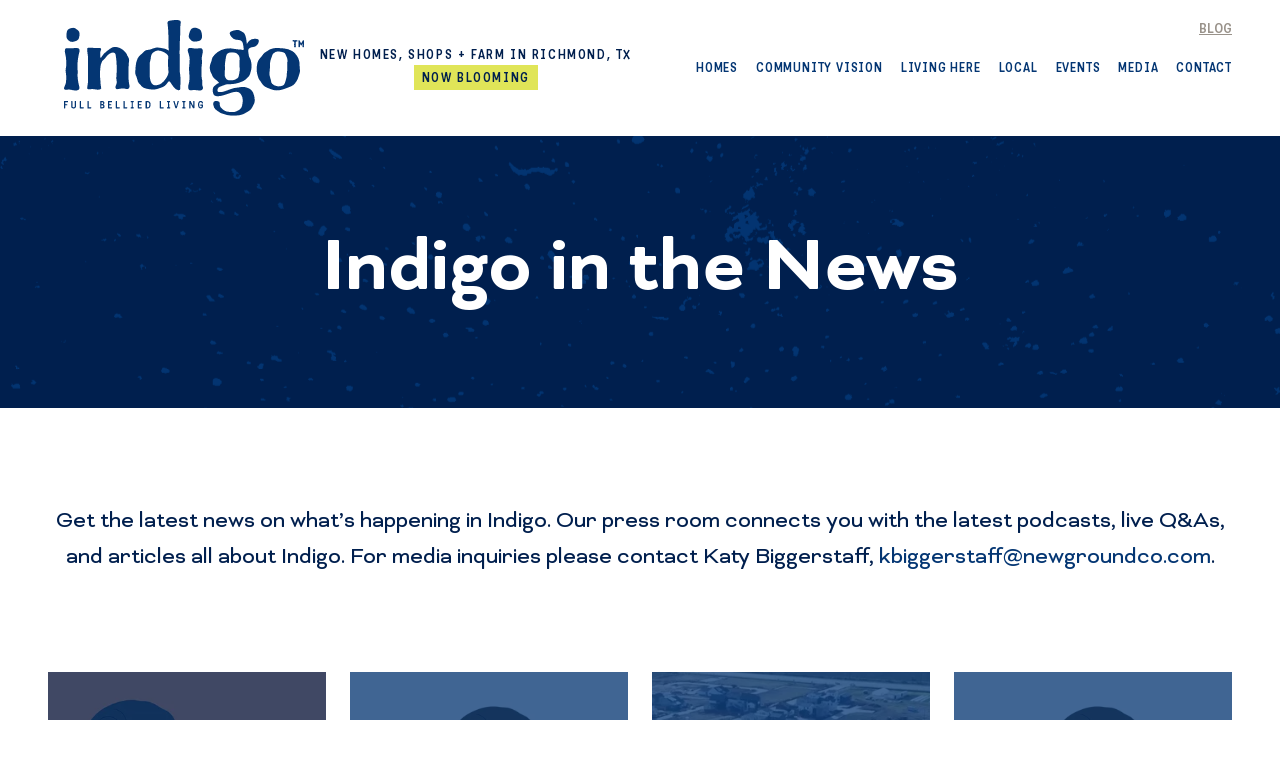

--- FILE ---
content_type: text/html; charset=UTF-8
request_url: https://www.indigocommunity.com/press
body_size: 11347
content:
<!doctype html><html><head>
    <meta charset="utf-8">
    <title>Indigo in the News</title>
    <meta name="description" content="Get the latest news on what’s happening in Indigo. Our press room connects you with the latest podcasts, live Q&amp;As, and articles all about Indigo. For media inquiries please contact Katy Biggerstaff, kbiggerstaff@newgroundco.com.">
    
    <link rel="shortcut icon" href="https://www.indigocommunity.com/hubfs/In_Favicon.png">
    
    <link href="https://fonts.googleapis.com/css2?family=Raleway:wght@300;400;500;700&amp;display=swap" rel="stylesheet">    
    <link rel="stylesheet" href="https://www.indigocommunity.com/hubfs/hub_generated/template_assets/1/127817042873/1756377373887/template_bundle.min.css">
    <link rel="stylesheet" href="https://www.indigocommunity.com/hubfs/hub_generated/template_assets/1/127819017400/1744391591122/template_style.min.css">
    <link rel="stylesheet" href="https://www.indigocommunity.com/hubfs/hub_generated/template_assets/1/127818928262/1744391590565/template_main.min.css">

    <meta name="viewport" content="width=device-width, initial-scale=1">

    
    <meta property="og:description" content="Get the latest news on what’s happening in Indigo. Our press room connects you with the latest podcasts, live Q&amp;amp;As, and articles all about Indigo. For media inquiries please contact Katy Biggerstaff, kbiggerstaff@newgroundco.com.">
    <meta property="og:title" content="Indigo in the News">
    <meta name="twitter:description" content="Get the latest news on what’s happening in Indigo. Our press room connects you with the latest podcasts, live Q&amp;amp;As, and articles all about Indigo. For media inquiries please contact Katy Biggerstaff, kbiggerstaff@newgroundco.com.">
    <meta name="twitter:title" content="Indigo in the News">

    

    
    <style>
a.cta_button{-moz-box-sizing:content-box !important;-webkit-box-sizing:content-box !important;box-sizing:content-box !important;vertical-align:middle}.hs-breadcrumb-menu{list-style-type:none;margin:0px 0px 0px 0px;padding:0px 0px 0px 0px}.hs-breadcrumb-menu-item{float:left;padding:10px 0px 10px 10px}.hs-breadcrumb-menu-divider:before{content:'›';padding-left:10px}.hs-featured-image-link{border:0}.hs-featured-image{float:right;margin:0 0 20px 20px;max-width:50%}@media (max-width: 568px){.hs-featured-image{float:none;margin:0;width:100%;max-width:100%}}.hs-screen-reader-text{clip:rect(1px, 1px, 1px, 1px);height:1px;overflow:hidden;position:absolute !important;width:1px}
</style>

<link rel="stylesheet" href="https://www.indigocommunity.com/hubfs/hub_generated/module_assets/1/141800877398/1744466940321/module_header-submenu.min.css">
    

    
<!--  Added by GoogleTagManager integration -->
<script>
var _hsp = window._hsp = window._hsp || [];
window.dataLayer = window.dataLayer || [];
function gtag(){dataLayer.push(arguments);}

var useGoogleConsentModeV2 = true;
var waitForUpdateMillis = 1000;



var hsLoadGtm = function loadGtm() {
    if(window._hsGtmLoadOnce) {
      return;
    }

    if (useGoogleConsentModeV2) {

      gtag('set','developer_id.dZTQ1Zm',true);

      gtag('consent', 'default', {
      'ad_storage': 'denied',
      'analytics_storage': 'denied',
      'ad_user_data': 'denied',
      'ad_personalization': 'denied',
      'wait_for_update': waitForUpdateMillis
      });

      _hsp.push(['useGoogleConsentModeV2'])
    }

    (function(w,d,s,l,i){w[l]=w[l]||[];w[l].push({'gtm.start':
    new Date().getTime(),event:'gtm.js'});var f=d.getElementsByTagName(s)[0],
    j=d.createElement(s),dl=l!='dataLayer'?'&l='+l:'';j.async=true;j.src=
    'https://www.googletagmanager.com/gtm.js?id='+i+dl;f.parentNode.insertBefore(j,f);
    })(window,document,'script','dataLayer','GTM-WWFS2TJ');

    window._hsGtmLoadOnce = true;
};

_hsp.push(['addPrivacyConsentListener', function(consent){
  if(consent.allowed || (consent.categories && consent.categories.analytics)){
    hsLoadGtm();
  }
}]);

</script>

<!-- /Added by GoogleTagManager integration -->

    <link rel="canonical" href="https://www.indigocommunity.com/press">


<meta property="og:image" content="https://www.indigocommunity.com/hubfs/Indigo-Web-Share.jpg">
<meta property="og:image:width" content="1920">
<meta property="og:image:height" content="1080">

<meta name="twitter:image" content="https://www.indigocommunity.com/hubfs/Indigo-Web-Share.jpg">


<meta property="og:url" content="https://www.indigocommunity.com/press">
<meta name="twitter:card" content="summary_large_image">
<meta http-equiv="content-language" content="en">






  <meta name="generator" content="HubSpot"></head>
  <body>
<!--  Added by GoogleTagManager integration -->
<noscript><iframe src="https://www.googletagmanager.com/ns.html?id=GTM-WWFS2TJ" height="0" width="0" style="display:none;visibility:hidden"></iframe></noscript>

<!-- /Added by GoogleTagManager integration -->


    <header id="masthead" class="site-header">
      <div id="hs_cos_wrapper_module_16908575898116" class="hs_cos_wrapper hs_cos_wrapper_widget hs_cos_wrapper_type_module" style="" data-hs-cos-general-type="widget" data-hs-cos-type="module"><nav id="mobile-nav">
  <div class="mobile-nav-box">
    <button id="nav-close"><i class="fa-regular fa-xmark"></i></button>
    <div class="mobile-site-branding">
      <a class="site-logo" href="https://www.indigocommunity.com">
        <img width="1" height="1" src="https://www.indigocommunity.com/hubfs/Website/In_FullBelliedLogo_TM_RGB_288.svg" class="attachment-thumbnail size-thumbnail" alt="" decoding="async">
      </a>
    </div>
    
    
    
    <div class="menu-main-navigation-container">
      <ul id="mobile-menu" class="menu">
        
        

        <li class="menu-item menu-item-type-post_type menu-item-object-page menu-item-has-children dropdown">
          <a href="https://www.indigocommunity.com/homes">Homes</a>
          <ul class="dropdown-menu">
            
            <li class="menu-item menu-item-type-post_type menu-item-object-page"><a href="https://www.indigocommunity.com/homefinder">Home Search</a></li>
            
            <li class="menu-item menu-item-type-post_type menu-item-object-page"><a href="https://www.indigocommunity.com/home-types">Home Types</a></li>
            
            <li class="menu-item menu-item-type-post_type menu-item-object-page"><a href="https://www.indigocommunity.com/model-homes">Model Homes</a></li>
            
            <li class="menu-item menu-item-type-post_type menu-item-object-page"><a href="https://www.indigocommunity.com/builders">Builders</a></li>
            
          </ul>
        </li>    

        
        
        

        <li class="menu-item menu-item-type-post_type menu-item-object-page menu-item-has-children dropdown">
          <a href="https://www.indigocommunity.com/community-vision">Community Vision</a>
          <ul class="dropdown-menu">
            
            <li class="menu-item menu-item-type-post_type menu-item-object-page"><a href="https://www.indigocommunity.com/full-bellied-living">Full Bellied Living</a></li>
            
            <li class="menu-item menu-item-type-post_type menu-item-object-page"><a href="https://www.indigocommunity.com/history-of-indigo">History of Indigo</a></li>
            
            <li class="menu-item menu-item-type-post_type menu-item-object-page"><a href="https://www.indigocommunity.com/indigo-foundation">Indigo Foundation</a></li>
            
            <li class="menu-item menu-item-type-post_type menu-item-object-page"><a href="https://www.indigocommunity.com/meristem-communities">Meristem Communities</a></li>
            
          </ul>
        </li>    

        
        
        

        <li class="menu-item menu-item-type-post_type menu-item-object-page menu-item-has-children dropdown">
          <a href="https://www.indigocommunity.com/living-here">Living Here</a>
          <ul class="dropdown-menu">
            
            <li class="menu-item menu-item-type-post_type menu-item-object-page"><a href="https://www.indigocommunity.com/indigo-commons">Indigo Commons</a></li>
            
            <li class="menu-item menu-item-type-post_type menu-item-object-page"><a href="https://www.indigocommunity.com/general-store-cafe">General Store + Café</a></li>
            
            <li class="menu-item menu-item-type-post_type menu-item-object-page"><a href="https://www.indigocommunity.com/indigo-farm">Indigo Farm</a></li>
            
            <li class="menu-item menu-item-type-post_type menu-item-object-page"><a href="https://www.indigocommunity.com/mews">Mews</a></li>
            
            <li class="menu-item menu-item-type-post_type menu-item-object-page"><a href="https://www.indigocommunity.com/indigo-lake">Indigo Lake</a></li>
            
            <li class="menu-item menu-item-type-post_type menu-item-object-page"><a href="https://www.indigocommunity.com/indigolf">IndiGolf</a></li>
            
            <li class="menu-item menu-item-type-post_type menu-item-object-page"><a href="https://www.indigocommunity.com/trails-open-space">Trails + Open Space</a></li>
            
            <li class="menu-item menu-item-type-post_type menu-item-object-page"><a href="https://www.indigocommunity.com/car-lite-living">Car-lite Living</a></li>
            
            <li class="menu-item menu-item-type-post_type menu-item-object-page"><a href="https://www.indigocommunity.com/gallery">Gallery</a></li>
            
          </ul>
        </li>    

        
        
        

        <li class="menu-item menu-item-type-post_type menu-item-object-page menu-item-has-children dropdown">
          <a href="https://www.indigocommunity.com/local">Local</a>
          <ul class="dropdown-menu">
            
            <li class="menu-item menu-item-type-post_type menu-item-object-page"><a href="https://www.indigocommunity.com/fort-bend">Fort Bend</a></li>
            
            <li class="menu-item menu-item-type-post_type menu-item-object-page"><a href="https://www.indigocommunity.com/schools">Schools</a></li>
            
          </ul>
        </li>    

        
        
        
        <li class="menu-item menu-item-type-post_type menu-item-object-page">
          <a href="https://www.indigocommunity.com/events">Events</a>
        </li>
        
        
        
        <li class="menu-item menu-item-type-post_type menu-item-object-page">
          <a href="https://www.indigocommunity.com/press">Media</a>
        </li>
        
        
        
        <li class="menu-item menu-item-type-post_type menu-item-object-page">
          <a href="https://www.indigocommunity.com/contact-us">Contact</a>
        </li>
        
        

        
        
        
        
        <li class="menu-item menu-item-type-post_type menu-item-object-page"><a href="https://www.indigocommunity.com/blog">Blog</a></li>
        
        

      </ul>  
    </div>
    
    <div class="eyebrow">
      <div>New Homes, Shops + Farm in Richmond, TX </div>
      <span class="text-highlight bg-lime">NOW BLOOMING</span>    
    </div>
  </div>
</nav>

<div class="container-x-pad">
  <div class="header-inner">

    <div class="header-info">

      <a class="site-logo" href="https://www.indigocommunity.com">
        <img width="1" height="1" src="https://www.indigocommunity.com/hubfs/Website/In_FullBelliedLogo_TM_RGB_288.svg" alt="" decoding="async">				
      </a>

      <div class="eyebrow">
        <div>New Homes, Shops + Farm in Richmond, TX </div>
        <span class="text-highlight bg-lime">NOW BLOOMING</span>				
      </div>

    </div>

    
    
    
    <nav id="site-navigation">
      <ul id="primary-menu" class="menu">
        
        

        <li class="menu-item menu-item-type-post_type menu-item-object-page menu-item-has-children dropdown">
          <a href="https://www.indigocommunity.com/homes">Homes</a>
          <ul class="dropdown-menu">
            
            <li class="menu-item menu-item-type-post_type menu-item-object-page"><a href="https://www.indigocommunity.com/homefinder">Home Search</a></li>
            
            <li class="menu-item menu-item-type-post_type menu-item-object-page"><a href="https://www.indigocommunity.com/home-types">Home Types</a></li>
            
            <li class="menu-item menu-item-type-post_type menu-item-object-page"><a href="https://www.indigocommunity.com/model-homes">Model Homes</a></li>
            
            <li class="menu-item menu-item-type-post_type menu-item-object-page"><a href="https://www.indigocommunity.com/builders">Builders</a></li>
            
          </ul>
        </li>    

        
        
        

        <li class="menu-item menu-item-type-post_type menu-item-object-page menu-item-has-children dropdown">
          <a href="https://www.indigocommunity.com/community-vision">Community Vision</a>
          <ul class="dropdown-menu">
            
            <li class="menu-item menu-item-type-post_type menu-item-object-page"><a href="https://www.indigocommunity.com/full-bellied-living">Full Bellied Living</a></li>
            
            <li class="menu-item menu-item-type-post_type menu-item-object-page"><a href="https://www.indigocommunity.com/history-of-indigo">History of Indigo</a></li>
            
            <li class="menu-item menu-item-type-post_type menu-item-object-page"><a href="https://www.indigocommunity.com/indigo-foundation">Indigo Foundation</a></li>
            
            <li class="menu-item menu-item-type-post_type menu-item-object-page"><a href="https://www.indigocommunity.com/meristem-communities">Meristem Communities</a></li>
            
          </ul>
        </li>    

        
        
        

        <li class="menu-item menu-item-type-post_type menu-item-object-page menu-item-has-children dropdown">
          <a href="https://www.indigocommunity.com/living-here">Living Here</a>
          <ul class="dropdown-menu">
            
            <li class="menu-item menu-item-type-post_type menu-item-object-page"><a href="https://www.indigocommunity.com/indigo-commons">Indigo Commons</a></li>
            
            <li class="menu-item menu-item-type-post_type menu-item-object-page"><a href="https://www.indigocommunity.com/general-store-cafe">General Store + Café</a></li>
            
            <li class="menu-item menu-item-type-post_type menu-item-object-page"><a href="https://www.indigocommunity.com/indigo-farm">Indigo Farm</a></li>
            
            <li class="menu-item menu-item-type-post_type menu-item-object-page"><a href="https://www.indigocommunity.com/mews">Mews</a></li>
            
            <li class="menu-item menu-item-type-post_type menu-item-object-page"><a href="https://www.indigocommunity.com/indigo-lake">Indigo Lake</a></li>
            
            <li class="menu-item menu-item-type-post_type menu-item-object-page"><a href="https://www.indigocommunity.com/indigolf">IndiGolf</a></li>
            
            <li class="menu-item menu-item-type-post_type menu-item-object-page"><a href="https://www.indigocommunity.com/trails-open-space">Trails + Open Space</a></li>
            
            <li class="menu-item menu-item-type-post_type menu-item-object-page"><a href="https://www.indigocommunity.com/car-lite-living">Car-lite Living</a></li>
            
            <li class="menu-item menu-item-type-post_type menu-item-object-page"><a href="https://www.indigocommunity.com/gallery">Gallery</a></li>
            
          </ul>
        </li>    

        
        
        

        <li class="menu-item menu-item-type-post_type menu-item-object-page menu-item-has-children dropdown">
          <a href="https://www.indigocommunity.com/local">Local</a>
          <ul class="dropdown-menu">
            
            <li class="menu-item menu-item-type-post_type menu-item-object-page"><a href="https://www.indigocommunity.com/fort-bend">Fort Bend</a></li>
            
            <li class="menu-item menu-item-type-post_type menu-item-object-page"><a href="https://www.indigocommunity.com/schools">Schools</a></li>
            
          </ul>
        </li>    

        
        
        
        <li class="menu-item menu-item-type-post_type menu-item-object-page">
          <a href="https://www.indigocommunity.com/events">Events</a>
        </li>
        
        
        
        <li class="menu-item menu-item-type-post_type menu-item-object-page">
          <a href="https://www.indigocommunity.com/press">Media</a>
        </li>
        
        
        
        <li class="menu-item menu-item-type-post_type menu-item-object-page">
          <a href="https://www.indigocommunity.com/contact-us">Contact</a>
        </li>
        
        
      </ul>
      <div class="menu-icon">
        <div class="x1"></div>
        <div class="x2"></div>
        <div class="x3"></div>
      </div>  
    </nav>
    

    
    
    
    <nav class="top-menu">
      <ul>
        
        <li><a href="https://www.indigocommunity.com/blog">Blog</a></li>
        
      </ul>
    </nav>
    
  </div>
</div></div>
    </header>

    <main id="content" class="site-content">

      <div id="indigo-blocks-wrap">

        <div id="hs_cos_wrapper_module_16908674706423" class="hs_cos_wrapper hs_cos_wrapper_widget hs_cos_wrapper_type_module" style="" data-hs-cos-general-type="widget" data-hs-cos-type="module"><section id="" style="position: relative;" class="block-section d-grid container-x-pad container-y-pad ai-center parallax-effect">
  <img style="object-position: 50% 50%; object-fit: cover; position: absolute; top: 0px; left: 0px; width: 100%; height: 100%; translate: none; rotate: none; scale: none; transform: translate(0px, 0px);" class="attachment-full size-full lazyloaded" src="https://www.indigocommunity.com/hubfs/Website/In_DistressIndigo_2.png">
  <div class="block-section-content" style="position: relative; z-index: 3;">
    <div class="custom-content-row block-core-heading">
      <h1 class="wp-block-heading has-text-align-center is-style-xl-heading has-white-color has-text-color">Indigo in the News</h1>
    </div>
  </div>
</section></div>

        <div id="hs_cos_wrapper_module_16908674794564" class="hs_cos_wrapper hs_cos_wrapper_widget hs_cos_wrapper_type_module" style="" data-hs-cos-general-type="widget" data-hs-cos-type="module"><section id="" style="position: relative; background-color:#FFFFFF;" class="block-section d-grid container-x-pad container-y-pad ai-start">
  <div class="block-section-content" style="position: relative; z-index: 3;">
    <div class="custom-content-row block-core-paragraph">
      <p class="has-text-align-center">Get the latest news on what’s happening in Indigo. Our press room connects you with the latest podcasts, live Q&amp;As, and articles all about Indigo. For media inquiries please contact Katy Biggerstaff, <a href="mailto:kbiggerstaff@newgroundco.com">kbiggerstaff@newgroundco.com</a>.</p>
    </div>
    <div class="block-spacer lg"></div>
    <div class="block-columns-row d-grid custom-content-row mt-md gap-sm ai-stretch cols-4">

      
      
      <div class="block-column pad-sm" style="position: relative;">
        <a href="https://www.thebuildersdaily.com/indigo-in-fort-bend-a-model-for-smart-density-and-market-alignment/" class="full-link" target="_blank"></a>
        
        
        <img style="object-position:100% 0%; object-fit: cover; position: absolute; top: 0; left: 0; width: 100%; height: 100%;" class="lazyloaded" src="https://www.indigocommunity.com/hubfs/Indigo-Builders-Daily-Farm-to-Able-New-Roots-Of-Ground-Up-New-Neighborhoods.webp">        
        

        <div class="block-section-overlay" style="position: absolute; top: 0; left: 0; width: 100%; height: 100%; z-index: 2; background: rgba(4,54,115,0.75)"></div>
        <div class="block-column-content" style="position: relative; z-index: 3;">
          <div class="block-spacer md"></div>
          <div class="custom-content-row block-core-paragraph">
            <p class="is-style-eyebrow has-lime-color has-text-color">August 21, 2025</p>
          </div>
          <div class="custom-content-row block-core-heading">
            <h5 class="wp-block-heading has-white-color has-text-color">Indigo in Fort Bend: A Model for Smart Density And Market Alignment</h5>
          </div>
          <div class="custom-content-row block-core-paragraph">
            <p class="is-style-eyebrow has-lime-color has-text-color has-xs-font-size">The Builder's Daily</p>
          </div>
        </div>
      </div>
      
      <div class="block-column pad-sm" style="position: relative;">
        <a href="https://www.thebuildersdaily.com/how-our-stuck-housing-market-mutes-healthy-mobility/?utm_source=The+Builder%27s+Daily&amp;utm_campaign=1789611c68-June+23%2C+2025+-+LaunchDFA&amp;utm_medium=email&amp;utm_term=0_-1789611c68-512098482" class="full-link" target="_blank"></a>
        
        
        <img style="object-position:50% 0%; object-fit: cover; position: absolute; top: 0; left: 0; width: 100%; height: 100%;" class="lazyloaded" src="https://www.indigocommunity.com/hubfs/Website/press/Indigo-daily-builder-Neighborhoods-Need-People-Energy.webp">        
        

        <div class="block-section-overlay" style="position: absolute; top: 0; left: 0; width: 100%; height: 100%; z-index: 2; background: rgba(4,54,115,0.75)"></div>
        <div class="block-column-content" style="position: relative; z-index: 3;">
          <div class="block-spacer md"></div>
          <div class="custom-content-row block-core-paragraph">
            <p class="is-style-eyebrow has-lime-color has-text-color">June 22, 2025</p>
          </div>
          <div class="custom-content-row block-core-heading">
            <h5 class="wp-block-heading has-white-color has-text-color">How Our 'Stuck' Housing Market Mutes Healthy Mobility</h5>
          </div>
          <div class="custom-content-row block-core-paragraph">
            <p class="is-style-eyebrow has-lime-color has-text-color has-xs-font-size">  The Builder's Daily</p>
          </div>
        </div>
      </div>
      
      <div class="block-column pad-sm" style="position: relative;">
        <a href="https://www.islands.com/1878678/innovative-new-richmond-suburb-indigo-designed-resemble-historic-european-village-walkable-haven/" class="full-link" target="_blank"></a>
        
        
        <img style="object-position:50% 0%; object-fit: cover; position: absolute; top: 0; left: 0; width: 100%; height: 100%;" class="lazyloaded" src="https://www.indigocommunity.com/hubfs/Website/press/indigo-innovative-new-richmond-suburb-indigo-designed-resemble-historic-european-village-walkable-haven.webp">        
        

        <div class="block-section-overlay" style="position: absolute; top: 0; left: 0; width: 100%; height: 100%; z-index: 2; background: rgba(4,54,115,0.75)"></div>
        <div class="block-column-content" style="position: relative; z-index: 3;">
          <div class="block-spacer md"></div>
          <div class="custom-content-row block-core-paragraph">
            <p class="is-style-eyebrow has-lime-color has-text-color">June 11, 2025</p>
          </div>
          <div class="custom-content-row block-core-heading">
            <h5 class="wp-block-heading has-white-color has-text-color">Richmond's Innovative Suburb Designed To Resemble A Historic European Village Is A Walkable Texas Haven</h5>
          </div>
          <div class="custom-content-row block-core-paragraph">
            <p class="is-style-eyebrow has-lime-color has-text-color has-xs-font-size">Islands</p>
          </div>
        </div>
      </div>
      
      <div class="block-column pad-sm" style="position: relative;">
        <a href="https://www.thebuildersdaily.com/neighborhoods-need-people-energy-not-just-housing-units/" class="full-link" target="_blank"></a>
        
        
        <img style="object-position:50% 0%; object-fit: cover; position: absolute; top: 0; left: 0; width: 100%; height: 100%;" class="lazyloaded" src="https://www.indigocommunity.com/hubfs/Website/press/Indigo-daily-builder-Neighborhoods-Need-People-Energy.webp">        
        

        <div class="block-section-overlay" style="position: absolute; top: 0; left: 0; width: 100%; height: 100%; z-index: 2; background: rgba(4,54,115,0.75)"></div>
        <div class="block-column-content" style="position: relative; z-index: 3;">
          <div class="block-spacer md"></div>
          <div class="custom-content-row block-core-paragraph">
            <p class="is-style-eyebrow has-lime-color has-text-color">May 1, 2025</p>
          </div>
          <div class="custom-content-row block-core-heading">
            <h5 class="wp-block-heading has-white-color has-text-color">Neighborhoods Need People Energy, Not Just Housing Units</h5>
          </div>
          <div class="custom-content-row block-core-paragraph">
            <p class="is-style-eyebrow has-lime-color has-text-color has-xs-font-size">  The Builder's Daily</p>
          </div>
        </div>
      </div>
      
      <div class="block-column pad-sm" style="position: relative;">
        <a href="https://tr.ee/bOooXDSB24" class="full-link" target="_blank"></a>
        
        
        <img style="object-position:50% 0%; object-fit: cover; position: absolute; top: 0; left: 0; width: 100%; height: 100%;" class="lazyloaded" src="https://www.indigocommunity.com/hubfs/Website/press/indigo-community-meristem-scott-snodgrass-podcast-good-traffic.webp">        
        

        <div class="block-section-overlay" style="position: absolute; top: 0; left: 0; width: 100%; height: 100%; z-index: 2; background: rgba(4,54,115,0.75)"></div>
        <div class="block-column-content" style="position: relative; z-index: 3;">
          <div class="block-spacer md"></div>
          <div class="custom-content-row block-core-paragraph">
            <p class="is-style-eyebrow has-lime-color has-text-color">February 12, 2025</p>
          </div>
          <div class="custom-content-row block-core-heading">
            <h5 class="wp-block-heading has-white-color has-text-color">Podcast: Agricultural Urbanism</h5>
          </div>
          <div class="custom-content-row block-core-paragraph">
            <p class="is-style-eyebrow has-lime-color has-text-color has-xs-font-size">Good Traffic</p>
          </div>
        </div>
      </div>
      
      <div class="block-column pad-sm" style="position: relative;">
        <a href="https://www.chron.com/news/article/indigo-fort-bend-houston-20162791.php" class="full-link" target="_blank"></a>
        
        
        <img style="object-position:0% 0%; object-fit: cover; position: absolute; top: 0; left: 0; width: 100%; height: 100%;" class="lazyloaded" src="https://www.indigocommunity.com/hubfs/Website/press/indigo-community-chron-car-free-Fort-Bend-development-sees-booming-popularity.webp">
        

        <div class="block-section-overlay" style="position: absolute; top: 0; left: 0; width: 100%; height: 100%; z-index: 2; background: rgba(4,54,115,0.75)"></div>
        <div class="block-column-content" style="position: relative; z-index: 3;">
          <div class="block-spacer md"></div>
          <div class="custom-content-row block-core-paragraph">
            <p class="is-style-eyebrow has-lime-color has-text-color">February 12, 2025</p>
          </div>
          <div class="custom-content-row block-core-heading">
            <h5 class="wp-block-heading has-white-color has-text-color">Walkable, car-free Fort Bend development sees booming popularity</h5>
          </div>
          <div class="custom-content-row block-core-paragraph">
            <p class="is-style-eyebrow has-lime-color has-text-color has-xs-font-size">Chron</p>
          </div>
        </div>
      </div>
      
      <div class="block-column pad-sm" style="position: relative;">
        <a href="https://www.bizjournals.com/houston/news/2025/02/12/meristem-indigo-update-fort-bend-county.html" class="full-link" target="_blank"></a>
        
        
        <img style="object-position:100% 0%; object-fit: cover; position: absolute; top: 0; left: 0; width: 100%; height: 100%;" class="lazyloaded" src="https://www.indigocommunity.com/hubfs/Website/commons/gallery/Indigo-Commons-Mercantile-Street-4.webp">        
        

        <div class="block-section-overlay" style="position: absolute; top: 0; left: 0; width: 100%; height: 100%; z-index: 2; background: rgba(4,54,115,0.75)"></div>
        <div class="block-column-content" style="position: relative; z-index: 3;">
          <div class="block-spacer md"></div>
          <div class="custom-content-row block-core-paragraph">
            <p class="is-style-eyebrow has-lime-color has-text-color">February 12, 2025</p>
          </div>
          <div class="custom-content-row block-core-heading">
            <h5 class="wp-block-heading has-white-color has-text-color">'People-focused' community in Fort Bend County in high demand, developers say</h5>
          </div>
          <div class="custom-content-row block-core-paragraph">
            <p class="is-style-eyebrow has-lime-color has-text-color has-xs-font-size">Houston Business Journal</p>
          </div>
        </div>
      </div>
      
      <div class="block-column pad-sm" style="position: relative;">
        <a href="https://monocle.com/minute/2025/01/28/" class="full-link" target="_blank"></a>
        
        
        <img style="object-position:50% 0%; object-fit: cover; position: absolute; top: 0; left: 0; width: 100%; height: 100%;" class="lazyloaded" src="https://www.indigocommunity.com/hubfs/Website/press/indigo-monocle-car-lite-houston-neighborhood-swaps-driveways-for-gardens.jpg">        
        

        <div class="block-section-overlay" style="position: absolute; top: 0; left: 0; width: 100%; height: 100%; z-index: 2; background: rgba(4,54,115,0.75)"></div>
        <div class="block-column-content" style="position: relative; z-index: 3;">
          <div class="block-spacer md"></div>
          <div class="custom-content-row block-core-paragraph">
            <p class="is-style-eyebrow has-lime-color has-text-color">January 28, 2025</p>
          </div>
          <div class="custom-content-row block-core-heading">
            <h5 class="wp-block-heading has-white-color has-text-color">Driving change: ‘Car-lite’ Houston neighbourhood swaps driveways for gardens</h5>
          </div>
          <div class="custom-content-row block-core-paragraph">
            <p class="is-style-eyebrow has-lime-color has-text-color has-xs-font-size">Monocle</p>
          </div>
        </div>
      </div>
      
      <div class="block-column pad-sm" style="position: relative;">
        <a href="https://www.fastcompany.com/91263241/this-houston-suburb-is-swapping-out-driveways-for-shared-front-lawns" class="full-link" target="_blank"></a>
        
        
        <img style="object-position:50% 0%; object-fit: cover; position: absolute; top: 0; left: 0; width: 100%; height: 100%;" class="lazyloaded" src="https://www.indigocommunity.com/hubfs/Website/press/indigo-fast-company-This-Houston-suburb-is-swapping-out-driveways-for-shared-front-lawns.webp">        
        

        <div class="block-section-overlay" style="position: absolute; top: 0; left: 0; width: 100%; height: 100%; z-index: 2; background: rgba(4,54,115,0.75)"></div>
        <div class="block-column-content" style="position: relative; z-index: 3;">
          <div class="block-spacer md"></div>
          <div class="custom-content-row block-core-paragraph">
            <p class="is-style-eyebrow has-lime-color has-text-color">January 21, 2025</p>
          </div>
          <div class="custom-content-row block-core-heading">
            <h5 class="wp-block-heading has-white-color has-text-color">This Houston suburb is swapping out driveways for shared front lawns</h5>
          </div>
          <div class="custom-content-row block-core-paragraph">
            <p class="is-style-eyebrow has-lime-color has-text-color has-xs-font-size">Fast Company</p>
          </div>
        </div>
      </div>
      
      <div class="block-column pad-sm" style="position: relative;">
        <a href="https://wgnradio.com/lou-manfredini/housesmarts-radio-with-lou-manfredini-1-18-25/" class="full-link" target="_blank"></a>
        
        
        <img style="object-position:100% 0%; object-fit: cover; position: absolute; top: 0; left: 0; width: 100%; height: 100%;" class="lazyloaded" src="https://www.indigocommunity.com/hubfs/Website/press/Indigo-Podcast-HouseSmarts-Radio-with-Lou-Manfredini-1-18-2025.jpg">        
        

        <div class="block-section-overlay" style="position: absolute; top: 0; left: 0; width: 100%; height: 100%; z-index: 2; background: rgba(4,54,115,0.75)"></div>
        <div class="block-column-content" style="position: relative; z-index: 3;">
          <div class="block-spacer md"></div>
          <div class="custom-content-row block-core-paragraph">
            <p class="is-style-eyebrow has-lime-color has-text-color">January 18, 2025</p>
          </div>
          <div class="custom-content-row block-core-heading">
            <h5 class="wp-block-heading has-white-color has-text-color">Podcast: HouseSmarts Radio with Lou Manfredini</h5>
          </div>
          <div class="custom-content-row block-core-paragraph">
            <p class="is-style-eyebrow has-lime-color has-text-color has-xs-font-size">HouseSmarts Radio</p>
          </div>
        </div>
      </div>
      
      <div class="block-column pad-sm" style="position: relative;">
        <a href="https://www.alosant.com/article/ep-39-agrihoods-and-innovative-community-development" class="full-link" target="_blank"></a>
        
        
        <img style="object-position:50% 0%; object-fit: cover; position: absolute; top: 0; left: 0; width: 100%; height: 100%;" class="lazyloaded" src="https://www.indigocommunity.com/hubfs/Website/press/Indigo-Alosant-Podcast-ep-39-agrihoods-and-innovative-community-development.webp">        
        

        <div class="block-section-overlay" style="position: absolute; top: 0; left: 0; width: 100%; height: 100%; z-index: 2; background: rgba(4,54,115,0.75)"></div>
        <div class="block-column-content" style="position: relative; z-index: 3;">
          <div class="block-spacer md"></div>
          <div class="custom-content-row block-core-paragraph">
            <p class="is-style-eyebrow has-lime-color has-text-color">January 9, 2025</p>
          </div>
          <div class="custom-content-row block-core-heading">
            <h5 class="wp-block-heading has-white-color has-text-color">Podcast: Agrihoods and Innovative Community Development</h5>
          </div>
          <div class="custom-content-row block-core-paragraph">
            <p class="is-style-eyebrow has-lime-color has-text-color has-xs-font-size">Alosant Innovator Series</p>
          </div>
        </div>
      </div>
      
      <div class="block-column pad-sm" style="position: relative;">
        <a href="https://www.builderonline.com/land/development/meristem-communities-putts-a-twist-on-golf-in-neighborhood-spaces_o?utm_source=newsletter&amp;utm_content=Article&amp;utm_medium=email&amp;utm_campaign=BP_121924" class="full-link" target="_blank"></a>
        
        
        <img style="object-position:50% 0%; object-fit: cover; position: absolute; top: 0; left: 0; width: 100%; height: 100%;" class="lazyloaded" src="https://www.indigocommunity.com/hubfs/Website/press/Builder-Meristem-Communities-Putts-a-Twist-on-Golf-in-Neighborhood-Spaces.webp">        
        

        <div class="block-section-overlay" style="position: absolute; top: 0; left: 0; width: 100%; height: 100%; z-index: 2; background: rgba(4,54,115,0.75)"></div>
        <div class="block-column-content" style="position: relative; z-index: 3;">
          <div class="block-spacer md"></div>
          <div class="custom-content-row block-core-paragraph">
            <p class="is-style-eyebrow has-lime-color has-text-color">December 17, 2024</p>
          </div>
          <div class="custom-content-row block-core-heading">
            <h5 class="wp-block-heading has-white-color has-text-color">Meristem Communities ‘Putts’ a Twist on Golf in Neighborhood Spaces</h5>
          </div>
          <div class="custom-content-row block-core-paragraph">
            <p class="is-style-eyebrow has-lime-color has-text-color has-xs-font-size">Builder Online</p>
          </div>
        </div>
      </div>
      
      <div class="block-column pad-sm" style="position: relative;">
        <a href="https://www.chron.com/culture/article/walkable-suburb-indigo-richmond-19975978.php" class="full-link" target="_blank"></a>
        
        
        <img style="object-position:50% 0%; object-fit: cover; position: absolute; top: 0; left: 0; width: 100%; height: 100%;" class="lazyloaded" src="https://www.indigocommunity.com/hubfs/Website/press/Indigo-chron-new-residentail-development-near-houston-is-creating-a-car-lite-community.webp">        
        

        <div class="block-section-overlay" style="position: absolute; top: 0; left: 0; width: 100%; height: 100%; z-index: 2; background: rgba(4,54,115,0.75)"></div>
        <div class="block-column-content" style="position: relative; z-index: 3;">
          <div class="block-spacer md"></div>
          <div class="custom-content-row block-core-paragraph">
            <p class="is-style-eyebrow has-lime-color has-text-color">December 12, 2024</p>
          </div>
          <div class="custom-content-row block-core-heading">
            <h5 class="wp-block-heading has-white-color has-text-color">A new residential development near Houston is creating a car-lite community</h5>
          </div>
          <div class="custom-content-row block-core-paragraph">
            <p class="is-style-eyebrow has-lime-color has-text-color has-xs-font-size">Chron</p>
          </div>
        </div>
      </div>
      
      <div class="block-column pad-sm" style="position: relative;">
        <a href="https://usa.streetsblog.org/2024/12/10/can-we-build-car-light-neighborhoods-from-scratch-even-in-texas" class="full-link" target="_blank"></a>
        
        
        <img style="object-position:50% 0%; object-fit: cover; position: absolute; top: 0; left: 0; width: 100%; height: 100%;" class="lazyloaded" src="https://www.indigocommunity.com/hubfs/Website/commons/Indigo-Commons-Winndow-to-indigo-episode-one-Retail-Rendering.webp">        
        

        <div class="block-section-overlay" style="position: absolute; top: 0; left: 0; width: 100%; height: 100%; z-index: 2; background: rgba(4,54,115,0.75)"></div>
        <div class="block-column-content" style="position: relative; z-index: 3;">
          <div class="block-spacer md"></div>
          <div class="custom-content-row block-core-paragraph">
            <p class="is-style-eyebrow has-lime-color has-text-color">December 10, 2024</p>
          </div>
          <div class="custom-content-row block-core-heading">
            <h5 class="wp-block-heading has-white-color has-text-color">Can We Build Car-Light Neighborhoods From Scratch — Even in Texas?</h5>
          </div>
          <div class="custom-content-row block-core-paragraph">
            <p class="is-style-eyebrow has-lime-color has-text-color has-xs-font-size">Streets Blog USA</p>
          </div>
        </div>
      </div>
      
      <div class="block-column pad-sm" style="position: relative;">
        <a href="https://usa.streetsblog.org/2024/12/05/how-the-17th-century-mews-could-make-21st-century-suburbs-more-walkable" class="full-link" target="_blank"></a>
        
        
        <img style="object-position:50% 0%; object-fit: cover; position: absolute; top: 0; left: 0; width: 100%; height: 100%;" class="lazyloaded" src="https://www.indigocommunity.com/hubfs/Website/living-here/indigo-community-mews-and-rain-garden.webp">        
        

        <div class="block-section-overlay" style="position: absolute; top: 0; left: 0; width: 100%; height: 100%; z-index: 2; background: rgba(4,54,115,0.75)"></div>
        <div class="block-column-content" style="position: relative; z-index: 3;">
          <div class="block-spacer md"></div>
          <div class="custom-content-row block-core-paragraph">
            <p class="is-style-eyebrow has-lime-color has-text-color">December 5, 2024</p>
          </div>
          <div class="custom-content-row block-core-heading">
            <h5 class="wp-block-heading has-white-color has-text-color">How the 17th-Century ‘Mews’ Could Make 21st-Century Suburbs More Walkable</h5>
          </div>
          <div class="custom-content-row block-core-paragraph">
            <p class="is-style-eyebrow has-lime-color has-text-color has-xs-font-size">Streets Blog USA</p>
          </div>
        </div>
      </div>
      
      <div class="block-column pad-sm" style="position: relative;">
        <a href="https://secrethouston.com/houston-mini-golf-community-indigo/" class="full-link" target="_blank"></a>
        
        
        <img style="object-position:50% 0%; object-fit: cover; position: absolute; top: 0; left: 0; width: 100%; height: 100%;" class="lazyloaded" src="https://www.indigocommunity.com/hubfs/Website/press/Indigo-Secret-Houston-Interactive-Mini-Golf-Into-Neighborhood.jpg">        
        

        <div class="block-section-overlay" style="position: absolute; top: 0; left: 0; width: 100%; height: 100%; z-index: 2; background: rgba(4,54,115,0.75)"></div>
        <div class="block-column-content" style="position: relative; z-index: 3;">
          <div class="block-spacer md"></div>
          <div class="custom-content-row block-core-paragraph">
            <p class="is-style-eyebrow has-lime-color has-text-color">December 4, 2024</p>
          </div>
          <div class="custom-content-row block-core-heading">
            <h5 class="wp-block-heading has-white-color has-text-color">This Houston-Area Community Weaves Interactive Mini-Golf Courses Into Neighborhood Network</h5>
          </div>
          <div class="custom-content-row block-core-paragraph">
            <p class="is-style-eyebrow has-lime-color has-text-color has-xs-font-size">Secret Houston</p>
          </div>
        </div>
      </div>
      
      <div class="block-column pad-sm" style="position: relative;">
        <a href="https://www.realestatenews.com/2024/11/29/why-buyers-are-gravitating-toward-smaller-homes" class="full-link" target="_blank"></a>
        
        
        <img style="object-position:50% 0%; object-fit: cover; position: absolute; top: 0; left: 0; width: 100%; height: 100%;" class="lazyloaded" src="https://www.indigocommunity.com/hubfs/Website/press/Indigo-Real-Estate-News-Future-of-Housing-small-homes.webp">        
        

        <div class="block-section-overlay" style="position: absolute; top: 0; left: 0; width: 100%; height: 100%; z-index: 2; background: rgba(4,54,115,0.75)"></div>
        <div class="block-column-content" style="position: relative; z-index: 3;">
          <div class="block-spacer md"></div>
          <div class="custom-content-row block-core-paragraph">
            <p class="is-style-eyebrow has-lime-color has-text-color">November 29, 2024</p>
          </div>
          <div class="custom-content-row block-core-heading">
            <h5 class="wp-block-heading has-white-color has-text-color">Why buyers are gravitating toward smaller homes</h5>
          </div>
          <div class="custom-content-row block-core-paragraph">
            <p class="is-style-eyebrow has-lime-color has-text-color has-xs-font-size">Real Estate News</p>
          </div>
        </div>
      </div>
      
      <div class="block-column pad-sm" style="position: relative;">
        <a href="https://www.thebuildersdaily.com/the-vision-thing-and-its-role-as-a-business-driver-in-dodgy-times/?utm_source=The+Builder%27s+Daily&amp;utm_campaign=d0debfcae8-EMAIL_CAMPAIGN_2024_06_16_02_24&amp;utm_medium=email&amp;utm_term=0_-d0debfcae8-%5BLIST_EMAIL_ID%5D" class="full-link" target="_blank"></a>
        
        
        <img style="object-position:100% 0%; object-fit: cover; position: absolute; top: 0; left: 0; width: 100%; height: 100%;" class="lazyloaded" src="https://www.indigocommunity.com/hubfs/Indigo-Builders-Daily-Farm-to-Able-New-Roots-Of-Ground-Up-New-Neighborhoods.webp">        
        

        <div class="block-section-overlay" style="position: absolute; top: 0; left: 0; width: 100%; height: 100%; z-index: 2; background: rgba(4,54,115,0.75)"></div>
        <div class="block-column-content" style="position: relative; z-index: 3;">
          <div class="block-spacer md"></div>
          <div class="custom-content-row block-core-paragraph">
            <p class="is-style-eyebrow has-lime-color has-text-color">June 17, 2024</p>
          </div>
          <div class="custom-content-row block-core-heading">
            <h5 class="wp-block-heading has-white-color has-text-color">'The Vision Thing' And Its Role Driving Orders In Dodgy Times</h5>
          </div>
          <div class="custom-content-row block-core-paragraph">
            <p class="is-style-eyebrow has-lime-color has-text-color has-xs-font-size">The Builder's Daily</p>
          </div>
        </div>
      </div>
      
      <div class="block-column pad-sm" style="position: relative;">
        <a href="https://www.probuilder.com/detached-starter-home-designs-offer-more-just-attainability?utm_source=PBM+Daily+Newsletter&amp;utm_medium=newsletter&amp;oly_enc_id=9330A1717401C6T" class="full-link" target="_blank"></a>
        
        
        <img style="object-position:50% 0%; object-fit: cover; position: absolute; top: 0; left: 0; width: 100%; height: 100%;" class="lazyloaded" src="https://www.indigocommunity.com/hubfs/Website/press/indigo-Detached-Starter-Home-Designs-That-Offer-More-Than-Just-Attainability.webp">        
        

        <div class="block-section-overlay" style="position: absolute; top: 0; left: 0; width: 100%; height: 100%; z-index: 2; background: rgba(4,54,115,0.75)"></div>
        <div class="block-column-content" style="position: relative; z-index: 3;">
          <div class="block-spacer md"></div>
          <div class="custom-content-row block-core-paragraph">
            <p class="is-style-eyebrow has-lime-color has-text-color">June 11, 2024</p>
          </div>
          <div class="custom-content-row block-core-heading">
            <h5 class="wp-block-heading has-white-color has-text-color">Detached Starter Home Designs That Offer More Than Just Attainability</h5>
          </div>
          <div class="custom-content-row block-core-paragraph">
            <p class="is-style-eyebrow has-lime-color has-text-color has-xs-font-size">ProBuilder</p>
          </div>
        </div>
      </div>
      
      <div class="block-column pad-sm" style="position: relative;">
        <a href="https://myneighborhoodnews.com/the-filling-station-breaks-ground-at-upcoming-indigo-neighborhood-in-fort-bend-county" class="full-link" target="_blank"></a>
        
        
        <img style="object-position:50% 0%; object-fit: cover; position: absolute; top: 0; left: 0; width: 100%; height: 100%;" class="lazyloaded" src="https://www.indigocommunity.com/hubfs/In_IG_FIllingStationConstructionMay2024.jpg">        
        

        <div class="block-section-overlay" style="position: absolute; top: 0; left: 0; width: 100%; height: 100%; z-index: 2; background: rgba(4,54,115,0.75)"></div>
        <div class="block-column-content" style="position: relative; z-index: 3;">
          <div class="block-spacer md"></div>
          <div class="custom-content-row block-core-paragraph">
            <p class="is-style-eyebrow has-lime-color has-text-color">May 15, 2024</p>
          </div>
          <div class="custom-content-row block-core-heading">
            <h5 class="wp-block-heading has-white-color has-text-color">The Filling Station Breaks Ground at Upcoming Indigo Neighborhood in Fort Bend County</h5>
          </div>
          <div class="custom-content-row block-core-paragraph">
            <p class="is-style-eyebrow has-lime-color has-text-color has-xs-font-size">My Neighborhood News</p>
          </div>
        </div>
      </div>
      
      <div class="block-column pad-sm" style="position: relative;">
        <a href="https://farmtotabletalk.com/farm-adjacent-communities-clayton-garrett/" class="full-link" target="_blank"></a>
        
        
        <img style="object-position:50% 0%; object-fit: cover; position: absolute; top: 0; left: 0; width: 100%; height: 100%;" class="lazyloaded" src="https://www.indigocommunity.com/hubfs/Website/press/Podcast-Farm-Adjacent-Communities-Clayton-Garrett.webp">        
        

        <div class="block-section-overlay" style="position: absolute; top: 0; left: 0; width: 100%; height: 100%; z-index: 2; background: rgba(4,54,115,0.75)"></div>
        <div class="block-column-content" style="position: relative; z-index: 3;">
          <div class="block-spacer md"></div>
          <div class="custom-content-row block-core-paragraph">
            <p class="is-style-eyebrow has-lime-color has-text-color">April 19, 2024</p>
          </div>
          <div class="custom-content-row block-core-heading">
            <h5 class="wp-block-heading has-white-color has-text-color">Podcast: Farm Adjacent Communities – Clayton Garrett</h5>
          </div>
          <div class="custom-content-row block-core-paragraph">
            <p class="is-style-eyebrow has-lime-color has-text-color has-xs-font-size">Farm To Table Talk</p>
          </div>
        </div>
      </div>
      
      <div class="block-column pad-sm" style="position: relative;">
        <a href="https://www.livabl.com/articles/news/ensuring-housing-for-more-of-our-neighbors-indigo-in-texas-focuses-on-diverse-demographics-and-community" class="full-link" target="_blank"></a>
        
        
        <img style="object-position:50% 0%; object-fit: cover; position: absolute; top: 0; left: 0; width: 100%; height: 100%;" class="lazyloaded" src="https://www.indigocommunity.com/hubfs/livabl-Ensuring-housing-for-more-of-our-neighbors.webp">        
        

        <div class="block-section-overlay" style="position: absolute; top: 0; left: 0; width: 100%; height: 100%; z-index: 2; background: rgba(4,54,115,0.75)"></div>
        <div class="block-column-content" style="position: relative; z-index: 3;">
          <div class="block-spacer md"></div>
          <div class="custom-content-row block-core-paragraph">
            <p class="is-style-eyebrow has-lime-color has-text-color">April 11, 2024</p>
          </div>
          <div class="custom-content-row block-core-heading">
            <h5 class="wp-block-heading has-white-color has-text-color">“Ensuring housing for more of our neighbors”: Indigo in Texas focuses on diverse demographics and community</h5>
          </div>
          <div class="custom-content-row block-core-paragraph">
            <p class="is-style-eyebrow has-lime-color has-text-color has-xs-font-size">Livabl</p>
          </div>
        </div>
      </div>
      
      <div class="block-column pad-sm" style="position: relative;">
        <a href="https://www.chron.com/news/houston-texas/article/fort-bend-homes-development-19385446.php" class="full-link" target="_blank"></a>
        
        
        <img style="object-position:50% 0%; object-fit: cover; position: absolute; top: 0; left: 0; width: 100%; height: 100%;" class="lazyloaded" src="https://www.indigocommunity.com/hubfs/Website/press/indigo-community-chron-New-Fort-Bend-development-aims-to-take-cars-out-of-the-picture.webp">        
        

        <div class="block-section-overlay" style="position: absolute; top: 0; left: 0; width: 100%; height: 100%; z-index: 2; background: rgba(4,54,115,0.75)"></div>
        <div class="block-column-content" style="position: relative; z-index: 3;">
          <div class="block-spacer md"></div>
          <div class="custom-content-row block-core-paragraph">
            <p class="is-style-eyebrow has-lime-color has-text-color">April 5, 2024</p>
          </div>
          <div class="custom-content-row block-core-heading">
            <h5 class="wp-block-heading has-white-color has-text-color">New Fort Bend development aims to take cars out of the picture</h5>
          </div>
          <div class="custom-content-row block-core-paragraph">
            <p class="is-style-eyebrow has-lime-color has-text-color has-xs-font-size">Chron</p>
          </div>
        </div>
      </div>
      
      <div class="block-column pad-sm" style="position: relative;">
        <a href="https://therealdeal.com/texas/houston/2024/04/05/meristem-starts-800-home-agri-hood-near-houston/" class="full-link" target="_blank"></a>
        
        
        <img style="object-position:50% 0%; object-fit: cover; position: absolute; top: 0; left: 0; width: 100%; height: 100%;" class="lazyloaded" src="https://www.indigocommunity.com/hubfs/Website/press/Meristem-Starts-800-Home-Agri-Hood-Near-Houston.webp">        
        

        <div class="block-section-overlay" style="position: absolute; top: 0; left: 0; width: 100%; height: 100%; z-index: 2; background: rgba(4,54,115,0.75)"></div>
        <div class="block-column-content" style="position: relative; z-index: 3;">
          <div class="block-spacer md"></div>
          <div class="custom-content-row block-core-paragraph">
            <p class="is-style-eyebrow has-lime-color has-text-color">April 5, 2024</p>
          </div>
          <div class="custom-content-row block-core-heading">
            <h5 class="wp-block-heading has-white-color has-text-color">Meristem starts 800-home “agri-hood” in Houston suburb Richmond</h5>
          </div>
          <div class="custom-content-row block-core-paragraph">
            <p class="is-style-eyebrow has-lime-color has-text-color has-xs-font-size">The Real Deal</p>
          </div>
        </div>
      </div>
      
      <div class="block-column pad-sm" style="position: relative;">
        <a href="https://www.bizjournals.com/houston/news/2024/04/04/agrihood-community-indigo-to-start-home-sales.html" class="full-link" target="_blank"></a>
        
        
        <img style="object-position:50% 0%; object-fit: cover; position: absolute; top: 0; left: 0; width: 100%; height: 100%;" class="lazyloaded" src="https://www.indigocommunity.com/hubfs/Website/press/In_IG_HBJ.jpg">        
        

        <div class="block-section-overlay" style="position: absolute; top: 0; left: 0; width: 100%; height: 100%; z-index: 2; background: rgba(4,54,115,0.75)"></div>
        <div class="block-column-content" style="position: relative; z-index: 3;">
          <div class="block-spacer md"></div>
          <div class="custom-content-row block-core-paragraph">
            <p class="is-style-eyebrow has-lime-color has-text-color">April 4, 2024</p>
          </div>
          <div class="custom-content-row block-core-heading">
            <h5 class="wp-block-heading has-white-color has-text-color">Agrihood community Indigo in Fort Bend County set to start home sales</h5>
          </div>
          <div class="custom-content-row block-core-paragraph">
            <p class="is-style-eyebrow has-lime-color has-text-color has-xs-font-size">Houston Business Journal</p>
          </div>
        </div>
      </div>
      
      <div class="block-column pad-sm" style="position: relative;">
        <a href="https://realtynewsreport.com/800-homes-coming-to-agri-hood-called-indigo/" class="full-link" target="_blank"></a>
        
        
        <img style="object-position:50% 0%; object-fit: cover; position: absolute; top: 0; left: 0; width: 100%; height: 100%;" class="lazyloaded" src="https://www.indigocommunity.com/hubfs/Website/press/indigo-community-realty-news-report-800-Homes-Coming-to-Agri-Hood.webp">        
        

        <div class="block-section-overlay" style="position: absolute; top: 0; left: 0; width: 100%; height: 100%; z-index: 2; background: rgba(4,54,115,0.75)"></div>
        <div class="block-column-content" style="position: relative; z-index: 3;">
          <div class="block-spacer md"></div>
          <div class="custom-content-row block-core-paragraph">
            <p class="is-style-eyebrow has-lime-color has-text-color">April 4, 2024</p>
          </div>
          <div class="custom-content-row block-core-heading">
            <h5 class="wp-block-heading has-white-color has-text-color">800 Homes Coming to Agri-Hood Called Indigo</h5>
          </div>
          <div class="custom-content-row block-core-paragraph">
            <p class="is-style-eyebrow has-lime-color has-text-color has-xs-font-size">Realty News Report</p>
          </div>
        </div>
      </div>
      
      <div class="block-column pad-sm" style="position: relative;">
        <a href="https://www.houstonchronicle.com/business/real-estate/article/agrihood-fort-bend-richmond-indigo-home-sales-19375501.php" class="full-link" target="_blank"></a>
        
        
        <img style="object-position:50% 0%; object-fit: cover; position: absolute; top: 0; left: 0; width: 100%; height: 100%;" class="lazyloaded" src="https://www.indigocommunity.com/hubfs/Website/press/Indigo-Houston-Chronicle-Home-construction.webp">        
        

        <div class="block-section-overlay" style="position: absolute; top: 0; left: 0; width: 100%; height: 100%; z-index: 2; background: rgba(4,54,115,0.75)"></div>
        <div class="block-column-content" style="position: relative; z-index: 3;">
          <div class="block-spacer md"></div>
          <div class="custom-content-row block-core-paragraph">
            <p class="is-style-eyebrow has-lime-color has-text-color">April 3, 2024</p>
          </div>
          <div class="custom-content-row block-core-heading">
            <h5 class="wp-block-heading has-white-color has-text-color">Home construction, sales launching at 235-acre 'agri-hood' with car-free zones outside Houston</h5>
          </div>
          <div class="custom-content-row block-core-paragraph">
            <p class="is-style-eyebrow has-lime-color has-text-color has-xs-font-size">Houston Chronicle</p>
          </div>
        </div>
      </div>
      
      <div class="block-column pad-sm" style="position: relative;">
        <a href="https://rethinkrealestateforgood.co/2024/03/27/manufactured-authenticity/" class="full-link" target="_blank"></a>
        
        
        <img style="object-position:50% 0%; object-fit: cover; position: absolute; top: 0; left: 0; width: 100%; height: 100%;" class="lazyloaded" src="https://www.indigocommunity.com/hubfs/Website/press/indigo-Rethink-Real-Estate-for-Good-manufactured-authenticty.webp">        
        

        <div class="block-section-overlay" style="position: absolute; top: 0; left: 0; width: 100%; height: 100%; z-index: 2; background: rgba(4,54,115,0.75)"></div>
        <div class="block-column-content" style="position: relative; z-index: 3;">
          <div class="block-spacer md"></div>
          <div class="custom-content-row block-core-paragraph">
            <p class="is-style-eyebrow has-lime-color has-text-color">March 27, 2024</p>
          </div>
          <div class="custom-content-row block-core-heading">
            <h5 class="wp-block-heading has-white-color has-text-color">Manufactured authenticity.</h5>
          </div>
          <div class="custom-content-row block-core-paragraph">
            <p class="is-style-eyebrow has-lime-color has-text-color has-xs-font-size">Rethink Real Estate for Good</p>
          </div>
        </div>
      </div>
      
      <div class="block-column pad-sm" style="position: relative;">
        <a href="https://communityimpact.com/houston/sugar-land-missouri-city/development/2024/02/13/fort-bend-county-paves-the-way-for-future-growth-amid-population-spike/" class="full-link" target="_blank"></a>
        
        
        <img style="object-position:50% 0%; object-fit: cover; position: absolute; top: 0; left: 0; width: 100%; height: 100%;" class="lazyloaded" src="https://www.indigocommunity.com/hubfs/Website/press/indigo-community-impact-Fort-Bend-County-paves-the-way-for-future-growth-amid-population-spike.webp">        
        

        <div class="block-section-overlay" style="position: absolute; top: 0; left: 0; width: 100%; height: 100%; z-index: 2; background: rgba(4,54,115,0.75)"></div>
        <div class="block-column-content" style="position: relative; z-index: 3;">
          <div class="block-spacer md"></div>
          <div class="custom-content-row block-core-paragraph">
            <p class="is-style-eyebrow has-lime-color has-text-color">February 13, 2024</p>
          </div>
          <div class="custom-content-row block-core-heading">
            <h5 class="wp-block-heading has-white-color has-text-color">Fort Bend County paves the way for future growth amid population spike</h5>
          </div>
          <div class="custom-content-row block-core-paragraph">
            <p class="is-style-eyebrow has-lime-color has-text-color has-xs-font-size">Community Impact</p>
          </div>
        </div>
      </div>
      
      <div class="block-column pad-sm" style="position: relative;">
        <a href="https://www.bizjournals.com/houston/news/2023/12/15/reimagine-houston-where-it-stands.html" class="full-link" target="_blank"></a>
        
        
        <img style="object-position:50% 0%; object-fit: cover; position: absolute; top: 0; left: 0; width: 100%; height: 100%;" class="lazyloaded" src="https://www.indigocommunity.com/hubfs/Website/press/indigo-community-houston-business-journal-reimagine-houston.webp">        
        

        <div class="block-section-overlay" style="position: absolute; top: 0; left: 0; width: 100%; height: 100%; z-index: 2; background: rgba(4,54,115,0.75)"></div>
        <div class="block-column-content" style="position: relative; z-index: 3;">
          <div class="block-spacer md"></div>
          <div class="custom-content-row block-core-paragraph">
            <p class="is-style-eyebrow has-lime-color has-text-color">December 15, 2023</p>
          </div>
          <div class="custom-content-row block-core-heading">
            <h5 class="wp-block-heading has-white-color has-text-color">Reimagine Houston</h5>
          </div>
          <div class="custom-content-row block-core-paragraph">
            <p class="is-style-eyebrow has-lime-color has-text-color has-xs-font-size">Houston Business Journal</p>
          </div>
        </div>
      </div>
      
      <div class="block-column pad-sm" style="position: relative;">
        <a href="https://podcasts.apple.com/us/podcast/property-potential-podcast/id1709751572?i=1000637233945" class="full-link" target="_blank"></a>
        
        
        <img style="object-position:50% 0%; object-fit: cover; position: absolute; top: 0; left: 0; width: 100%; height: 100%;" class="lazyloaded" src="https://www.indigocommunity.com/hubfs/Website/press/Indigo-Community-Property-Potential-Podcast-with-Robert-Zalkin.webp">        
        

        <div class="block-section-overlay" style="position: absolute; top: 0; left: 0; width: 100%; height: 100%; z-index: 2; background: rgba(4,54,115,0.75)"></div>
        <div class="block-column-content" style="position: relative; z-index: 3;">
          <div class="block-spacer md"></div>
          <div class="custom-content-row block-core-paragraph">
            <p class="is-style-eyebrow has-lime-color has-text-color">December 11, 2023</p>
          </div>
          <div class="custom-content-row block-core-heading">
            <h5 class="wp-block-heading has-white-color has-text-color">Scott Snodgrass - Founding Partner at Meristem Communities</h5>
          </div>
          <div class="custom-content-row block-core-paragraph">
            <p class="is-style-eyebrow has-lime-color has-text-color has-xs-font-size">Property Potential Podcast</p>
          </div>
        </div>
      </div>
      
      <div class="block-column pad-sm" style="position: relative;">
        <a href="https://www.probuilder.com/are-agrihoods-growth-opportunity" class="full-link" target="_blank"></a>
        
        
        <img style="object-position:50% 0%; object-fit: cover; position: absolute; top: 0; left: 0; width: 100%; height: 100%;" class="lazyloaded" src="https://www.indigocommunity.com/hubfs/Website/Blog/Indigo-Living-Here-Link.webp">        
        

        <div class="block-section-overlay" style="position: absolute; top: 0; left: 0; width: 100%; height: 100%; z-index: 2; background: rgba(4,54,115,0.75)"></div>
        <div class="block-column-content" style="position: relative; z-index: 3;">
          <div class="block-spacer md"></div>
          <div class="custom-content-row block-core-paragraph">
            <p class="is-style-eyebrow has-lime-color has-text-color">December 11, 2023</p>
          </div>
          <div class="custom-content-row block-core-heading">
            <h5 class="wp-block-heading has-white-color has-text-color">Are Agrihoods a Growth Opportunity?</h5>
          </div>
          <div class="custom-content-row block-core-paragraph">
            <p class="is-style-eyebrow has-lime-color has-text-color has-xs-font-size">ProBuilder</p>
          </div>
        </div>
      </div>
      
      <div class="block-column pad-sm" style="position: relative;">
        <a href="https://www.builderonline.com/design/consumer-trends/why-builders-and-developers-should-be-constructing-more-aging-ready-homes_o?utm_source=newsletter&amp;utm_content=Article&amp;utm_medium=email&amp;utm_campaign=BP_092023&amp;&amp;oly_enc_id=1127H6609590B7V" class="full-link" target="_blank"></a>
        
        
        <img style="object-position:50% 0%; object-fit: cover; position: absolute; top: 0; left: 0; width: 100%; height: 100%;" class="lazyloaded" src="https://www.indigocommunity.com/hubfs/Website/press/Indigo-Builder-Why-Builders-and-Developers-Should-Be-Constructing-More-Aging-Ready-Homes.jpg">        
        

        <div class="block-section-overlay" style="position: absolute; top: 0; left: 0; width: 100%; height: 100%; z-index: 2; background: rgba(4,54,115,0.75)"></div>
        <div class="block-column-content" style="position: relative; z-index: 3;">
          <div class="block-spacer md"></div>
          <div class="custom-content-row block-core-paragraph">
            <p class="is-style-eyebrow has-lime-color has-text-color">September 18, 2023</p>
          </div>
          <div class="custom-content-row block-core-heading">
            <h5 class="wp-block-heading has-white-color has-text-color">Why Builders and Developers Should Be Constructing More Aging-Ready Homes</h5>
          </div>
          <div class="custom-content-row block-core-paragraph">
            <p class="is-style-eyebrow has-lime-color has-text-color has-xs-font-size">Builder Online</p>
          </div>
        </div>
      </div>
      
      <div class="block-column pad-sm" style="position: relative;">
        <a href="https://urbanland.uli.org/public/past-meets-progress-indigos-innovative-take-on-the-future-of-community-building/?utm_source=realmagnet&amp;utm_medium=email&amp;utm_campaign=HQ%20Urban%20Land%2009%2E11%2E23" class="full-link" target="_blank"></a>
        
        
        <img style="object-position:50% 0%; object-fit: cover; position: absolute; top: 0; left: 0; width: 100%; height: 100%;" class="lazyloaded" src="https://www.indigocommunity.com/hubfs/Website/press/Past-Meets-Progress-Indigos-Innovative-Take-on-the-Future-of-Community-Building.webp">        
        

        <div class="block-section-overlay" style="position: absolute; top: 0; left: 0; width: 100%; height: 100%; z-index: 2; background: rgba(4,54,115,0.75)"></div>
        <div class="block-column-content" style="position: relative; z-index: 3;">
          <div class="block-spacer md"></div>
          <div class="custom-content-row block-core-paragraph">
            <p class="is-style-eyebrow has-lime-color has-text-color">September 11, 2023</p>
          </div>
          <div class="custom-content-row block-core-heading">
            <h5 class="wp-block-heading has-white-color has-text-color">Past Meets Progress: Indigo’s Innovative Take on the Future of Community Building</h5>
          </div>
          <div class="custom-content-row block-core-paragraph">
            <p class="is-style-eyebrow has-lime-color has-text-color has-xs-font-size">Urban Land</p>
          </div>
        </div>
      </div>
      
      <div class="block-column pad-sm" style="position: relative;">
        <a href="https://chooselatitude.com/the-regenerative-real-estate-podcast" class="full-link" target="_blank"></a>
        
        
        <img style="object-position:50% 0%; object-fit: cover; position: absolute; top: 0; left: 0; width: 100%; height: 100%;" class="lazyloaded" src="https://www.indigocommunity.com/hubfs/Website/press/Indigo-Building-an-Ambitious-Agrihood-with-Scott-Snodgrass.webp">        
        

        <div class="block-section-overlay" style="position: absolute; top: 0; left: 0; width: 100%; height: 100%; z-index: 2; background: rgba(4,54,115,0.75)"></div>
        <div class="block-column-content" style="position: relative; z-index: 3;">
          <div class="block-spacer md"></div>
          <div class="custom-content-row block-core-paragraph">
            <p class="is-style-eyebrow has-lime-color has-text-color">September 8, 2023</p>
          </div>
          <div class="custom-content-row block-core-heading">
            <h5 class="wp-block-heading has-white-color has-text-color">Podcast: Building an Ambitious Agrihood with Scott Snodgrass</h5>
          </div>
          <div class="custom-content-row block-core-paragraph">
            <p class="is-style-eyebrow has-lime-color has-text-color has-xs-font-size">Latitude</p>
          </div>
        </div>
      </div>
      
      <div class="block-column pad-sm" style="position: relative;">
        <a href="https://www.boyarmiller.com/business-podcast/ep-054-innovation-in-green-spaces-with-scott-snodgrass-and-clayton-garrett/" class="full-link" target="_blank"></a>
        
        
        <img style="object-position:50% 0%; object-fit: cover; position: absolute; top: 0; left: 0; width: 100%; height: 100%;" class="lazyloaded" src="https://www.indigocommunity.com/hubfs/Website/press/In_BTBPodcastHeadshots.jpg">        
        

        <div class="block-section-overlay" style="position: absolute; top: 0; left: 0; width: 100%; height: 100%; z-index: 2; background: rgba(4,54,115,0.75)"></div>
        <div class="block-column-content" style="position: relative; z-index: 3;">
          <div class="block-spacer md"></div>
          <div class="custom-content-row block-core-paragraph">
            <p class="is-style-eyebrow has-lime-color has-text-color">August 18, 2023</p>
          </div>
          <div class="custom-content-row block-core-heading">
            <h5 class="wp-block-heading has-white-color has-text-color">Podcast: Innovation in Green Spaces with Scott Snodgrass and Clayton Garrett</h5>
          </div>
          <div class="custom-content-row block-core-paragraph">
            <p class="is-style-eyebrow has-lime-color has-text-color has-xs-font-size">Boyar Miller</p>
          </div>
        </div>
      </div>
      
      <div class="block-column pad-sm" style="position: relative;">
        <a href="https://www.youtube.com/watch?v=0Pdlje23cH4" class="full-link" target="_blank"></a>
        
        
        <img style="object-position:50% 0%; object-fit: cover; position: absolute; top: 0; left: 0; width: 100%; height: 100%;" class="lazyloaded" src="https://www.indigocommunity.com/hubfs/The-Weather-Channel-with-Scott-Snodgrass-and-Clayton-Garrett-2.webp">        
        

        <div class="block-section-overlay" style="position: absolute; top: 0; left: 0; width: 100%; height: 100%; z-index: 2; background: rgba(4,54,115,0.75)"></div>
        <div class="block-column-content" style="position: relative; z-index: 3;">
          <div class="block-spacer md"></div>
          <div class="custom-content-row block-core-paragraph">
            <p class="is-style-eyebrow has-lime-color has-text-color">June 30, 2023</p>
          </div>
          <div class="custom-content-row block-core-heading">
            <h5 class="wp-block-heading has-white-color has-text-color">Video: The Weather Channel with Scott Snodgrass &amp; Clayton Garrett</h5>
          </div>
          <div class="custom-content-row block-core-paragraph">
            <p class="is-style-eyebrow has-lime-color has-text-color has-xs-font-size">The Weather Channel</p>
          </div>
        </div>
      </div>
      
      <div class="block-column pad-sm" style="position: relative;">
        <a href="https://modernfarmer.com/2023/05/building-an-agri-hood-when-the-development-revolves-around-the-farm/" class="full-link" target="_blank"></a>
        
        
        <img style="object-position:50% 0%; object-fit: cover; position: absolute; top: 0; left: 0; width: 100%; height: 100%;" class="lazyloaded" src="https://www.indigocommunity.com/hubfs/Indigo_Commons_06-1200x675.jpg">        
        

        <div class="block-section-overlay" style="position: absolute; top: 0; left: 0; width: 100%; height: 100%; z-index: 2; background: rgba(4,54,115,0.75)"></div>
        <div class="block-column-content" style="position: relative; z-index: 3;">
          <div class="block-spacer md"></div>
          <div class="custom-content-row block-core-paragraph">
            <p class="is-style-eyebrow has-lime-color has-text-color">May 24, 2023</p>
          </div>
          <div class="custom-content-row block-core-heading">
            <h5 class="wp-block-heading has-white-color has-text-color">Building an Agri-hood: When the Development Revolves Around the Farm</h5>
          </div>
          <div class="custom-content-row block-core-paragraph">
            <p class="is-style-eyebrow has-lime-color has-text-color has-xs-font-size">Modern Farmer</p>
          </div>
        </div>
      </div>
      
      <div class="block-column pad-sm" style="position: relative;">
        <a href="https://borninthebend.com/scott-clayton/" class="full-link" target="_blank"></a>
        
        
        <img style="object-position:50% 0%; object-fit: cover; position: absolute; top: 0; left: 0; width: 100%; height: 100%;" class="lazyloaded" src="https://www.indigocommunity.com/hubfs/Building-Places-for-People-with-Meristem-Communities.webp">        
        

        <div class="block-section-overlay" style="position: absolute; top: 0; left: 0; width: 100%; height: 100%; z-index: 2; background: rgba(4,54,115,0.75)"></div>
        <div class="block-column-content" style="position: relative; z-index: 3;">
          <div class="block-spacer md"></div>
          <div class="custom-content-row block-core-paragraph">
            <p class="is-style-eyebrow has-lime-color has-text-color">May 22, 2023</p>
          </div>
          <div class="custom-content-row block-core-heading">
            <h5 class="wp-block-heading has-white-color has-text-color">Podcast: Building Places for People with Meristem Communities </h5>
          </div>
          <div class="custom-content-row block-core-paragraph">
            <p class="is-style-eyebrow has-lime-color has-text-color has-xs-font-size">Born In The Bend</p>
          </div>
        </div>
      </div>
      
      <div class="block-column pad-sm" style="position: relative;">
        <a href="https://www.bisnow.com/houston/news/deal-sheet/this-weeks-houston-deal-sheet-118922" class="full-link" target="_blank"></a>
        
        
        <img style="object-position:50% 0%; object-fit: cover; position: absolute; top: 0; left: 0; width: 100%; height: 100%;" class="lazyloaded" src="https://www.indigocommunity.com/hubfs/Indigo-Commons-Filling-Station-1-1536x864.webp">        
        

        <div class="block-section-overlay" style="position: absolute; top: 0; left: 0; width: 100%; height: 100%; z-index: 2; background: rgba(4,54,115,0.75)"></div>
        <div class="block-column-content" style="position: relative; z-index: 3;">
          <div class="block-spacer md"></div>
          <div class="custom-content-row block-core-paragraph">
            <p class="is-style-eyebrow has-lime-color has-text-color">May 12, 2023</p>
          </div>
          <div class="custom-content-row block-core-heading">
            <h5 class="wp-block-heading has-white-color has-text-color">This Week’s Houston Deal Sheet</h5>
          </div>
          <div class="custom-content-row block-core-paragraph">
            <p class="is-style-eyebrow has-lime-color has-text-color has-xs-font-size">Bisnow</p>
          </div>
        </div>
      </div>
      
      <div class="block-column pad-sm" style="position: relative;">
        <a href="https://www.houstonchronicle.com/business/real-estate/article/indigo-commons-fort-bend-richmond-mixed-use-retail-18094081.php?sid=6035a291890251552d4a9e93&amp;ss=P&amp;utm_source=newsletter&amp;utm_medium=email&amp;utm_term=news&amp;utm_campaign=HC_The713" class="full-link" target="_blank"></a>
        
        
        <img style="object-position:50% 0%; object-fit: cover; position: absolute; top: 0; left: 0; width: 100%; height: 100%;" class="lazyloaded" src="https://www.indigocommunity.com/hubfs/Mixed-use-complex-coming-to-Houston-area-agrihood-breaks-the-rules-of-normal-strip-malls.webp">        
        

        <div class="block-section-overlay" style="position: absolute; top: 0; left: 0; width: 100%; height: 100%; z-index: 2; background: rgba(4,54,115,0.75)"></div>
        <div class="block-column-content" style="position: relative; z-index: 3;">
          <div class="block-spacer md"></div>
          <div class="custom-content-row block-core-paragraph">
            <p class="is-style-eyebrow has-lime-color has-text-color">May 12, 2023</p>
          </div>
          <div class="custom-content-row block-core-heading">
            <h5 class="wp-block-heading has-white-color has-text-color">Mixed-use complex coming to Houston-area ‘agrihood’ breaks the rules of normal strip malls</h5>
          </div>
          <div class="custom-content-row block-core-paragraph">
            <p class="is-style-eyebrow has-lime-color has-text-color has-xs-font-size">Houston Chronicle</p>
          </div>
        </div>
      </div>
      
      <div class="block-column pad-sm" style="position: relative;">
        <a href="https://www.bizjournals.com/houston/news/2023/05/12/reimagine-houston-walkability.html?cx_testId=40&amp;cx_testVariant=cx_27&amp;cx_artPos=1#cxrecs_s" class="full-link" target="_blank"></a>
        
        
        <img style="object-position:50% 0%; object-fit: cover; position: absolute; top: 0; left: 0; width: 100%; height: 100%;" class="lazyloaded" src="https://www.indigocommunity.com/hubfs/Houston-ranks-low-in-walkability-but-efforts-are-underway-to-improve-it.webp">        
        

        <div class="block-section-overlay" style="position: absolute; top: 0; left: 0; width: 100%; height: 100%; z-index: 2; background: rgba(4,54,115,0.75)"></div>
        <div class="block-column-content" style="position: relative; z-index: 3;">
          <div class="block-spacer md"></div>
          <div class="custom-content-row block-core-paragraph">
            <p class="is-style-eyebrow has-lime-color has-text-color">May 12, 2023</p>
          </div>
          <div class="custom-content-row block-core-heading">
            <h5 class="wp-block-heading has-white-color has-text-color">Houston ranks low in walkability but efforts are underway to improve it</h5>
          </div>
          <div class="custom-content-row block-core-paragraph">
            <p class="is-style-eyebrow has-lime-color has-text-color has-xs-font-size">Houston Business Journal</p>
          </div>
        </div>
      </div>
      
      <div class="block-column pad-sm" style="position: relative;">
        <a href="https://www.youtube.com/watch?v=2KDrPRjpzPU" class="full-link" target="_blank"></a>
        
        
        <img style="object-position:50% 0%; object-fit: cover; position: absolute; top: 0; left: 0; width: 100%; height: 100%;" class="lazyloaded" src="https://www.indigocommunity.com/hubfs/Places-for-People-with-Clayton-Garrett-and-Scott-Snodgrass.webp">        
        

        <div class="block-section-overlay" style="position: absolute; top: 0; left: 0; width: 100%; height: 100%; z-index: 2; background: rgba(4,54,115,0.75)"></div>
        <div class="block-column-content" style="position: relative; z-index: 3;">
          <div class="block-spacer md"></div>
          <div class="custom-content-row block-core-paragraph">
            <p class="is-style-eyebrow has-lime-color has-text-color">April 26, 2023</p>
          </div>
          <div class="custom-content-row block-core-heading">
            <h5 class="wp-block-heading has-white-color has-text-color">Video: Places for People with Clayton Garrett and Scott Snodgrass</h5>
          </div>
          <div class="custom-content-row block-core-paragraph">
            <p class="is-style-eyebrow has-lime-color has-text-color has-xs-font-size">Transforming Cities</p>
          </div>
        </div>
      </div>
      
      <div class="block-column pad-sm" style="position: relative;">
        <a href="https://realtynewsreport.com/indigo-goes-beyond-agri-hoods/" class="full-link" target="_blank"></a>
        
        
        <img style="object-position:50% 0%; object-fit: cover; position: absolute; top: 0; left: 0; width: 100%; height: 100%;" class="lazyloaded" src="https://www.indigocommunity.com/hubfs/Indigo-Realty-News-Indigo-Goes-Beyond-Agri-Hoods.webp">        
        

        <div class="block-section-overlay" style="position: absolute; top: 0; left: 0; width: 100%; height: 100%; z-index: 2; background: rgba(4,54,115,0.75)"></div>
        <div class="block-column-content" style="position: relative; z-index: 3;">
          <div class="block-spacer md"></div>
          <div class="custom-content-row block-core-paragraph">
            <p class="is-style-eyebrow has-lime-color has-text-color">April 5, 2023</p>
          </div>
          <div class="custom-content-row block-core-heading">
            <h5 class="wp-block-heading has-white-color has-text-color">Indigo Goes Beyond Agri-Hoods</h5>
          </div>
          <div class="custom-content-row block-core-paragraph">
            <p class="is-style-eyebrow has-lime-color has-text-color has-xs-font-size">Realty News Report</p>
          </div>
        </div>
      </div>
      
      <div class="block-column pad-sm" style="position: relative;">
        <a href="https://www.linkedin.com/events/esg-full-belliedliving-creating7046936942302695425/" class="full-link" target="_blank"></a>
        
        
        <img style="object-position:50% 0%; object-fit: cover; position: absolute; top: 0; left: 0; width: 100%; height: 100%;" class="lazyloaded" src="https://www.indigocommunity.com/hubfs/ESG-and-Full-Bellied-Living-Creating-Resilience-in-Homes-and-Communities.webp">        
        

        <div class="block-section-overlay" style="position: absolute; top: 0; left: 0; width: 100%; height: 100%; z-index: 2; background: rgba(4,54,115,0.75)"></div>
        <div class="block-column-content" style="position: relative; z-index: 3;">
          <div class="block-spacer md"></div>
          <div class="custom-content-row block-core-paragraph">
            <p class="is-style-eyebrow has-lime-color has-text-color">April 4, 2023</p>
          </div>
          <div class="custom-content-row block-core-heading">
            <h5 class="wp-block-heading has-white-color has-text-color">LinkedIn Live: ESG + Full-Bellied Living: Creating Resilience in Homes + Communities</h5>
          </div>
          <div class="custom-content-row block-core-paragraph">
            <p class="is-style-eyebrow has-lime-color has-text-color has-xs-font-size">Housing Innovation Alliance </p>
          </div>
        </div>
      </div>
      
      <div class="block-column pad-sm" style="position: relative;">
        <a href="https://www.planetizen.com/news/2023/04/122461-rapidly-urbanizing-texas-county-gets-touch-its-agricultural-roots" class="full-link" target="_blank"></a>
        
        
        <img style="object-position:50% 0%; object-fit: cover; position: absolute; top: 0; left: 0; width: 100%; height: 100%;" class="lazyloaded" src="https://www.indigocommunity.com/hubfs/Indigo-Planetizen-A-Rapidly-Urbanizing-Texas-County-Gets-in-Touch-With-its-Agricultural-Roots.webp">        
        

        <div class="block-section-overlay" style="position: absolute; top: 0; left: 0; width: 100%; height: 100%; z-index: 2; background: rgba(4,54,115,0.75)"></div>
        <div class="block-column-content" style="position: relative; z-index: 3;">
          <div class="block-spacer md"></div>
          <div class="custom-content-row block-core-paragraph">
            <p class="is-style-eyebrow has-lime-color has-text-color">April 4, 2023</p>
          </div>
          <div class="custom-content-row block-core-heading">
            <h5 class="wp-block-heading has-white-color has-text-color">A Rapidly Urbanizing Texas County Gets in Touch With its Agricultural Roots</h5>
          </div>
          <div class="custom-content-row block-core-paragraph">
            <p class="is-style-eyebrow has-lime-color has-text-color has-xs-font-size">Planetizen</p>
          </div>
        </div>
      </div>
      
      <div class="block-column pad-sm" style="position: relative;">
        <a href="https://www.civicbrand.com/insights/podcasts/creating-places-for-people-with-meristem-communities" class="full-link" target="_blank"></a>
        
        
        <img style="object-position:50% 0%; object-fit: cover; position: absolute; top: 0; left: 0; width: 100%; height: 100%;" class="lazyloaded" src="https://www.indigocommunity.com/hubfs/Indigo-Civic-Brand-creating-places-for-people-with-meristem-communities.webp">        
        

        <div class="block-section-overlay" style="position: absolute; top: 0; left: 0; width: 100%; height: 100%; z-index: 2; background: rgba(4,54,115,0.75)"></div>
        <div class="block-column-content" style="position: relative; z-index: 3;">
          <div class="block-spacer md"></div>
          <div class="custom-content-row block-core-paragraph">
            <p class="is-style-eyebrow has-lime-color has-text-color">April 3, 2023</p>
          </div>
          <div class="custom-content-row block-core-heading">
            <h5 class="wp-block-heading has-white-color has-text-color">Podcast: Creating places for people—with Meristem Communities</h5>
          </div>
          <div class="custom-content-row block-core-paragraph">
            <p class="is-style-eyebrow has-lime-color has-text-color has-xs-font-size">Civicbrand</p>
          </div>
        </div>
      </div>
      
      <div class="block-column pad-sm" style="position: relative;">
        <a href="https://kinder.rice.edu/urbanedge/fort-bend-becomes-increasingly-urban-developers-see-opportunity-rethink-neighborhood" class="full-link" target="_blank"></a>
        
        
        <img style="object-position:50% 0%; object-fit: cover; position: absolute; top: 0; left: 0; width: 100%; height: 100%;" class="lazyloaded" src="https://www.indigocommunity.com/hubfs/Indigo-Kinder-As-Fort-Bend-becomes-increasingly-urban-developers-see-opportunity-to-rethink-neighborhood-design.webp">        
        

        <div class="block-section-overlay" style="position: absolute; top: 0; left: 0; width: 100%; height: 100%; z-index: 2; background: rgba(4,54,115,0.75)"></div>
        <div class="block-column-content" style="position: relative; z-index: 3;">
          <div class="block-spacer md"></div>
          <div class="custom-content-row block-core-paragraph">
            <p class="is-style-eyebrow has-lime-color has-text-color">April 3, 2023</p>
          </div>
          <div class="custom-content-row block-core-heading">
            <h5 class="wp-block-heading has-white-color has-text-color">As Fort Bend becomes increasingly urban, developers see opportunity to rethink neighborhood design</h5>
          </div>
          <div class="custom-content-row block-core-paragraph">
            <p class="is-style-eyebrow has-lime-color has-text-color has-xs-font-size">Urban Edge</p>
          </div>
        </div>
      </div>
      
      <div class="block-column pad-sm" style="position: relative;">
        <a href="https://www.bisnow.com/houston/news/construction-development/dont-call-it-an-agrihood-indigo-developers-say-their-fort-bend-county-community-is-something-new-118213" class="full-link" target="_blank"></a>
        
        
        <img style="object-position:50% 0%; object-fit: cover; position: absolute; top: 0; left: 0; width: 100%; height: 100%;" class="lazyloaded" src="https://www.indigocommunity.com/hubfs/Indigo-Bisnow-Dont-Call-It-An-Agrihood-Indigo-Developers-Say-Their-Fort-Bend-County-Community-Is-Something-New.webp">        
        

        <div class="block-section-overlay" style="position: absolute; top: 0; left: 0; width: 100%; height: 100%; z-index: 2; background: rgba(4,54,115,0.75)"></div>
        <div class="block-column-content" style="position: relative; z-index: 3;">
          <div class="block-spacer md"></div>
          <div class="custom-content-row block-core-paragraph">
            <p class="is-style-eyebrow has-lime-color has-text-color">March 23, 2023</p>
          </div>
          <div class="custom-content-row block-core-heading">
            <h5 class="wp-block-heading has-white-color has-text-color">Don’t Call It An Agrihood: Indigo Developers Say Their Fort Bend County Community Is Something New</h5>
          </div>
          <div class="custom-content-row block-core-paragraph">
            <p class="is-style-eyebrow has-lime-color has-text-color has-xs-font-size">Bisnow</p>
          </div>
        </div>
      </div>
      
      <div class="block-column pad-sm" style="position: relative;">
        <a href="https://www.builderonline.com/land/development/what-it-takes-to-develop-a-successful-agrihood_o" class="full-link" target="_blank"></a>
        
        
        <img style="object-position:50% 0%; object-fit: cover; position: absolute; top: 0; left: 0; width: 100%; height: 100%;" class="lazyloaded" src="https://www.indigocommunity.com/hubfs/Indigo-Builder-What-It-Takes-to-Develop-a-Successful-Agrihood.webp">        
        

        <div class="block-section-overlay" style="position: absolute; top: 0; left: 0; width: 100%; height: 100%; z-index: 2; background: rgba(4,54,115,0.75)"></div>
        <div class="block-column-content" style="position: relative; z-index: 3;">
          <div class="block-spacer md"></div>
          <div class="custom-content-row block-core-paragraph">
            <p class="is-style-eyebrow has-lime-color has-text-color">March 22, 2023</p>
          </div>
          <div class="custom-content-row block-core-heading">
            <h5 class="wp-block-heading has-white-color has-text-color">What It Takes to Develop a Successful Agrihood</h5>
          </div>
          <div class="custom-content-row block-core-paragraph">
            <p class="is-style-eyebrow has-lime-color has-text-color has-xs-font-size">Builder Online</p>
          </div>
        </div>
      </div>
      
      <div class="block-column pad-sm" style="position: relative;">
        <a href="https://communityimpact.com/houston/sugar-land-missouri-city/development/2023/03/14/meristem-communities-breaks-ground-on-235-acre-750-home-development-outside-sugar-land/" class="full-link" target="_blank"></a>
        
        
        <img style="object-position:50% 0%; object-fit: cover; position: absolute; top: 0; left: 0; width: 100%; height: 100%;" class="lazyloaded" src="https://www.indigocommunity.com/hubfs/Indigo-Community-Impact-Meristem-Communities-breaks-ground-on-235-acre-750-home-development-outside-Sugar-Land.webp">        
        

        <div class="block-section-overlay" style="position: absolute; top: 0; left: 0; width: 100%; height: 100%; z-index: 2; background: rgba(4,54,115,0.75)"></div>
        <div class="block-column-content" style="position: relative; z-index: 3;">
          <div class="block-spacer md"></div>
          <div class="custom-content-row block-core-paragraph">
            <p class="is-style-eyebrow has-lime-color has-text-color">March 15, 2023</p>
          </div>
          <div class="custom-content-row block-core-heading">
            <h5 class="wp-block-heading has-white-color has-text-color">Meristem Communities breaks ground on 235-acre, 750-home development outside Sugar Land</h5>
          </div>
          <div class="custom-content-row block-core-paragraph">
            <p class="is-style-eyebrow has-lime-color has-text-color has-xs-font-size">Community Impact</p>
          </div>
        </div>
      </div>
      
      <div class="block-column pad-sm" style="position: relative;">
        <a href="https://houstonagentmagazine.com/2023/03/02/meristem-communities-introduces-indigo-an-agri-hood-in-fort-bend/" class="full-link" target="_blank"></a>
        
        
        <img style="object-position:50% 0%; object-fit: cover; position: absolute; top: 0; left: 0; width: 100%; height: 100%;" class="lazyloaded" src="https://www.indigocommunity.com/hubfs/Meristem-Communities-introduces-Indigo-an-agri-hood-in-Fort-Bend.webp">        
        

        <div class="block-section-overlay" style="position: absolute; top: 0; left: 0; width: 100%; height: 100%; z-index: 2; background: rgba(4,54,115,0.75)"></div>
        <div class="block-column-content" style="position: relative; z-index: 3;">
          <div class="block-spacer md"></div>
          <div class="custom-content-row block-core-paragraph">
            <p class="is-style-eyebrow has-lime-color has-text-color">March 2, 2023</p>
          </div>
          <div class="custom-content-row block-core-heading">
            <h5 class="wp-block-heading has-white-color has-text-color">Meristem Communities introduces Indigo, an “agri-hood” in Fort Bend</h5>
          </div>
          <div class="custom-content-row block-core-paragraph">
            <p class="is-style-eyebrow has-lime-color has-text-color has-xs-font-size">Houston Agent Magazine</p>
          </div>
        </div>
      </div>
      
      <div class="block-column pad-sm" style="position: relative;">
        <a href="https://www.connectcre.com/stories/meristem-communities-bringing-front-porch-living-to-fort-bend-county/" class="full-link" target="_blank"></a>
        
        
        <img style="object-position:50% 0%; object-fit: cover; position: absolute; top: 0; left: 0; width: 100%; height: 100%;" class="lazyloaded" src="https://www.indigocommunity.com/hubfs/Meristem-Communities-Bringing-Front-Porch-Living-to-Fort-Bend-County.webp">        
        

        <div class="block-section-overlay" style="position: absolute; top: 0; left: 0; width: 100%; height: 100%; z-index: 2; background: rgba(4,54,115,0.75)"></div>
        <div class="block-column-content" style="position: relative; z-index: 3;">
          <div class="block-spacer md"></div>
          <div class="custom-content-row block-core-paragraph">
            <p class="is-style-eyebrow has-lime-color has-text-color">March 2, 2023</p>
          </div>
          <div class="custom-content-row block-core-heading">
            <h5 class="wp-block-heading has-white-color has-text-color">Meristem Communities Bringing “Front Porch” Living to Fort Bend County</h5>
          </div>
          <div class="custom-content-row block-core-paragraph">
            <p class="is-style-eyebrow has-lime-color has-text-color has-xs-font-size">Connectcre</p>
          </div>
        </div>
      </div>
      
      <div class="block-column pad-sm" style="position: relative;">
        <a href="https://therealdeal.com/texas/2023/03/01/meristem-starts-agrihood-to-richmond/" class="full-link" target="_blank"></a>
        
        
        <img style="object-position:0% 0%; object-fit: cover; position: absolute; top: 0; left: 0; width: 100%; height: 100%;" class="lazyloaded" src="https://www.indigocommunity.com/hubfs/Meristem-starts-agrihood-in-Richmond.webp">
        

        <div class="block-section-overlay" style="position: absolute; top: 0; left: 0; width: 100%; height: 100%; z-index: 2; background: rgba(4,54,115,0.75)"></div>
        <div class="block-column-content" style="position: relative; z-index: 3;">
          <div class="block-spacer md"></div>
          <div class="custom-content-row block-core-paragraph">
            <p class="is-style-eyebrow has-lime-color has-text-color">March 1, 2023</p>
          </div>
          <div class="custom-content-row block-core-heading">
            <h5 class="wp-block-heading has-white-color has-text-color">Meristem starts “agrihood” in Richmond</h5>
          </div>
          <div class="custom-content-row block-core-paragraph">
            <p class="is-style-eyebrow has-lime-color has-text-color has-xs-font-size">The Real Deal</p>
          </div>
        </div>
      </div>
      
      <div class="block-column pad-sm" style="position: relative;">
        <a href="https://www.houstonchronicle.com/business/real-estate/article/agrihood-indigo-17804425.php" class="full-link" target="_blank"></a>
        
        
        <img style="object-position:50% 0%; object-fit: cover; position: absolute; top: 0; left: 0; width: 100%; height: 100%;" class="lazyloaded" src="https://www.indigocommunity.com/hubfs/Indig-Houston-Chronicle-A-750-home-community-with-car-free-zones-a-farm-and-lake-is-coming-to-the-Houston-area.webp">        
        

        <div class="block-section-overlay" style="position: absolute; top: 0; left: 0; width: 100%; height: 100%; z-index: 2; background: rgba(4,54,115,0.75)"></div>
        <div class="block-column-content" style="position: relative; z-index: 3;">
          <div class="block-spacer md"></div>
          <div class="custom-content-row block-core-paragraph">
            <p class="is-style-eyebrow has-lime-color has-text-color">February 28, 2023</p>
          </div>
          <div class="custom-content-row block-core-heading">
            <h5 class="wp-block-heading has-white-color has-text-color">A 750-home community with car-free zones, a farm and lake is coming to the Houston area</h5>
          </div>
          <div class="custom-content-row block-core-paragraph">
            <p class="is-style-eyebrow has-lime-color has-text-color has-xs-font-size">Houston Chronicle</p>
          </div>
        </div>
      </div>
      
      <div class="block-column pad-sm" style="position: relative;">
        <a href="https://www.builderonline.com/land/current-land-strategy-proceed-with-caution_o" class="full-link" target="_blank"></a>
        
        
        <img style="object-position:50% 0%; object-fit: cover; position: absolute; top: 0; left: 0; width: 100%; height: 100%;" class="lazyloaded" src="https://www.indigocommunity.com/hubfs/Indigo-Builder-Current-Land-Strategy-Proceed-With-Caution.webp">        
        

        <div class="block-section-overlay" style="position: absolute; top: 0; left: 0; width: 100%; height: 100%; z-index: 2; background: rgba(4,54,115,0.75)"></div>
        <div class="block-column-content" style="position: relative; z-index: 3;">
          <div class="block-spacer md"></div>
          <div class="custom-content-row block-core-paragraph">
            <p class="is-style-eyebrow has-lime-color has-text-color">January 27, 2023</p>
          </div>
          <div class="custom-content-row block-core-heading">
            <h5 class="wp-block-heading has-white-color has-text-color">Current Land Strategy: Proceed With Caution</h5>
          </div>
          <div class="custom-content-row block-core-paragraph">
            <p class="is-style-eyebrow has-lime-color has-text-color has-xs-font-size">Builder Online</p>
          </div>
        </div>
      </div>
      
      <div class="block-column pad-sm" style="position: relative;">
        <a href="https://www.builderonline.com/builder-100/strategy/6-ways-builders-are-prepping-for-the-new-year_o" class="full-link" target="_blank"></a>
        
        
        <img style="object-position:50% 0%; object-fit: cover; position: absolute; top: 0; left: 0; width: 100%; height: 100%;" class="lazyloaded" src="https://www.indigocommunity.com/hubfs/Indigo-Builder-6-Ways-Builders-Are-Prepping-for-the-New-Year.webp">        
        

        <div class="block-section-overlay" style="position: absolute; top: 0; left: 0; width: 100%; height: 100%; z-index: 2; background: rgba(4,54,115,0.75)"></div>
        <div class="block-column-content" style="position: relative; z-index: 3;">
          <div class="block-spacer md"></div>
          <div class="custom-content-row block-core-paragraph">
            <p class="is-style-eyebrow has-lime-color has-text-color">December 14, 2022</p>
          </div>
          <div class="custom-content-row block-core-heading">
            <h5 class="wp-block-heading has-white-color has-text-color">6 Ways Builders Are Prepping for the New Year</h5>
          </div>
          <div class="custom-content-row block-core-paragraph">
            <p class="is-style-eyebrow has-lime-color has-text-color has-xs-font-size">Builder Online</p>
          </div>
        </div>
      </div>
      
      <div class="block-column pad-sm" style="position: relative;">
        <a href="https://www.bisnow.com/houston/news/neighborhood/houston-based-developers-plan-to-welcome-residents-to-the-agrihood-116581?utm_source=outbound_pub_54&amp;utm_campaign=outbound_issue_62893&amp;utm_content=outbound_newsletter1&amp;utm_medium=email&amp;utm_source=outbound_pub_54&amp;utm_campaign=outbound_issue_62893&amp;utm_content=outbound_newsletter1&amp;utm_medium=email" class="full-link" target="_blank"></a>
        
        
        <img style="object-position:50% 0%; object-fit: cover; position: absolute; top: 0; left: 0; width: 100%; height: 100%;" class="lazyloaded" src="https://www.indigocommunity.com/hubfs/Indigo-Bisnow-Houston-Based-Developers-Plan-To-Welcome-Residents-To-The-Agrihood.webp">        
        

        <div class="block-section-overlay" style="position: absolute; top: 0; left: 0; width: 100%; height: 100%; z-index: 2; background: rgba(4,54,115,0.75)"></div>
        <div class="block-column-content" style="position: relative; z-index: 3;">
          <div class="block-spacer md"></div>
          <div class="custom-content-row block-core-paragraph">
            <p class="is-style-eyebrow has-lime-color has-text-color">November 29, 2022</p>
          </div>
          <div class="custom-content-row block-core-heading">
            <h5 class="wp-block-heading has-white-color has-text-color">Houston-Based Developers Plan To Welcome Residents To The Agrihood</h5>
          </div>
          <div class="custom-content-row block-core-paragraph">
            <p class="is-style-eyebrow has-lime-color has-text-color has-xs-font-size">Bisnow</p>
          </div>
        </div>
      </div>
      
      <div class="block-column pad-sm" style="position: relative;">
        <a href="https://www.costar.com/article/155448123/new-development-firm-plans-master-planned-neighborhood-with-an-urban-farm-in-houston-suburbs" class="full-link" target="_blank"></a>
        
        
        <img style="object-position:50% 0%; object-fit: cover; position: absolute; top: 0; left: 0; width: 100%; height: 100%;" class="lazyloaded" src="https://www.indigocommunity.com/hubfs/Indigo-Costar-New-Development-Firm-Plans-Master-Planned-Neighborhood-With-an-Urban-Farm-in-Houston-Suburbs.webp">        
        

        <div class="block-section-overlay" style="position: absolute; top: 0; left: 0; width: 100%; height: 100%; z-index: 2; background: rgba(4,54,115,0.75)"></div>
        <div class="block-column-content" style="position: relative; z-index: 3;">
          <div class="block-spacer md"></div>
          <div class="custom-content-row block-core-paragraph">
            <p class="is-style-eyebrow has-lime-color has-text-color">November 29, 2022</p>
          </div>
          <div class="custom-content-row block-core-heading">
            <h5 class="wp-block-heading has-white-color has-text-color">New Development Firm Plans Master-Planned Neighborhood With an Urban Farm in Houston Suburbs</h5>
          </div>
          <div class="custom-content-row block-core-paragraph">
            <p class="is-style-eyebrow has-lime-color has-text-color has-xs-font-size">Costar</p>
          </div>
        </div>
      </div>
      
      <div class="block-column pad-sm" style="position: relative;">
        <a href="https://fortbendcounty.com/projects-and-success/news/houston-based-team-known-for-residential-farming-business-to-build-master-planned-community-in-fort-bend-county" class="full-link" target="_blank"></a>
        
        
        <img style="object-position:50% 0%; object-fit: cover; position: absolute; top: 0; left: 0; width: 100%; height: 100%;" class="lazyloaded" src="https://www.indigocommunity.com/hubfs/Indig-Houston-Chronicle-A-750-home-community-with-car-free-zones-a-farm-and-lake-is-coming-to-the-Houston-area-1.webp">        
        

        <div class="block-section-overlay" style="position: absolute; top: 0; left: 0; width: 100%; height: 100%; z-index: 2; background: rgba(4,54,115,0.75)"></div>
        <div class="block-column-content" style="position: relative; z-index: 3;">
          <div class="block-spacer md"></div>
          <div class="custom-content-row block-core-paragraph">
            <p class="is-style-eyebrow has-lime-color has-text-color">November 29, 2022</p>
          </div>
          <div class="custom-content-row block-core-heading">
            <h5 class="wp-block-heading has-white-color has-text-color">Houston-based team known for residential farming business to build master-planned community in Fort Bend County</h5>
          </div>
          <div class="custom-content-row block-core-paragraph">
            <p class="is-style-eyebrow has-lime-color has-text-color has-xs-font-size">Fort Bend County</p>
          </div>
        </div>
      </div>
      
      <div class="block-column pad-sm" style="position: relative;">
        <a href="https://www.bizjournals.com/houston/news/2022/11/28/meristem-communities-to-develop-indigo-fort-bend.html" class="full-link" target="_blank"></a>
        
        
        <img style="object-position:50% 0%; object-fit: cover; position: absolute; top: 0; left: 0; width: 100%; height: 100%;" class="lazyloaded" src="https://www.indigocommunity.com/hubfs/Indigo-HBJ-Houston-based-team-known-for-residential-farming-business-to-build-master-planned-community-in-Fort-Bend-County.webp">        
        

        <div class="block-section-overlay" style="position: absolute; top: 0; left: 0; width: 100%; height: 100%; z-index: 2; background: rgba(4,54,115,0.75)"></div>
        <div class="block-column-content" style="position: relative; z-index: 3;">
          <div class="block-spacer md"></div>
          <div class="custom-content-row block-core-paragraph">
            <p class="is-style-eyebrow has-lime-color has-text-color">November 28, 2022</p>
          </div>
          <div class="custom-content-row block-core-heading">
            <h5 class="wp-block-heading has-white-color has-text-color">Meristem Communities to Develop Indigo in Fort Bend County</h5>
          </div>
          <div class="custom-content-row block-core-paragraph">
            <p class="is-style-eyebrow has-lime-color has-text-color has-xs-font-size">Houston Business Journal</p>
          </div>
        </div>
      </div>
      
      <div class="block-column pad-sm" style="position: relative;">
        <a href="https://www.thebuildersdaily.com/farm-to-able-new-roots-of-ground-up-new-neighborhoods/" class="full-link" target="_blank"></a>
        
        
        <img style="object-position:100% 0%; object-fit: cover; position: absolute; top: 0; left: 0; width: 100%; height: 100%;" class="lazyloaded" src="https://www.indigocommunity.com/hubfs/Indigo-Builders-Daily-Farm-to-Able-New-Roots-Of-Ground-Up-New-Neighborhoods.webp">        
        

        <div class="block-section-overlay" style="position: absolute; top: 0; left: 0; width: 100%; height: 100%; z-index: 2; background: rgba(4,54,115,0.75)"></div>
        <div class="block-column-content" style="position: relative; z-index: 3;">
          <div class="block-spacer md"></div>
          <div class="custom-content-row block-core-paragraph">
            <p class="is-style-eyebrow has-lime-color has-text-color">November 21, 2022</p>
          </div>
          <div class="custom-content-row block-core-heading">
            <h5 class="wp-block-heading has-white-color has-text-color">Meristem Communities to Develop Indigo in Fort Bend County “Farm-to-Able:” New Roots Of Ground-Up New Neighborhoods</h5>
          </div>
          <div class="custom-content-row block-core-paragraph">
            <p class="is-style-eyebrow has-lime-color has-text-color has-xs-font-size">The Builder's Daily</p>
          </div>
        </div>
      </div>
      
      <div class="block-column pad-sm" style="position: relative;">
        <a href="https://www.thebuildersdaily.com/safer-havens-the-new-home-community-with-core-of-wellness/" class="full-link" target="_blank"></a>
        
        
        <img style="object-position:100% 0%; object-fit: cover; position: absolute; top: 0; left: 0; width: 100%; height: 100%;" class="lazyloaded" src="https://www.indigocommunity.com/hubfs/Safer-Havens-The-New-Home-Community-With-Core-Of-Wellness.webp">        
        

        <div class="block-section-overlay" style="position: absolute; top: 0; left: 0; width: 100%; height: 100%; z-index: 2; background: rgba(4,54,115,0.75)"></div>
        <div class="block-column-content" style="position: relative; z-index: 3;">
          <div class="block-spacer md"></div>
          <div class="custom-content-row block-core-paragraph">
            <p class="is-style-eyebrow has-lime-color has-text-color">November 17, 2022</p>
          </div>
          <div class="custom-content-row block-core-heading">
            <h5 class="wp-block-heading has-white-color has-text-color">Safer Havens: The New-Home Community With Core Of Wellness</h5>
          </div>
          <div class="custom-content-row block-core-paragraph">
            <p class="is-style-eyebrow has-lime-color has-text-color has-xs-font-size">The Builder's Daily</p>
          </div>
        </div>
      </div>
      

    </div>
  </div>
</section></div>

      </div>

    </main>    

    <footer id="colophon" class="site-footer">
      <div id="hs_cos_wrapper_module_16908575952147" class="hs_cos_wrapper hs_cos_wrapper_widget hs_cos_wrapper_type_module" style="" data-hs-cos-general-type="widget" data-hs-cos-type="module"><footer id="colophon" class="site-footer">
  
  <div class="footer-top bg-lime container-x-pad container-y-pad">
    
      
      
      
      <img src="https://www.indigocommunity.com/hubfs/Website/In_GoIndigo_RGB_288.svg" class="footer-top-logo" alt="In_GoIndigo_RGB_288" loading="lazy" width="880" height="144" decoding="async">
    
    <!--img src="https://24461040.fs1.hubspotusercontent-na1.net/hubfs/24461040/Website/In_GoIndigo_RGB_288.svg" class="footer-top-logo" alt="" decoding="async" /-->
  </div>

  <div class="footer-bottom container-x-pad container-y-pad">
    <div class="footer-container">

      
      
      <a href="https://meristemcommunities.com/" target="_blank" rel="noopener">
        
          
          
            
          
          
          <img src="https://www.indigocommunity.com/hubfs/Website/Meristem_Logo_RGB.svg" class="footer-bottom-logo" alt="Meristem_Logo_RGB" loading="lazy" width="260" height="48" style="max-width: 100%; height: auto;" decoding="async">
        
      </a>

      <!--a href="https://meristemcommunities.com/" target="_blank">
        <img src="https://24461040.fs1.hubspotusercontent-na1.net/hubfs/24461040/Website/Meristem_Logo_RGB.svg" class="footer-bottom-logo" alt="" decoding="async" />
      </a-->
      
      <div class="footer-content">
        What if neighborhoods were built for humans rather than cars, capital and corporations? Meristem Communities believes the best places are born when <strong>spaces are thoughtfully designed</strong> and        <strong>communities are empowered</strong> to care for them. Find your place in one of our <strong>Places for People</strong>.<br><br>1255 Mercantile St., Richmond TX 77406 • <u><a href="mailto:info@indigocommunity.com">info@indigocommunity.com</a></u> • <u><a href="https://www.indigocommunity.com/contact-us">Get on our list!</a></u>
        <!--What if neighborhoods were built for humans rather than cars, capital and corporations? Meristem Communities believes the best places are born when <strong>spaces are thoughtfully designed</strong> and
        <strong>communities are empowered</strong> to care for them. Find your place in one of our <strong>Places for People</strong>.-->
      </div>

      <div class="copyright mt-xs">
        © 2024-2025
        <p><a href="https://meristemcommunities.com/" target="_blank" rel="noopener">Meristem Communities</a></p>
        <!--&copy; 2023-2024
        <p><a href="https://meristemcommunities.com/" target="_blank" rel="noopener">Meristem Communities</a></p>-->
      </div>

    </div>
  </div>

</footer></div>
    </footer>

    <script src="https://cdnjs.cloudflare.com/ajax/libs/jquery/3.6.4/jquery.min.js" integrity="sha512-pumBsjNRGGqkPzKHndZMaAG+bir374sORyzM3uulLV14lN5LyykqNk8eEeUlUkB3U0M4FApyaHraT65ihJhDpQ==" crossorigin="anonymous" referrerpolicy="no-referrer"></script>

    <script src="https://code.jquery.com/jquery-migrate-3.4.1.min.js" integrity="sha256-UnTxHm+zKuDPLfufgEMnKGXDl6fEIjtM+n1Q6lL73ok=" crossorigin="anonymous"></script>

    
<!-- HubSpot performance collection script -->
<script defer src="/hs/hsstatic/content-cwv-embed/static-1.1293/embed.js"></script>
<script>
var hsVars = hsVars || {}; hsVars['language'] = 'en';
</script>

<script src="/hs/hsstatic/cos-i18n/static-1.53/bundles/project.js"></script>
<script src="https://www.indigocommunity.com/hubfs/hub_generated/module_assets/1/141800877398/1744466940321/module_header-submenu.min.js"></script>

<!-- Start of HubSpot Analytics Code -->
<script type="text/javascript">
var _hsq = _hsq || [];
_hsq.push(["setContentType", "standard-page"]);
_hsq.push(["setCanonicalUrl", "https:\/\/www.indigocommunity.com\/press"]);
_hsq.push(["setPageId", "127437037914"]);
_hsq.push(["setContentMetadata", {
    "contentPageId": 127437037914,
    "legacyPageId": "127437037914",
    "contentFolderId": null,
    "contentGroupId": null,
    "abTestId": null,
    "languageVariantId": 127437037914,
    "languageCode": "en",
    
    
}]);
</script>

<script type="text/javascript" id="hs-script-loader" async defer src="/hs/scriptloader/24461040.js"></script>
<!-- End of HubSpot Analytics Code -->


<script type="text/javascript">
var hsVars = {
    render_id: "7b3a4b71-9611-4a0f-99ff-509a83cf910d",
    ticks: 1769203167424,
    page_id: 127437037914,
    
    content_group_id: 0,
    portal_id: 24461040,
    app_hs_base_url: "https://app.hubspot.com",
    cp_hs_base_url: "https://cp.hubspot.com",
    language: "en",
    analytics_page_type: "standard-page",
    scp_content_type: "",
    
    analytics_page_id: "127437037914",
    category_id: 1,
    folder_id: 0,
    is_hubspot_user: false
}
</script>


<script defer src="/hs/hsstatic/HubspotToolsMenu/static-1.432/js/index.js"></script>





    <script src="https://www.indigocommunity.com/hubfs/hub_generated/template_assets/1/127818474652/1744391589618/template_bundle.min.js"></script>

    <script src="https://kit.fontawesome.com/aad0b62125.js" id="font-awesome-kit-js"></script>
    
    <script>
      $( "li.menu-item-392" ).addClass( "current-menu-item" );
    </script>    

  
</body></html>

--- FILE ---
content_type: text/css
request_url: https://www.indigocommunity.com/hubfs/hub_generated/template_assets/1/127817042873/1756377373887/template_bundle.min.css
body_size: 14882
content:
/* @import url('http://example.com/example_style.css'); */

/***********************************************/
/* CSS @imports must be at the top of the file */
/* Add them above this section                 */
/***********************************************/

/*****************************************/
/* Start your style declarations here    */
/*****************************************/

@charset "UTF-8";/*! normalize.css v8.0.1 | MIT License | github.com/necolas/normalize.css */
html {
    line-height: 1.15;
    -webkit-text-size-adjust: 100%
}

body {
    margin: 0
}

main {
    display: block
}

h1 {
    font-size: 2em;
    margin: .67em 0
}

hr {
    box-sizing: content-box;
    height: 0;
    overflow: visible
}

pre {
    font-family: monospace,monospace;
    font-size: 1em
}

a {
    background-color: transparent
}

abbr[title] {
    border-bottom: none;
    text-decoration: underline;
    -webkit-text-decoration: underline dotted;
    text-decoration: underline dotted
}

b,strong {
    font-weight: bolder
}

code,kbd,samp {
    font-family: monospace,monospace;
    font-size: 1em
}

small {
    font-size: 80%
}

sub,sup {
    font-size: 75%;
    line-height: 0;
    position: relative;
    vertical-align: baseline
}

sub {
    bottom: -.25em
}

sup {
    top: -.5em
}

img {
    border-style: none
}

button,input,optgroup,select,textarea {
    font-family: inherit;
    font-size: 100%;
    line-height: 1.15;
    margin: 0
}

button,input {
    overflow: visible
}

button,select {
    text-transform: none
}

[type=button],[type=reset],[type=submit],button {
    -webkit-appearance: button
}

[type=button]::-moz-focus-inner,[type=reset]::-moz-focus-inner,[type=submit]::-moz-focus-inner,button::-moz-focus-inner {
    border-style: none;
    padding: 0
}

[type=button]:-moz-focusring,[type=reset]:-moz-focusring,[type=submit]:-moz-focusring,button:-moz-focusring {
    outline: 1px dotted ButtonText
}

fieldset {
    padding: .35em .75em .625em
}

legend {
    box-sizing: border-box;
    color: inherit;
    display: table;
    max-width: 100%;
    padding: 0;
    white-space: normal
}

progress {
    vertical-align: baseline
}

textarea {
    overflow: auto
}

[type=checkbox],[type=radio] {
    box-sizing: border-box;
    padding: 0
}

[type=number]::-webkit-inner-spin-button,[type=number]::-webkit-outer-spin-button {
    height: auto
}

[type=search] {
    -webkit-appearance: textfield;
    outline-offset: -2px
}

[type=search]::-webkit-search-decoration {
    -webkit-appearance: none
}

::-webkit-file-upload-button {
    -webkit-appearance: button;
    font: inherit
}

details {
    display: block
}

summary {
    display: list-item
}

template {
    display: none
}

[hidden] {
    display: none
}

@font-face {
    font-family: Bicyclette;
    src: url(https://24461040.fs1.hubspotusercontent-na1.net/hubfs/24461040/Website/fonts/Bicyclette-Bold.woff2) format("woff2");
    font-weight: 700;
    font-style: normal;
    font-display: swap
}

@font-face {
    font-family: Bicyclette;
    src: url(../fonts/bicyclette/Bicyclette-Black.woff2) format("woff2"),url(../fonts/bicyclette/Bicyclette-Black.woff) format("woff");
    font-weight: 900;
    font-style: normal;
    font-display: swap
}

@font-face {
    font-family: Bicyclette;
    src: url(../fonts/bicyclette/Bicyclette-Light.woff2) format("woff2"),url(../fonts/bicyclette/Bicyclette-Light.woff) format("woff");
    font-weight: 300;
    font-style: normal;
    font-display: swap
}

@font-face {
    font-family: Bicyclette;
    src: url(https://24461040.fs1.hubspotusercontent-na1.net/hubfs/24461040/Website/fonts/Bicyclette-Regular.woff2) format("woff2");
    font-weight: 400;
    font-style: normal;
    font-display: swap
}

@font-face {
    font-family: Bicyclette;
    src: url(https://24461040.fs1.hubspotusercontent-na1.net/hubfs/24461040/Website/fonts/Bicyclette-Italic.woff2) format("woff2");
    font-weight: 400;
    font-style: italic;
    font-display: swap
}

@font-face {
    font-family: Katarine;
    src: url(https://24461040.fs1.hubspotusercontent-na1.net/hubfs/24461040/Website/fonts/KatarineSemiBold.woff2) format("woff2");
    font-weight: 600;
    font-style: normal;
    font-display: swap
}

body {
    font-family: Bicyclette,sans-serif;
    font-size: 1.125rem;
    line-height: 1.5;
    color: #001f4e
}

@media screen and (min-width: 48rem) {
    body {
        font-size:1.25rem
    }
}

@media screen and (min-width: 64.0625rem) {
    body {
        font-size:1.5rem
    }
}

h1,h2,h3,h4,h5,h6 {
    clear: both;
    font-family: Bicyclette,sans-serif;
    color: #001f4e;
    font-weight: 600;
    line-height: 1;
    margin: 0 0 1rem
}

@media screen and (min-width: 48rem) {
    h1,h2,h3,h4,h5,h6 {
        margin:0 0 1.5rem
    }
}

h1 {
    font-size: 2.5rem
}

@media screen and (min-width: 48rem) {
    h1 {
        font-size:4rem
    }
}

h1.is-style-xl-heading {
    font-size: 2.75rem
}

@media screen and (min-width: 48rem) {
    h1.is-style-xl-heading {
        font-size:5rem
    }
}

h2 {
    font-size: 2rem
}

@media screen and (min-width: 48rem) {
    h2 {
        font-size:3rem
    }
}

h2.is-style-xl-heading {
    font-size: 2.25rem
}

@media screen and (min-width: 48rem) {
    h2.is-style-xl-heading {
        font-size:4rem
    }
}

h3 {
    font-size: 1.625rem
}

@media screen and (min-width: 48rem) {
    h3 {
        font-size:2.25rem
    }
}

h3.is-style-xl-heading {
    font-size: 1.875rem
}

@media screen and (min-width: 48rem) {
    h3.is-style-xl-heading {
        font-size:3rem
    }
}

h4 {
    font-size: 1.5rem
}

@media screen and (min-width: 48rem) {
    h4 {
        font-size:2rem
    }
}

h4.is-style-xl-heading {
    font-size: 1.625rem
}

@media screen and (min-width: 48rem) {
    h4.is-style-xl-heading {
        font-size:2.5rem
    }
}

h5 {
    font-size: 1.25rem
}

@media screen and (min-width: 48rem) {
    h5 {
        font-size:1.5rem
    }
}

h5.is-style-xl-heading {
    font-size: 1.375rem
}

@media screen and (min-width: 48rem) {
    h5.is-style-xl-heading {
        font-size:1.75rem
    }
}

h6 {
    font-size: 1rem
}

@media screen and (min-width: 48rem) {
    h6 {
        font-size:1.25rem
    }
}

h6.is-style-xl-heading {
    font-size: 1.125rem
}

@media screen and (min-width: 48rem) {
    h6.is-style-xl-heading {
        font-size:1.5rem
    }
}

ol,ul {
    margin: 1.5rem 0;
    padding: 0 0 0 2rem
}

@media screen and (min-width: 48rem) {
    ol,ul {
        padding:0 0 0 2.5rem;
        margin: 2.5rem 0
    }
}

ol li,ul li {
    margin-bottom: .75rem
}

ol li ul,ul li ul {
    margin: 1.25rem 0
}

ol li:last-child,ul li:last-child {
    margin-bottom: 0
}

p:not(:last-child) {
    margin-bottom: 1.5rem
}

a {
    color: #043673;
    transition: all .2s;
    text-decoration: none
}

.bg-lime a{
    color:#001f4e;
}

.bg-blue a, .bg-blue-dark a{
    color: #fff;
    text-decoration: underline;
}

@media screen and (min-width: 48rem) {
    a:hover {
        color:#05499a
    }
    .bg-lime a:hover{
        color:#023c94;
    }
    .bg-blue a:hover, .bg-blue-dark a:hover{
        color: #bec33e;  
    }
}

blockquote {
    padding: .625rem 1.25rem;
    border-left: 5px solid #e2e2e2;
    font-size: 1.125rem;
    line-height: 1.2;
    margin-top: 1.5rem;
    margin-bottom: 1.5rem
}

@media screen and (min-width: 48rem) {
    blockquote {
        margin-top:2rem;
        margin-bottom: 2rem
    }
}

hr {
    margin-top: 1.5rem;
    margin-bottom: 1.5rem
}

@media screen and (min-width: 48rem) {
    hr {
        margin-top:2rem;
        margin-bottom: 2rem
    }
}

@media screen and (min-width: 64.0625rem) {
    hr {
        margin-top:3rem;
        margin-bottom: 3rem
    }
}

.text-white {
    color: #fff!important
}

.text-black {
    color: #000!important
}

.text-blue {
    color: #043673!important
}

.text-blue-dark {
    color: #001f4e!important
}

.text-lime {
    color: #e0e558!important
}

.text-lime-dark {
    color: #c4d82e!important
}

.font-bicyclette {
    font-family: Bicyclette,sans-serif!important
}

.font-katarine {
    font-family: Katarine,sans-serif!important
}

.text-left {
    text-align: left!important
}

.text-center {
    text-align: center!important
}

.text-right {
    text-align: right!important
}

.text-highlight {
    padding: .25rem .5rem .125rem;
    display: inline-block
}

.eyebrow,.is-style-eyebrow,p.is-style-eyebrow {
    font-family: Katarine,sans-serif;
    font-size: 1rem;
    line-height: 1.5;
    text-transform: uppercase;
    letter-spacing: .1rem
}

@media screen and (min-width: 48rem) {
    .eyebrow,.is-style-eyebrow,p.is-style-eyebrow {
        font-size:1.05rem
    }
}

.is-style-condensed,p.is-style-condensed {
    line-height: 1.25
}

@media screen and (max-width: 47.98rem) {
    .mobile-text-left {
        text-align:left!important
    }
}

@media screen and (max-width: 47.98rem) {
    .mobile-text-center {
        text-align:center!important
    }
}

@media screen and (max-width: 47.98rem) {
    .mobile-text-right {
        text-align:right!important
    }
}

.text-uppercase {
    text-transform: uppercase!important
}

.text-italic {
    font-style: italic!important
}

.font-900 {
    font-weight: 900!important
}

.font-700 {
    font-weight: 700!important
}

.font-600 {
    font-weight: 600!important
}

.font-500 {
    font-weight: 500!important
}

.font-400 {
    font-weight: 400!important
}

.font-300 {
    font-weight: 300!important
}

.has-xs-font-size,.has-xs-font-size li,.text-xs,.text-xs li,p.has-xs-font-size {
    font-size: .875rem!important
}

@media screen and (min-width: 48rem) {
    .has-xs-font-size,.has-xs-font-size li,.text-xs,.text-xs li,p.has-xs-font-size {
        font-size:1rem!important
    }
}

.has-small-font-size,.has-small-font-size li,.text-sm,.text-sm li,p.has-small-font-size {
    font-size: 1rem!important
}

@media screen and (min-width: 48rem) {
    .has-small-font-size,.has-small-font-size li,.text-sm,.text-sm li,p.has-small-font-size {
        font-size:1.25rem!important
    }
}

.has-medium-font-size,.has-medium-font-size li,p.has-medium-font-size {
    font-size: 1.125rem!important
}

@media screen and (min-width: 48rem) {
    .has-medium-font-size,.has-medium-font-size li,p.has-medium-font-size {
        font-size:1.5rem!important
    }
}

.has-large-font-size,.has-large-font-size li,.text-lg,.text-lg li,p.has-large-font-size {
    font-size: 1.25rem!important
}

@media screen and (min-width: 48rem) {
    .has-large-font-size,.has-large-font-size li,.text-lg,.text-lg li,p.has-large-font-size {
        font-size:1.5rem!important
    }
}

@media screen and (min-width: 64.0625rem) {
    .has-large-font-size,.has-large-font-size li,.text-lg,.text-lg li,p.has-large-font-size {
        font-size:1.875rem!important
    }
}

.has-xl-font-size,.has-xl-font-size li,.text-xl,.text-xl li,p.has-xl-font-size {
    font-size: 1.5rem!important
}

@media screen and (min-width: 48rem) {
    .has-xl-font-size,.has-xl-font-size li,.text-xl,.text-xl li,p.has-xl-font-size {
        font-size:1.875rem!important
    }
}

@media screen and (min-width: 64.0625rem) {
    .has-xl-font-size,.has-xl-font-size li,.text-xl,.text-xl li,p.has-xl-font-size {
        font-size:2.25rem!important
    }
}

:root {
    --header-height: 8.515625rem
}

* {
    box-sizing: border-box;
    margin: 0;
    padding: 0;
    border: none
}

body {
    display: flex;
    flex-direction: column;
    min-height: 100vh
}

#content {
    flex: 1 0 auto
}

img {
    display: block;
    max-width: 100%;
    height: auto
}

img.alignleft {
    float: left;
    margin-right: 1.5em
}

img.alignright {
    float: right;
    margin-left: 1.5em
}

img.aligncenter {
    clear: both;
    display: block;
    margin-left: auto;
    margin-right: auto
}

.content-container {
    max-width: 90rem;
    width: 100%;
    margin: 0 auto
}

@media screen and (min-width: 1921px) {
    .content-container {
        max-width:90rem
    }
}

.bg-white {
    background-color: #fff!important
}

.bg-black {
    background-color: #000!important
}

.bg-blue {
    background-color: #043673!important
}

.bg-blue-dark {
    background-color: #001f4e!important
}

.bg-lime {
    background-color: #e0e558!important
}

.bg-lime-dark {
    background-color: #c4d82e!important
}

.site-footer {
    width: 100%
}

@media screen and (min-width: 64.0625rem) {
    .site-footer .footer-bottom,.site-footer .footer-top, .footer-top {
        padding-top:5rem!important;
        padding-bottom: 5rem!important
    }
}

.site-footer .footer-top-logo, .footer-top .footer-top-logo {
    width: auto;
    max-width: 55rem;
    margin: 0 auto
}

.site-footer .footer-bottom-logo, .footer-top .footer-bottom-logo {
    max-width: 16.25rem;
    margin: 0 auto 1.5rem
}

@media screen and (min-width: 64.0625rem) {
    .site-footer .footer-content-wrap {
        padding-top:3rem;
        padding-bottom: 3rem
    }
}

.site-footer .footer-container {
    margin: 0 auto;
    color: #001f4e;
    max-width: 1050px;
    text-align: center;
    font-size: .875rem
}

@media screen and (min-width: 48rem) {
    .site-footer .footer-container {
        font-size:1rem;
        line-height: 1.5
    }
}

.site-footer .footer-container .copyright {
    display: flex;
    justify-content: center;
    align-items: center;
    gap: .5rem
}

.site-footer .footer-container .copyright a {
    text-decoration: underline
}

.d-grid {
    display: grid
}

.d-grid.gap-xs {
    gap: .5rem
}

.d-grid.gap-sm {
    gap: 1rem
}

@media screen and (min-width: 48rem) {
    .d-grid.gap-sm {
        gap:1.5rem
    }
}

.d-grid.gap-md {
    gap: 1.5rem
}

@media screen and (min-width: 48rem) {
    .d-grid.gap-md {
        gap:2rem
    }
}

@media screen and (min-width: 64.0625rem) {
    .d-grid.gap-md {
        gap:2.5rem
    }
}

.d-grid.gap-lg {
    gap: 2rem
}

@media screen and (min-width: 48rem) {
    .d-grid.gap-lg {
        gap:2.5rem
    }
}

@media screen and (min-width: 64.0625rem) {
    .d-grid.gap-lg {
        gap:3.75rem
    }
}

.d-grid.gap-xl {
    gap: 2.5rem
}

@media screen and (min-width: 48rem) {
    .d-grid.gap-xl {
        gap:4rem
    }
}

@media screen and (min-width: 64.0625rem) {
    .d-grid.gap-xl {
        gap:5rem
    }
}

@media screen and (min-width: 48rem) {
    .d-grid.cols-2 {
        grid-template-columns:repeat(2,minmax(0,1fr))
    }
}

@media screen and (max-width: 64.0425rem) {
    .d-grid.cols-2.collapse-tablet {
        grid-template-columns:1fr
    }
}

@media screen and (min-width: 48rem) {
    .d-grid.cols-2.third {
        grid-template-columns:minmax(0,1fr) minmax(0,2fr)
    }
}

@media screen and (max-width: 64.0425rem) {
    .d-grid.cols-2.third.collapse-tablet {
        grid-template-columns:1fr
    }
}

@media screen and (min-width: 48rem) {
    .d-grid.cols-2.forty {
        grid-template-columns:minmax(0,4fr) minmax(0,6fr)
    }
}

@media screen and (max-width: 64.0425rem) {
    .d-grid.cols-2.forty.collapse-tablet {
        grid-template-columns:1fr
    }
}

@media screen and (min-width: 48rem) {
    .d-grid.cols-2.sixty {
        grid-template-columns:minmax(0,6fr) minmax(0,4fr)
    }
}

@media screen and (max-width: 64.0425rem) {
    .d-grid.cols-2.sixty.collapse-tablet {
        grid-template-columns:1fr
    }
}

@media screen and (min-width: 48rem) {
    .d-grid.cols-2.two_thirds {
        grid-template-columns:minmax(0,2fr) minmax(0,1fr)
    }
}

@media screen and (max-width: 64.0425rem) {
    .d-grid.cols-2.two_thirds.collapse-tablet {
        grid-template-columns:1fr
    }
}

@media screen and (max-width: 47.98rem) {
    .d-grid.cols-2.reverse-mobile>div:first-child {
        order:1
    }
}

@media screen and (max-width: 47.98rem) {
    .d-grid.cols-2.reverse-mobile>div:last-child {
        order:0
    }
}

@media screen and (max-width: 64.0425rem) {
    .d-grid.cols-2.reverse-mobile.collapse-tablet>div:first-child {
        order:1
    }
}

@media screen and (max-width: 64.0425rem) {
    .d-grid.cols-2.reverse-mobile.collapse-tablet>div:last-child {
        order:0
    }
}

@media screen and (min-width: 48rem) {
    .d-grid.cols-3 {
        grid-template-columns:repeat(3,minmax(0,1fr))
    }
}

@media screen and (max-width: 64.0425rem) {
    .d-grid.cols-3.collapse-tablet {
        grid-template-columns:1fr
    }
}

.d-grid.cols-3.mobile-cols-2 {
    grid-template-columns: repeat(2,minmax(0,1fr))
}

@media screen and (min-width: 48rem) {
    .d-grid.cols-3.mobile-cols-2 {
        grid-template-columns:repeat(3,minmax(0,1fr))
    }
}

@media screen and (max-width: 64.0425rem) {
    .d-grid.cols-3.mobile-cols-2.collapse-tablet {
        grid-template-columns:1fr
    }
}

@media screen and (min-width: 48rem) {
    .d-grid.cols-4 {
        grid-template-columns:repeat(2,minmax(0,1fr))
    }
}

@media screen and (min-width: 64.0625rem) {
    .d-grid.cols-4 {
        grid-template-columns:repeat(4,minmax(0,1fr))
    }
}

@media screen and (max-width: 64.0425rem) {
    .d-grid.cols-4.collapse-tablet {
        grid-template-columns:1fr
    }
}

@media screen and (min-width: 48rem) {
    .d-grid.cols-5 {
        grid-template-columns:repeat(2,minmax(0,1fr))
    }
}

@media screen and (min-width: 64.0625rem) {
    .d-grid.cols-5 {
        grid-template-columns:repeat(5,minmax(0,1fr))
    }
}

@media screen and (max-width: 64.0425rem) {
    .d-grid.cols-5.collapse-tablet {
        grid-template-columns:1fr
    }
}

.d-grid.cols-6 {
    grid-template-columns: repeat(2,minmax(0,1fr))
}

@media screen and (min-width: 48rem) {
    .d-grid.cols-6 {
        grid-template-columns:repeat(3,minmax(0,1fr))
    }
}

@media screen and (min-width: 64.0625rem) {
    .d-grid.cols-6 {
        grid-template-columns:repeat(6,minmax(0,1fr))
    }
}

@media screen and (max-width: 64.0425rem) {
    .d-grid.cols-6.collapse-tablet {
        grid-template-columns:repeat(2,minmax(0,1fr))
    }
}

.d-flex {
    display: flex
}

.jc-start {
    justify-content: start
}

.jc-end {
    justify-content: end
}

.jc-center {
    justify-content: center
}

.jc-sb {
    justify-content: space-between
}

.ai-start {
    align-items: start
}

.ai-end {
    align-items: end
}

.ai-stretch {
    align-items: stretch
}

.ai-center {
    align-items: center
}

.cta-banner {
    padding: 1rem 0;
    position: relative;
    text-align: center;
    font-size: 1.25rem;
    line-height: 1.2;
    display: none
}

@media screen and (min-width: 64.0625rem) {
    .cta-banner {
        display:flex;
        align-items: center;
        justify-content: center;
        padding: .75rem 0;
        font-size: 1.5rem
    }
}

.cta-banner .full-link {
    position: absolute;
    top: 0;
    left: 0;
    width: 100%;
    height: 100%;
    z-index: 2
}

.cta-banner .theme-button {
    margin-top: .5rem;
    text-transform: uppercase;
    letter-spacing: .1rem;
    padding: .5rem .75rem;
    font-size: 1.05rem;
    font-family: Katarine,sans-serif
}

@media screen and (min-width: 64.0625rem) {
    .cta-banner .theme-button {
        padding:1rem;
        margin-left: 1.5rem;
        margin-top: 0
    }
}

.site-header {
    background-color: #fff
}

.header-inner {
    max-width: 90rem;
    margin: 0 auto;
    display: flex;
    justify-content: space-between;
    align-items: center;
    padding: 1.25rem 0;
    text-align: center
}

@media screen and (min-width: 64.0625rem) {
    .header-inner {
        grid-gap:4rem;
        grid-template-columns: minmax(0,1fr) auto minmax(0,1fr);
        display: grid;
        justify-content: center
    }
}

@media screen and (min-width: 90rem) {
    .header-inner {
        grid-gap:6rem
    }
}

@media screen and (min-width: 1921px) {
    .header-inner {
        max-width:90rem
    }
}

.header-inner .eyebrow {
    display: none
}

@media screen and (min-width: 64.0625rem) {
    .header-inner .eyebrow {
        display:block
    }
}

.header-inner p {
    font-size: 1.25rem;
    line-height: 1.25;
    color: #043673;
    max-width: 22rem;
    margin: 0 auto
}

.header-inner p a {
    font-family: Katarine,sans-serif;
    text-transform: uppercase;
    text-decoration: underline;
    font-size: 1.05rem;
    letter-spacing: .1rem
}

.header-inner .highlight {
    display: inline-block;
    margin-top: .25rem
}

.header-inner .site-logo {
    line-height: 1;
    display: block;
    width: 100%;
    margin: 0;
    width: 9rem!important
}

@media screen and (min-width: 64.0625rem) {
    .header-inner .site-logo {
        margin:0 auto
    }
}

@media screen and (min-width: 36rem) {
    .header-inner .site-logo {
        width:10rem!important
    }
}

@media screen and (min-width: 48rem) {
    .header-inner .site-logo {
        width:13rem!important
    }
}

@media screen and (min-width: 64.0625rem) {
    .header-inner .site-logo {
        width:15rem!important
    }
}

.header-inner .site-logo img,.header-inner .site-logo span {
    display: block;
    width: 100%;
    height: auto;
    margin-right: 1.25rem
}

@media screen and (min-width: 48rem) {
    .header-inner .site-logo img,.header-inner .site-logo span {
        margin-right:1.5rem
    }
}

@media screen and (min-width: 90rem) {
    .header-inner .site-logo img,.header-inner .site-logo span {
        margin-right:2rem
    }
}

#mobile-nav {
    position: fixed;
    z-index: -1;
    opacity: 0;
    transform: translateY(-100vh);
    visibility: hidden;
    transition: transform .3s,opacity .3s,visibility .3s;
    width: 100vw;
    height: 100vh;
    display: flex;
    flex-direction: column;
    align-items: center;
    background: #fff;
    padding-top: 100px;
    z-index: 999;
    overflow: auto;
    padding-bottom: 75px;
    text-align: center;
    padding-left: 1.25rem;
    padding-right: 1.25rem
}

@media screen and (min-width: 48rem) {
    #mobile-nav {
        padding-top:20vh;
        padding-bottom: 100px;
        padding-left: 2rem;
        padding-right: 2rem
    }
}

#mobile-nav .eyebrow {
    margin-top: 3rem
}

@media screen and (min-width: 48rem) {
    #mobile-nav .eyebrow {
        margin-top:4rem
    }
}

#mobile-nav .mobile-site-branding {
    margin: 0 auto 3rem;
    max-width: 11.25rem!important
}

@media screen and (min-width: 48rem) {
    #mobile-nav .mobile-site-branding {
        max-width:13rem!important
    }
}

@media screen and (min-width: 64.0625rem) {
    #mobile-nav .mobile-site-branding {
        max-width:16.25rem!important
    }
}

#mobile-nav .mobile-site-branding img {
    width: 100%;
    height: auto;
    display: block
}

#mobile-nav .mobile-site-branding a {
    display: block;
    color: #001f4e
}

#mobile-nav #nav-close i {
    position: absolute;
    z-index: 1001;
    top: 1.5rem;
    right: 1.5rem;
    cursor: pointer;
    font-size: 1.75rem;
    color: #043673
}

@media screen and (min-width: 48rem) {
    #mobile-nav #nav-close i {
        font-size:2rem
    }
}

#mobile-nav #mobile-menu {
    list-style: none;
    text-align: center;
    padding: 0;
    margin: 0
}

#mobile-nav #mobile-menu>li:not(:last-child) {
    margin-bottom: 1rem
}

@media screen and (min-width: 48rem) {
    #mobile-nav #mobile-menu>li:not(:last-child) {
        marign-bottom:2rem
    }
}

#mobile-nav #mobile-menu a {
    color: #043673;
    font-size: 1.125rem;
    text-transform: uppercase;
    font-family: Katarine,sans-serif;
    padding: .5rem .75rem;
    font-weight: 400;
    position: relative;
    display: inline-block
}

#mobile-nav #mobile-menu a:after {
    content: "";
    transition: transform .3s;
    position: absolute;
    bottom: 0;
    left: 0;
    width: 100%;
    height: 4px;
    background: #043673;
    visibility: hidden;
    transform: scaleX(0)
}

#mobile-nav #mobile-menu a:active,#mobile-nav #mobile-menu a:focus,#mobile-nav #mobile-menu a:hover {
    background: #043673;
    color: #e0e558
}

#mobile-nav #mobile-menu li.current-menu-item>a:after {
    visibility: visible;
    transform: scaleX(1)
}

#mobile-nav #mobile-menu .menu-item-has-children>ul {
    display: none;
    list-style: none;
    padding: 0 0 .25rem
}

#mobile-nav #mobile-menu .menu-item-has-children>ul>li>a {
    font-size: 1rem;
    padding: .25rem;
    line-height: 1.25;
    color: rgba(0,31,78,.75)
}

#mobile-nav #mobile-menu .menu-item-has-children>a:after {
    content: "\f078";
    font-family: "Font Awesome 5 Free";
    font-weight: 900;
    padding-left: .6rem;
    display: inline;
    font-size: .8em
}

#mobile-nav.open {
    opacity: 1;
    visibility: visible;
    transform: translateY(0);
    z-index: 1000
}

#mobile-nav .primary-button {
    margin-top: 1.5rem
}

#site-navigation ul {
    margin: 0;
    padding: 0;
    list-style: none
}

#site-navigation ul li {
    margin-bottom: 0
}

#site-navigation ul li a {
    position: relative;
    display: block
}

#site-navigation #primary-menu {
    display: none
}

@media screen and (min-width: 64.0625rem) {
    #site-navigation #primary-menu {
        display:flex;
        justify-content: center
    }
}

#site-navigation #primary-menu>li {
    margin-right: 1.5rem
}

@media screen and (min-width: 64.0625rem) {
    #site-navigation #primary-menu>li {
        margin-right:2rem
    }
}

#site-navigation #primary-menu>li:last-child {
    margin-right: 0
}

#site-navigation #primary-menu>li>a {
    color: #043673;
    font-size: 1.125rem;
    text-transform: uppercase;
    font-family: Katarine,sans-serif;
    padding: .5rem .75rem;
    font-weight: 400;
    letter-spacing: .05rem
}

#site-navigation #primary-menu>li>a:after {
    content: "";
    transition: transform .3s;
    position: absolute;
    bottom: 0;
    left: 0;
    width: 100%;
    height: 4px;
    background: #043673;
    visibility: hidden;
    transform: scaleX(0)
}

#site-navigation #primary-menu>li>a:active,#site-navigation #primary-menu>li>a:focus,#site-navigation #primary-menu>li>a:hover {
    background: #043673;
    color: #e0e558
}

#site-navigation #primary-menu>li.current-menu-item>a:after {
    transform: scaleX(1);
    visibility: visible
}

#site-navigation #primary-menu>li.menu-item-has-children ul {
    position: absolute;
    transform: translateX(-100vw);
    opacity: 0;
    visibility: hidden;
    z-index: -1;
    width: 14rem;
    transition: opacity .2s ease-out
}

#site-navigation #primary-menu>li.menu-item-has-children>ul li {
    margin: 0;
    padding: 0
}

#site-navigation #primary-menu>li.menu-item-has-children>ul>li {
    position: relative
}

#site-navigation #primary-menu>li.menu-item-has-children>ul>li a {
    padding: .75rem;
    background-color: #fff;
    color: #001f4e
}

#site-navigation #primary-menu>li.menu-item-has-children>ul>li>ul {
    position: absolute;
    transform: translateX(-100vw);
    opacity: 0;
    visibility: hidden;
    z-index: -1;
    top: 0;
    left: 100%
}

#site-navigation #primary-menu>li.menu-item-has-children>ul>li.current-menu-item>a {
    font-weight: 700
}

#site-navigation #primary-menu>li.menu-item-has-children>ul>li.menu-item-has-children>a::after {
    content: "\f054";
    font-family: "Font Awesome 5 Free";
    font-weight: 900;
    padding-left: .3125rem;
    position: absolute;
    right: .5rem;
    top: 50%;
    transform: translateY(-50%);
    color: #001f4e
}

#site-navigation #primary-menu li.menu-item-has-children:hover>ul {
    opacity: 1;
    visibility: visible;
    z-index: 999;
    transform: none
}

#site-navigation #primary-menu>li.menu-item-has-children>a::after {
    content: "\f078";
    font-family: "Font Awesome 5 Free";
    font-weight: 900;
    padding-left: .3125rem;
    display: inline;
    font-size: .8rem
}

#site-navigation .menu-icon {
    display: block;
    position: relative;
    width: 1.75rem;
    height: 19px;
    cursor: pointer
}

@media screen and (min-width: 48rem) {
    #site-navigation .menu-icon {
        width:2rem;
        height: 21px
    }
}

@media screen and (min-width: 64.0625rem) {
    #site-navigation .menu-icon {
        display:none
    }
}

#site-navigation .menu-icon div {
    height: 3px;
    border-radius: .5rem;
    width: 100%;
    position: absolute;
    left: 0;
    background-color: #043673;
    transition: all .3s ease-out
}

#site-navigation .menu-icon .x1 {
    top: 0
}

#site-navigation .menu-icon .x2 {
    top: 8px
}

@media screen and (min-width: 48rem) {
    #site-navigation .menu-icon .x2 {
        top:9px
    }
}

#site-navigation .menu-icon .x3 {
    top: 16px
}

@media screen and (min-width: 48rem) {
    #site-navigation .menu-icon .x3 {
        top:18px
    }
}

.mt-none {
    margin-top: 0!important
}

.mb-0 {
    margin-bottom: 0!important
}

.ml-0 {
    margin-left: 0!important
}

.mr-0 {
    margin-right: 0!important
}

.mx-auto {
    margin-left: auto!important;
    margin-right: auto!important
}

.mt-xs:not(:first-child) {
    margin-top: .5rem
}

@media screen and (min-width: 36rem) {
    .mt-xs:not(:first-child) {
        margin-top:.75rem
    }
}

@media screen and (min-width: 48rem) {
    .mt-xs:not(:first-child) {
        margin-top:1rem
    }
}

.mt-sm:not(:first-child) {
    margin-top: 1rem
}

@media screen and (min-width: 48rem) {
    .mt-sm:not(:first-child) {
        margin-top:1.5rem
    }
}

.mt-md:not(:first-child) {
    margin-top: 1.5rem
}

@media screen and (min-width: 48rem) {
    .mt-md:not(:first-child) {
        margin-top:2rem
    }
}

@media screen and (min-width: 64.0625rem) {
    .mt-md:not(:first-child) {
        margin-top:2.5rem
    }
}

.mt-lg:not(:first-child) {
    margin-top: 1.5rem
}

@media screen and (min-width: 36rem) {
    .mt-lg:not(:first-child) {
        margin-top:2rem
    }
}

@media screen and (min-width: 48rem) {
    .mt-lg:not(:first-child) {
        margin-top:2.5rem
    }
}

@media screen and (min-width: 64.0625rem) {
    .mt-lg:not(:first-child) {
        margin-top:3.5rem
    }
}

.mt-xl:not(:first-child) {
    margin-top: 2.5rem
}

@media screen and (min-width: 48rem) {
    .mt-xl:not(:first-child) {
        margin-top:4rem
    }
}

@media screen and (min-width: 64.0625rem) {
    .mt-xl:not(:first-child) {
        margin-top:5rem
    }
}

.pt-0 {
    padding-top: 0!important
}

.pb-0 {
    padding-bottom: 0!important
}

.pl-0 {
    padding-left: 0!important
}

.pr-0 {
    padding-right: 0!important
}

.pad-none {
    padding: 0!important
}

.pad-xs {
    padding: 1rem .75rem
}

@media screen and (min-width: 36rem) {
    .pad-xs {
        padding:1rem
    }
}

.pad-sm {
    padding: 1.5rem 1.25rem
}

@media screen and (min-width: 36rem) {
    .pad-sm {
        padding:1.5rem 1.5rem
    }
}

@media screen and (min-width: 90rem) {
    .pad-sm {
        padding:2rem
    }
}

.pad-md {
    padding: 2rem 1.25rem
}

@media screen and (min-width: 36rem) {
    .pad-md {
        padding:3rem 2rem
    }
}

@media screen and (min-width: 90rem) {
    .pad-md {
        padding:3rem
    }
}

.pad-lg {
    padding: 2rem 1.25rem
}

@media screen and (min-width: 36rem) {
    .pad-lg {
        padding:4rem 2.5rem
    }
}

@media screen and (min-width: 64.0625rem) {
    .pad-lg {
        padding:4rem
    }
}

.pad-xl {
    padding: 2.5rem 1.5rem
}

@media screen and (min-width: 36rem) {
    .pad-xl {
        padding:4rem 3rem
    }
}

@media screen and (min-width: 64.0625rem) {
    .pad-xl {
        padding:5rem
    }
}

.container-x-pad {
    padding-left: 1.25rem;
    padding-right: 1.25rem
}

@media screen and (min-width: 48rem) {
    .container-x-pad {
        padding-left:2rem;
        padding-right: 2rem
    }
}

@media screen and (min-width: 64.0625rem) {
    .container-x-pad {
        padding-left:3rem;
        padding-right: 3rem
    }
}

.container-y-pad {
    padding-top: 3rem;
    padding-bottom: 3rem
}

@media screen and (min-width: 48rem) {
    .container-y-pad {
        padding-top:4rem;
        padding-bottom: 4rem
    }
}

@media screen and (min-width: 64.0625rem) {
    .container-y-pad {
        padding-top:6rem;
        padding-bottom: 6rem
    }
}

.theme-button {
    border-radius: 0;
    font-family: Bicyclette,sans-serif;
    font-weight: 600;
    display: inline-block;
    line-height: normal;
    text-align: center;
    transition: color .3s,background .3s,border .3s;
    cursor: pointer;
    padding: .75rem 1.25rem;
    font-size: 1.125rem;
    color: #001f4e;
    background: #e0e558;
    border: none
}

@media screen and (min-width: 48rem) {
    .theme-button {
        padding:1rem 3rem
    }
}

@media screen and (min-width: 48rem) {
    .theme-button {
        font-size:1.5rem
    }
}

.theme-button:hover {
    color: #001f4e;
    background: #c4d82e;
    border: none
}

.theme-button.sm-button {
    padding: .75rem 1.25rem;
    font-size: 1rem
}

@media screen and (min-width: 48rem) {
    .theme-button.sm-button {
        padding:.75rem 1.5rem
    }
}

@media screen and (min-width: 48rem) {
    .theme-button.sm-button {
        font-size:1.125rem
    }
}

.theme-button.primary {
    color: #001f4e;
    background: #e0e558;
    border: none
}

.theme-button.primary:hover {
    color: #001f4e;
    background: #c4d82e;
    border: none
}

.theme-button.secondary {
    color: #e0e558;
    background: #043673;
    border: none
}

.theme-button.secondary:hover {
    color: #e0e558;
    background: #001f4e;
    border: none
}

.cky-notice .cky-btn-reject {
    display: none
}

.cky-notice .cky-btn {
    flex-grow: 0
}

@media (min-width: 640px) {
    .cky-notice .cky-btn-customize {
        padding-left:0
    }
}

.cky-consent-container .cky-notice .cky-title {
    font-size: 1.125rem;
    line-height: 1.75rem
}

@media (min-width: 768px) {
    .cky-consent-container .cky-notice .cky-title {
        font-size:1.25rem;
        line-height: 1.75rem
    }
}

@media (min-width: 1024px) {
    .cky-consent-container .cky-notice .cky-title {
        font-size:1.5rem;
        line-height: 2rem
    }
}

.cky-consent-container .cky-notice .cky-btn,.cky-consent-container .cky-notice .cky-notice-des * {
    font-size: .875rem;
    line-height: 1.25rem
}

@media (min-width: 1024px) {
    .cky-consent-container .cky-notice .cky-btn,.cky-consent-container .cky-notice .cky-notice-des * {
        font-size:1rem;
        line-height: 1.5rem
    }
}

.search-form .search-form-flex {
    display: grid;
    grid-gap: .25rem;
    align-items: stretch;
    grid-template-columns: 1fr auto
}

.search-form .search-form-flex input {
    height: 3rem;
    width: 100%;
    font-size: 1;
    padding: .75rem;
    border-style: solid;
    border-width: 1px;
    background: #fff;
    transition: .3s;
    border-radius: 0!important
}

.search-form .search-form-flex input:active,.search-form .search-form-flex input:focus {
    outline: 0;
    border-color: #043673
}

.search-form .search-form-flex input::-ms-clear {
    display: none;
    width: 0;
    height: 0
}

.search-form .search-form-flex input::-ms-reveal {
    display: none;
    width: 0;
    height: 0
}

.search-form .search-form-flex input::-webkit-search-cancel-button,.search-form .search-form-flex input::-webkit-search-decoration,.search-form .search-form-flex input::-webkit-search-results-button,.search-form .search-form-flex input::-webkit-search-results-decoration {
    display: none
}

.search-form .search-form-flex button {
    font-size: .85rem;
    height: 3rem;
    padding: .5rem .75rem
}

#page-not-found .search-form {
    margin-top: 1.5rem;
    max-width: 40rem
}

@media screen and (min-width: 48rem) {
    #page-not-found .search-form {
        margin-top:2rem
    }
}

@media screen and (min-width: 64.0625rem) {
    #page-not-found .search-form {
        margin-top:2.5rem
    }
}

.indigo-form {
    position: fixed;
    bottom: 1.5rem;
    right: 1.5rem;
    z-index: 50;
    display: none
}

.indigo-form.active {
    display: block
}

.icon-container {
    display: flex;
    height: 4rem;
    width: 4rem;
    cursor: pointer;
    justify-content: center;
    border-radius: 9999px;
    background-color: #043673
}

@media (min-width: 1024px) {
    .icon-container {
        height:6rem;
        width: 6rem
    }
}

.indigo-form a {
    display: flex;
    height: 100%;
    width: 100%;
    justify-content: center;
    border-radius: 9999px
}

.indigo-form-icon {
    width: 1.8rem;
    transform: translateY(-1px)
}

@media (min-width: 1024px) {
    .indigo-form-icon {
        width:2.75rem
    }
}

.newsletter-subscribe-form-wrap {
    margin-top: 17.5rem
}

@media screen and (min-width: 90rem) {
    .newsletter-subscribe-form-wrap {
        margin-top:0
    }
}

.form-container {
    width: 100%;
    background-color: #001f4e;
    padding-top: 1.25rem;
    padding-bottom: 1.25rem;
    padding-left: 2rem;
    padding-right: 2rem;
    text-align: center;
    z-index: 5;
    position: absolute;
    bottom: 0;
    right: 0
}

@media screen and (min-width: 64.0625rem) {
    .form-container {
        max-width:500px
    }
}

.form-headline {
    margin-bottom: .5rem;
    display: flex;
    align-items: flex-end;
    justify-content: center;
    font-size: 1.5rem;
    line-height: 1;
    font-weight: 700;
    color: #fff;
    padding-top: 5px
}

@media screen and (min-width: 48rem) {
    .form-headline {
        font-size:1.75rem
    }
}

@media screen and (min-width: 64.0625rem) {
    .form-headline {
        font-size:2.25rem
    }
}

.form-headline .form-icon {
    width: 1.25rem;
    margin-right: .5rem;
    transform: translateY(-5px)
}

@media (min-width: 1024px) {
    .form-headline {
        padding-top:8px
    }

    .form-headline .form-icon {
        width: 2rem;
        transform: translateY(-8px)
    }
}

.form-body {
    margin-bottom: 1rem;
    font-size: 1.25rem;
    line-height: 1.75rem;
    color: #fff
}

@media (min-width: 1024px) {
    .form-body {
        font-size:1.5rem;
        line-height: 2rem
    }
}

.form-container .gform_wrapper.gravity-theme {
    margin-left: auto;
    margin-right: auto;
    width: 100%;
    max-width: 350px;
    text-align: left;
    color: #fff
}

.form-container .gform_wrapper.gravity-theme.gravity-theme .gfield_label {
    margin-bottom: 0;
    font-weight: 400
}

.form-container .gform_wrapper.gravity-theme.gravity-theme .gfield-choice-input {
    height: .75rem;
    width: .75rem;
    cursor: pointer;
    -webkit-appearance: none;
    -moz-appearance: none;
    appearance: none;
    border-radius: 9999px;
    border-style: solid;
    border-width: 3px!important;
    border-color: #fff;
    background-color: #fff;
    outline: 2px solid transparent;
    outline-offset: 2px
}

.form-container .gform_wrapper.gravity-theme.gravity-theme input {
    border-radius: 0!important
}

.form-container.active .gform_wrapper.gravity-theme.gravity-theme .ginput_container_checkbox {
    margin-top: .5rem
}

.form-container .gform_wrapper.gravity-theme.gravity-theme .gfield-choice-input:checked {
    background-color: #001f4e
}

@media (min-width: 1024px) {
    .form-container .gform_wrapper.gravity-theme.gravity-theme .gfield-choice-input {
        height:1rem;
        width: 1rem
    }
}

.form-container .gform_wrapper.gravity-theme.gravity-theme .gfield-choice-input+label {
    font-size: 1rem;
    line-height: 1.5rem;
    font-weight: 500;
    color: #fff!important;
    margin-left: .5rem
}

@media (min-width: 1024px) {
    .form-container .gform_wrapper.gravity-theme.gravity-theme .gfield-choice-input+label {
        font-size:1.125rem;
        line-height: 1.75rem
    }
}

.form-container .gform_wrapper.gravity-theme.gravity-theme .gfield-choice-input+label .info {
    font-size: .75rem;
    line-height: 1rem;
    font-weight: 400;
    opacity: .8
}

@media (min-width: 1024px) {
    .form-container .gform_wrapper.gravity-theme.gravity-theme .gfield-choice-input+label .info {
        font-size:.875rem;
        line-height: 1.25rem
    }
}

.form-container .gform_wrapper.gravity-theme.gravity-theme .ginput_complex:not(.ginput_container_address) span:not([style*="display:none"]):not(.ginput_full) {
    margin-bottom: 0;
    padding-right: 0
}

.form-container .gform_wrapper.gravity-theme.gravity-theme .ginput_container_address span {
    margin-bottom: 0;
    flex-basis: 100%
}

.form-container .gform_wrapper.gravity-theme.gravity-theme input[type=email],.form-container .gform_wrapper.gravity-theme.gravity-theme input[type=text] {
    border-bottom-width: 4px;
    border-bottom-color: #e0e558;
    font-size: 1rem;
    line-height: 1.5rem;
    color: #043673;
    outline: 2px solid transparent;
    outline-offset: 2px
}

.form-container .gform_wrapper.gravity-theme.gravity-theme input[type=email]::-moz-placeholder,.form-container .gform_wrapper.gravity-theme.gravity-theme input[type=text]::-moz-placeholder {
    color: #043673
}

.form-container .gform_wrapper.gravity-theme.gravity-theme input[type=email]::-moz-placeholder,.form-container .gform_wrapper.gravity-theme.gravity-theme input[type=text]::-moz-placeholder {
    color: #043673
}

.form-container .gform_wrapper.gravity-theme.gravity-theme input[type=email]::placeholder,.form-container .gform_wrapper.gravity-theme.gravity-theme input[type=text]::placeholder {
    color: #043673
}

@media (min-width: 1024px) {
    .form-container .gform_wrapper.gravity-theme.gravity-theme input[type=email],.form-container .gform_wrapper.gravity-theme.gravity-theme input[type=text] {
        font-size:1.125rem;
        line-height: 1.75rem
    }
}

.form-container .gform_wrapper.gravity-theme.gravity-theme .gform_footer .theme-button {
    width: 100%;
    display: block;
    font-size: 1.125rem
}

.form-container .gform_wrapper.gravity-theme.gravity-theme .gform_footer {
    padding-top: .5rem;
    padding-bottom: .5rem;
    position: relative
}

.form-container .gform_wrapper.gravity-theme.gravity-theme .gform_footer .gform_ajax_spinner {
    position: absolute;
    left: calc(100% + .5rem);
    top: 50%;
    transform: translateY(-50%)
}

.form-container .gform_wrapper.gravity-theme.gravity-theme form {
    margin-top: 1rem
}

.form-container .gform_wrapper.gravity-theme.gravity-theme .gform_fields {
    gap: 0
}

.form-container.active .gform_wrapper.gravity-theme.gravity-theme .gform_fields {
    gap: 1rem
}

.form-container .form-link {
    font-size: 1rem;
    line-height: 1.5rem;
    color: #fff;
    text-decoration-line: underline
}

@media (min-width: 1024px) {
    .form-container .form-link {
        font-size:1.125rem;
        line-height: 1.75rem
    }
}

.form-container .gform_wrapper.gravity-theme.gravity-theme .indigo-hidden-field {
    visibility: hidden;
    height: 0;
    line-height: 0;
    opacity: 0;
    transition-property: all;
    transition-timing-function: cubic-bezier(.4,0,.2,1);
    transition-duration: 150ms
}

.form-container.active .gform_wrapper.gravity-theme.gravity-theme .indigo-hidden-field {
    visibility: visible;
    height: auto;
    line-height: 1.5;
    opacity: 1;
    transition-property: all;
    transition-timing-function: cubic-bezier(.4,0,.2,1);
    transition-duration: 150ms
}

#indigo-angle-down {
    display: none
}

.form-container.active #indigo-angle-down {
    display: block
}

#indigo-angle-down svg {
    margin-left: auto;
    margin-bottom: 1.5rem;
    height: 1.5rem;
    cursor: pointer;
    color: #e0e558
}

.form-container .gform_confirmation_message {
    margin-bottom: 1rem;
    background-color: #e0e558;
    padding: 1.25rem;
    text-align: center;
    font-size: 1rem;
    line-height: 1.5rem;
    color: #001f4e;
    padding: 2rem 1.25rem;
    max-width: 325px;
    margin-left: auto;
    margin-right: auto
}

@media (min-width: 1024px) {
    .form-container .gform_confirmation_message {
        font-size:1.125rem;
        line-height: 1.75rem;
        padding: 2rem
    }
}

.form-container .gform_confirmation_message strong {
    font-size: 1.125rem;
    line-height: 1.75rem
}

@media (min-width: 1024px) {
    .form-container .gform_confirmation_message strong {
        font-size:1.25rem;
        line-height: 1.75rem
    }
}

.form-container .gform_wrapper.gravity-theme .gfield_required {
    display: none
}

.form-container .gform_wrapper.gravity-theme .gform_validation_errors>h2 {
    color: #fff;
    font-size: 1rem;
    line-height: 1.2
}

.form-container .gform_wrapper.gravity-theme .gform_validation_errors>h2>span {
    display: none
}

.form-container .gform_wrapper.gravity-theme .gform_validation_errors {
    border-style: none;
    background: #f15a25;
    padding: 1.25rem;
    box-shadow: none
}

.form-container .gform_wrapper.gravity-theme .gfield_error .gfield_repeater_cell label,.form-container .gform_wrapper.gravity-theme .gfield_error label,.form-container .gform_wrapper.gravity-theme .gfield_error legend,.form-container .gform_wrapper.gravity-theme .gfield_validation_message,.form-container .gform_wrapper.gravity-theme .validation_message,.form-container .gform_wrapper.gravity-theme [aria-invalid=true]+label,.form-container .gform_wrapper.gravity-theme label+[aria-invalid=true] {
    color: #f15a25
}

.form-container .gform_wrapper.gravity-theme .gfield_validation_message,.form-container .gform_wrapper.gravity-theme .validation_message {
    display: none;
    border-style: none
}

.form-container .gform_wrapper.gravity-theme.gravity-theme .gfield_error [aria-invalid=true] {
    border-width: 0;
    border-bottom-width: 4px;
    border-bottom-color: #f15a25
}

.form-container .gform_wrapper.gravity-theme.gravity-theme .gfield_error [aria-invalid=true]::-moz-placeholder {
    color: #001f4e
}

.form-container .gform_wrapper.gravity-theme.gravity-theme .gfield_error [aria-invalid=true]::placeholder {
    color: #001f4e
}

.theme-form-wrap:not(:first-child) {
    margin-top: 1rem
}

@media screen and (min-width: 48rem) {
    .theme-form-wrap:not(:first-child) {
        margin-top:1.5rem
    }
}

.theme-form-wrap .gform_confirmation_message {
    color: #228b22;
    font-size: 1.125rem;
    font-weight: 700
}

@media screen and (min-width: 48rem) {
    .theme-form-wrap .gform_confirmation_message {
        font-size:1.25rem
    }
}

.theme-form-wrap .gform_wrapper.gravity-theme .gform_fields {
    grid-row-gap: 1.25rem
}

.theme-form-wrap .gform_wrapper.gravity-theme .gform_fields .gfield {
    position: relative
}

.theme-form-wrap .gform_wrapper.gravity-theme .gform_fields .gfield .gfield_description {
    padding: 5px 0 0;
    margin: 0
}

.theme-form-wrap .gform_wrapper.gravity-theme .gform_fields .gfield .validation_message {
    padding-top: 5px;
    font-size: .75rem;
    border: none;
    background: 0 0;
    padding: .375rem 0 0;
    margin: 0;
    color: #bb1c1c;
    font-weight: 700
}

.theme-form-wrap .gform_wrapper.gravity-theme .gform_fields .gfield .gfield_label {
    font-weight: 600;
    margin: 0 0 .25rem;
    font-size: 1rem;
    color: #001f4e
}

.theme-form-wrap .gform_wrapper.gravity-theme .gform_fields .gfield .gfield_label+.gfield_description {
    padding-top: 0;
    font-size: .8rem;
    font-weight: 300
}

.theme-form-wrap .gform_wrapper.gravity-theme .gfield_html h2:last-child,.theme-form-wrap .gform_wrapper.gravity-theme .gfield_html h3:last-child,.theme-form-wrap .gform_wrapper.gravity-theme .gfield_html h4:last-child,.theme-form-wrap .gform_wrapper.gravity-theme .gfield_html h5:last-child,.theme-form-wrap .gform_wrapper.gravity-theme .gfield_html h6:last-child,.theme-form-wrap .gform_wrapper.gravity-theme .gfield_html p:last-child {
    margin: 0
}

.theme-form-wrap .gform_wrapper.gravity-theme input[type=email],.theme-form-wrap .gform_wrapper.gravity-theme input[type=password],.theme-form-wrap .gform_wrapper.gravity-theme input[type=tel],.theme-form-wrap .gform_wrapper.gravity-theme input[type=text],.theme-form-wrap .gform_wrapper.gravity-theme textarea {
    border-width: 1px;
    border-color: #f5f5f5;
    border-style: solid;
    background: #f5f5f5;
    padding: .5rem .75rem;
    border-radius: 0;
    font-size: 1rem;
    margin: 0;
    width: 100%;
    -webkit-appearance: none;
    -moz-appearance: none;
    appearance: none;
    color: #000;
    min-height: initial!important;
    line-height: 1.2!important
}

.theme-form-wrap .gform_wrapper.gravity-theme input[type=email]:active,.theme-form-wrap .gform_wrapper.gravity-theme input[type=email]:focus,.theme-form-wrap .gform_wrapper.gravity-theme input[type=password]:active,.theme-form-wrap .gform_wrapper.gravity-theme input[type=password]:focus,.theme-form-wrap .gform_wrapper.gravity-theme input[type=tel]:active,.theme-form-wrap .gform_wrapper.gravity-theme input[type=tel]:focus,.theme-form-wrap .gform_wrapper.gravity-theme input[type=text]:active,.theme-form-wrap .gform_wrapper.gravity-theme input[type=text]:focus,.theme-form-wrap .gform_wrapper.gravity-theme textarea:active,.theme-form-wrap .gform_wrapper.gravity-theme textarea:focus {
    border-color: #6495ed;
    outline: 0
}

.theme-form-wrap .gform_wrapper.gravity-theme input[type=email]::-moz-placeholder,.theme-form-wrap .gform_wrapper.gravity-theme input[type=password]::-moz-placeholder,.theme-form-wrap .gform_wrapper.gravity-theme input[type=tel]::-moz-placeholder,.theme-form-wrap .gform_wrapper.gravity-theme input[type=text]::-moz-placeholder,.theme-form-wrap .gform_wrapper.gravity-theme textarea::-moz-placeholder {
    color: #999
}

.theme-form-wrap .gform_wrapper.gravity-theme input[type=email]::placeholder,.theme-form-wrap .gform_wrapper.gravity-theme input[type=password]::placeholder,.theme-form-wrap .gform_wrapper.gravity-theme input[type=tel]::placeholder,.theme-form-wrap .gform_wrapper.gravity-theme input[type=text]::placeholder,.theme-form-wrap .gform_wrapper.gravity-theme textarea::placeholder {
    color: #999
}

.theme-form-wrap .gform_wrapper.gravity-theme .textarea.small {
    height: 5rem
}

.theme-form-wrap .gform_wrapper.gravity-theme select {
    border-width: 1px;
    border-color: #f5f5f5;
    border-style: solid;
    background: #f5f5f5;
    padding: .5rem .75rem;
    border-radius: 0;
    font-size: 1rem
}

.theme-form-wrap .gform_wrapper.gravity-theme select:active,.theme-form-wrap .gform_wrapper.gravity-theme select:focus {
    border-color: #6495ed;
    outline: 0
}

.theme-form-wrap .gform_wrapper.gravity-theme .gfield_checkbox,.theme-form-wrap .gform_wrapper.gravity-theme .gfield_radio {
    margin: .5rem 0
}

.theme-form-wrap .gform_wrapper.gravity-theme .gfield_checkbox label,.theme-form-wrap .gform_wrapper.gravity-theme .gfield_radio label {
    font-weight: 400;
    padding-left: .25rem
}

.theme-form-wrap .gform_wrapper.gravity-theme .gf_list_2col .gfield_checkbox,.theme-form-wrap .gform_wrapper.gravity-theme .gf_list_2col .gfield_radio {
    grid-row-gap: .75rem
}

.theme-form-wrap .gform_wrapper.gravity-theme .gform_validation_errors {
    text-align: left;
    border: none;
    padding: 0;
    margin-bottom: .625rem;
    box-shadow: none;
    background: 0 0;
    font-size: .9rem;
    font-weight: 700
}

.theme-form-wrap .gform_wrapper.gravity-theme .gform_validation_errors h2 {
    font-size: .9rem;
    font-weight: 700;
    color: #bb1c1c
}

.theme-form-wrap .gform_wrapper.gravity-theme .gform_validation_errors .gform-icon {
    display: none
}

.theme-form-wrap .gform_wrapper.gravity-theme .gform_button[type=submit] {
    margin-bottom: 0;
    cursor: pointer
}

.theme-form-wrap .gform_wrapper.gravity-theme .gform_footer {
    display: inline-block;
    padding: 0;
    position: relative;
    margin-top: 1.5rem
}

.theme-form-wrap .gform_wrapper.gravity-theme .gform_footer .gform_ajax_spinner {
    position: absolute;
    left: 100%;
    top: 50%;
    transform: translate(.5rem,-50%)
}

.custom-modal {
    display: grid;
    justify-content: center;
    align-items: center;
    transition: opacity .5s;
    height: 100%;
    width: 100%;
    top: 0;
    left: 0;
    grid-template-columns: 1fr;
    overflow: auto;
    background: rgba(0,0,0,.8);
    position: fixed;
    transform: translateX(-100vw);
    opacity: 0;
    visibility: hidden;
    z-index: -1;
    padding-left: 1.25rem;
    padding-right: 1.25rem;
    padding-top: 3rem;
    padding-bottom: 3rem
}

@media screen and (min-width: 48rem) {
    .custom-modal {
        padding-left:2rem;
        padding-right: 2rem
    }
}

@media screen and (min-width: 64.0625rem) {
    .custom-modal {
        padding-left:3rem;
        padding-right: 3rem
    }
}

@media screen and (min-width: 48rem) {
    .custom-modal {
        padding-top:4rem;
        padding-bottom: 4rem
    }
}

@media screen and (min-width: 64.0625rem) {
    .custom-modal {
        padding-top:6rem;
        padding-bottom: 6rem
    }
}

.custom-modal .custom-modal-inner {
    background: #fff;
    border-radius: .25rem;
    box-shadow: 0 .625rem 1.5rem rgba(0,0,0,.375);
    padding: 2rem;
    max-width: 45rem;
    width: 100%;
    margin: 0 auto;
    position: relative
}

.custom-modal .custom-modal-close {
    background: 0 0;
    border: none;
    border-radius: 0;
    line-height: normal;
    position: absolute;
    top: 1rem;
    right: 1rem;
    cursor: pointer
}

.custom-modal .custom-modal-close i {
    font-size: 1.5rem;
    opacity: .75;
    pointer-events: none
}

.custom-modal .custom-modal-close:hover i {
    opacity: 1
}

.custom-modal.show {
    z-index: 9999;
    visibility: visible;
    opacity: 1;
    transform: none
}

.custom-modal.lightbox-modal .custom-modal-inner {
    background: 0 0;
    max-width: 60rem;
    position: relative;
    padding: 0
}

.custom-modal.lightbox-modal .custom-modal-close {
    color: #fff;
    top: 1.5rem;
    right: 1.5rem;
    padding: 0
}

@media screen and (min-width: 64.0625rem) {
    .custom-modal.lightbox-modal .custom-modal-close {
        top:2rem;
        right: 2rem
    }
}

@media screen and (min-width: 64.0625rem) {
    .custom-modal.lightbox-modal .custom-modal-close {
        top:3rem;
        right: 3rem
    }
}

.custom-modal.lightbox-modal .custom-modal-close img {
    width: 1.5rem;
    opacity: .75;
    pointer-events: none;
    transition: opacity .2s
}

.custom-modal.lightbox-modal .custom-modal-close:hover img {
    opacity: 1
}

.block-accordions {
    display: grid;
    grid-template-columns: minmax(0,1fr);
    grid-gap: .75rem
}

.block-accordions.style-lime .block-accordions-wrap:nth-child(2n) {
    background: #c4d82e
}

.block-accordions.style-lime .block-accordions-wrap:nth-child(2n-1) {
    background: #e0e558
}

.block-accordions-toggle {
    display: flex;
    align-items: center;
    justify-content: space-between;
    cursor: pointer;
    padding: 1.5rem 1.25rem
}

@media screen and (min-width: 48rem) {
    .block-accordions-toggle {
        padding:2rem 1.5rem
    }
}

@media screen and (min-width: 90rem) {
    .block-accordions-toggle {
        padding:2rem 3rem
    }
}

.block-accordions-toggle .accordion-title {
    margin-right: 2rem;
    font-size: 1.25rem;
    font-weight: 700;
    line-height: 1.1;
	text-align:left;
}

@media screen and (min-width: 48rem) {
    .block-accordions-toggle .accordion-title {
        font-size:1.625rem
    }
}

@media screen and (min-width: 64.0625rem) {
    .block-accordions-toggle .accordion-title {
        font-size:2.25rem
    }
}

.block-accordions-toggle i {
    transition: transform .3s
}

.block-accordions-toggle.active i {
    transform: rotate(180deg)
}

.block-accordions-content {
    padding: 0 1.25rem 1.5rem;
	text-align:left;
}

@media screen and (min-width: 48rem) {
    .block-accordions-content {
        padding:0 1.5rem 2rem
    }
}

@media screen and (min-width: 90rem) {
    .block-accordions-content {
        padding:0 3rem 2rem
    }
}

.block-accordions-content p:empty {
    display: none
}

.block-accordions-content ul {
    list-style: none;
    padding: 0
}

.block-accordions-content ul li {
    position: relative;
    padding-left: 1.25rem
}

.block-accordions-content ul li:before {
    content: "-";
    position: absolute;
    transform: translateY(-1px);
    left: 0
}

.block-accordions-content ul ul {
    list-style: none;
    padding: 0
}

.block-button-group {
    display: flex;
    flex-direction: column;
    align-items: start
}

@media screen and (min-width: 48rem) {
    .block-button-group {
        flex-direction:row;
        align-items: center
    }
}

.block-button-group.align-center {
    align-items: center
}

@media screen and (min-width: 48rem) {
    .block-button-group.align-center {
        justify-content:center
    }
}

.block-button-group.align-right {
    align-items: end
}

@media screen and (min-width: 48rem) {
    .block-button-group.align-right {
        justify-content:flex-end
    }
}

.block-button-group a:not(:first-child),.block-button-group button:not(:first-child) {
    margin-top: .625rem;
    display: inline-block
}

@media screen and (min-width: 48rem) {
    .block-button-group a:not(:first-child),.block-button-group button:not(:first-child) {
        margin-left:.625rem;
        margin-top: 0
    }
}

.block-button-group.extra-wide .theme-button {
    min-width: 75%
}

@media screen and (min-width: 64.0625rem) {
    .sticky-column {
        position:sticky!important;
        position: -webkit-sticky!important;
        z-index: 999;
        top: 80px
    }
}

@media screen and (max-width: 64.0425rem) {
    .sticky-column {
        top:initial!important
    }
}

.has-media-bg {
    min-height: 15rem
}

@media screen and (min-width: 48rem) {
    .has-media-bg {
        min-height:initial
    }
}

.has-media-bg.collapse-tablet {
    min-height: 15rem
}

@media screen and (min-width: 48rem) {
    .has-media-bg.collapse-tablet {
        min-height:20rem
    }
}

@media screen and (min-width: 64.0625rem) {
    .has-media-bg.collapse-tablet {
        min-height:initial
    }
}

@media screen and (min-width: 48rem) {
    .block-column.collapse-tablet {
        margin-top:0
    }
}

.block-column>.full-link {
    position: absolute;
    top: 0;
    left: 0;
    width: 100%;
    height: 100%;
    z-index: 4
}

.block-column.corner-decorator:before {
    content: "";
    position: absolute;
    top: 0;
    right: 0;
    border-top: 20px solid #001f4e;
    border-right: 20px solid #001f4e;
    border-bottom: 20px solid transparent;
    border-left: 20px solid transparent
}

.block-columns-row.ai-stretch .block-column,.block-columns-row.ai-stretch .block-column-content {
    height: 100%
}

.block-fw-text-image-cols.image-left .block-fw-text-image-cols-inner>div:last-child {
    order: 0
}

.block-fw-text-image-cols.image-left .block-fw-text-image-cols-inner>div:first-child {
    order: 1
}

.block-fw-text-image-cols.image-right .block-fw-text-image-cols-inner>div:last-child {
    order: 0
}

@media screen and (min-width: 48rem) {
    .block-fw-text-image-cols.image-right .block-fw-text-image-cols-inner>div:last-child {
        order:1
    }
}

.block-fw-text-image-cols.image-right .block-fw-text-image-cols-inner>div:first-child {
    order: 1
}

@media screen and (min-width: 48rem) {
    .block-fw-text-image-cols.image-right .block-fw-text-image-cols-inner>div:first-child {
        order:0
    }
}

.block-fw-text-col {
    height: 100%;
    display: flex;
    justify-content: center;
    align-items: center;
    position: relative;
    z-index: 1;
    overflow: hidden;
    padding: 2rem 1.25rem
}

@media screen and (min-width: 36rem) {
    .block-fw-text-col {
        padding:4rem 2.5rem
    }
}

@media screen and (min-width: 64.0625rem) {
    .block-fw-text-col {
        padding:4rem
    }
}

.block-fw-text-col .text-col-bg {
    position: absolute;
    top: 0;
    left: 0;
    width: 100%;
    height: 100%;
    z-index: 1;
    -o-object-fit: cover;
    object-fit: cover
}

.block-fw-text-col .block-column-content {
    max-width: 35.5rem;
    margin: 0 auto
}

.block-fw-image-col {
    height: 100%;
    position: relative;
    overflow: hidden;
    padding-top: 90%
}

.block-image {
    position: relative
}

.block-image .full-link {
    position: absolute;
    top: 0;
    left: 0;
    width: 100%;
    height: 100%;
    z-index: 2
}

.block-image .force-aspect {
    position: relative;
    height: auto;
    width: 100%
}

.block-image .force-aspect img {
    position: absolute;
    top: 0;
    left: 0;
    width: 100%;
    height: 100%;
    z-index: 1;
    -o-object-fit: cover;
    object-fit: cover
}

.block-image .force-aspect.aspect-1x1 {
    padding-top: 100%
}

.block-image .force-aspect.aspect-3x4 {
    padding-top: 133.333%
}

.block-image .force-aspect.aspect-4x3 {
    padding-top: 75%
}

.block-image .force-aspect.aspect-9x16 {
    padding-top: 177.778%
}

.block-image .force-aspect.aspect-16x9 {
    padding-top: 56.25%
}

@media screen and (max-width: 35.98rem) {
    .block-image.wells-fargo-logo img {
        max-height:100px;
        width: auto;
        -o-object-fit: contain;
        object-fit: contain
    }
}

.block-image-gallery .gallery-thumb {
    display: block;
    position: relative;
    padding-top: 100%
}

.block-image-gallery .gallery-thumb .overlay {
    position: absolute;
    top: 0;
    left: 0;
    width: 100%;
    height: 100%;
    z-index: -1;
    display: flex;
    justify-content: center;
    align-items: center;
    visibility: hidden;
    background: #000;
    mix-blend-mode: multiply;
    opacity: 0;
    z-index: -1;
    transition: opacity .3s,visibility .3s
}

.block-image-gallery .gallery-thumb .overlay button {
    pointer-events: none
}

.block-image-gallery .gallery-thumb:hover .overlay {
    opacity: .5;
    visibility: visible;
    z-index: 2
}

.block-image-gallery .gallery-thumb .gallery-image {
    position: absolute;
    top: 0;
    left: 0;
    width: 100%;
    height: 100%;
    z-index: 1;
    -o-object-fit: cover;
    object-fit: cover
}

.indigo-intro-section .block-section-content {
    max-width: 100%!important
}

.block-pinned-columns .intro-wrapper-desktop {
    display: none;
    grid-template-columns: repeat(2,minmax(0,1fr))
}

@media (min-width: 768px) and (orientation:portrait),(min-width:1025px) {
    .block-pinned-columns .intro-wrapper-desktop {
        display:grid
    }
}

.block-pinned-columns .intro-wrapper-desktop .content-col {
    position: relative;
    width: 100%;
    overflow: hidden
}

.block-pinned-columns .intro-wrapper-desktop .content-copy {
    position: absolute;
    z-index: 1;
    width: 100%
}

.block-pinned-columns .intro-wrapper-desktop .hide {
    z-index: -1
}

.block-pinned-columns .intro-wrapper-desktop .image-col {
    position: relative;
    width: 100%
}

@media (min-width: 768px) and (orientation:portrait) {
    .block-pinned-columns .intro-wrapper-desktop .content-col,.block-pinned-columns .intro-wrapper-desktop .content-copy,.block-pinned-columns .intro-wrapper-desktop .image-col {
        max-height:40vh;
        height: 35rem
    }
}

@media (min-width: 1025px) {
    .block-pinned-columns .intro-wrapper-desktop .content-col,.block-pinned-columns .intro-wrapper-desktop .content-copy,.block-pinned-columns .intro-wrapper-desktop .image-col {
        max-height:70vh;
        height: 50rem
    }
}

.block-pinned-columns .intro-wrapper-desktop .intro-pinned-image {
    position: absolute;
    top: 0;
    height: 100%;
    width: 100%;
    -o-object-fit: cover;
    object-fit: cover
}

.block-pinned-columns .intro-wrapper-mobile {
    position: relative;
    display: block;
    overflow: hidden
}

@media (min-width: 768px) and (orientation:portrait),(min-width:1025px) {
    .block-pinned-columns .intro-wrapper-mobile {
        display:none
    }
}

.block-pinned-columns .intro-content {
    position: relative;
    top: 0
}

.block-pinned-columns .content-item {
    display: flex;
    min-height: 50vw;
    flex-direction: column-reverse
}

@media (min-width: 768px) {
    .block-pinned-columns .content-item {
        flex-direction:row
    }

    .block-pinned-columns .content-item:nth-child(even) {
        flex-direction: row-reverse
    }
}

.block-pinned-columns .content-copy {
    position: relative;
    display: flex;
    flex-basis: 50%;
    flex-direction: column;
    align-items: center;
    justify-content: center;
    padding-left: 1.25rem;
    padding-right: 1.25rem;
    opacity: 0
}

.block-pinned-columns .content-copy:first-child {
    opacity: 1
}

.block-pinned-columns .intro-bg {
    position: absolute;
    top: 0;
    left: 0;
    z-index: -10;
    height: 100%;
    width: 100%;
    -o-object-fit: cover;
    object-fit: cover
}

.block-pinned-columns .copy-container {
    z-index: 10;
    margin-left: auto;
    margin-right: auto;
    width: 100%;
    max-width: 35.5rem;
    padding-top: 2.5rem;
    padding-bottom: 2.5rem;
    font-size: 1.125rem;
    line-height: 1.75rem;
    --tw-text-opacity: 1;
    color: rgb(255 255 255/var(--tw-text-opacity))
}

@media (min-width: 768px) {
    .block-pinned-columns .copy-container {
        font-size:1.25rem;
        line-height: 1.75rem
    }

    .block-pinned-columns .content-copy {
        padding-left: 2rem;
        padding-right: 2rem
    }
}

@media (min-width: 1025px) {
    .block-pinned-columns .copy-container {
        font-size:1.5rem;
        line-height: 2rem
    }

    .block-pinned-columns .content-copy {
        padding-left: 4rem;
        padding-right: 4rem
    }
}

@media (min-width: 1200px) {
    .block-pinned-columns .copy-container {
        font-size:1.875rem;
        line-height: 2.25rem
    }
}

.block-pinned-columns .content-image {
    position: relative;
    min-height: 80vw;
    flex-basis: 50%
}

@media (min-width: 768px) {
    .block-pinned-columns .content-image {
        min-height:0
    }
}

.block-pinned-columns .intro-image {
    position: absolute;
    top: 0;
    height: 100%;
    width: 100%;
    -o-object-fit: cover;
    object-fit: cover
}

.block-rotating-text {
    overflow: hidden
}

.block-rotating-text .content-container {
    display: grid;
    grid-template-columns: 45fr 55fr;
    gap: .5rem;
    padding-top: 1.5rem;
    padding-bottom: 1.5rem;
    font-size: min(5.75vw,2.5rem);
    line-height: 1;
    font-weight: 700
}

@media screen and (min-width: 48rem) {
    .block-rotating-text .content-container {
        gap:1rem;
        padding-top: 2rem;
        padding-bottom: 2rem;
        font-size: 2.75rem;
        line-height: 1;
        grid-template-columns: repeat(2,minmax(0,1fr))
    }
}

@media screen and (min-width: 64.0625rem) {
    .block-rotating-text .content-container {
        padding-top:2rem;
        padding-bottom: 2rem;
        font-size: 3.75rem;
        line-height: 1.15
    }
}

@media screen and (min-width: 90rem) {
    .block-rotating-text .content-container {
        font-size:4.5rem
    }
}

.block-rotating-text .static {
    text-align: right
}

.block-rotating-text .rotate {
    position: relative;
    overflow: hidden;
    vertical-align: bottom
}

.block-rotating-text .rotate span {
    position: absolute;
    top: 0;
    left: 0;
    opacity: 0
}

.block-rotating-text .rotate span:first-child {
    opacity: 1
}

.block-section.fit-to-screen {
    min-height: max(100vh - var(--header-height),30rem)
}

.block-section.fit-to-screen.has-newsletter-subscribe {
    min-height: max(100vh - var(--header-height),47.5rem)
}

.block-section.inside-page-hero {
    min-height: max(50vh,17.5rem)
}

@media screen and (min-width: 64.0625rem) {
    .block-section.inside-page-hero {
        min-height:max(70vh,20rem)
    }
}

.block-section .block-section-content {
    max-width: 90rem;
    width: 100%;
    margin: 0 auto
}

@media screen and (min-width: 1921px) {
    .block-section .block-section-content {
        max-width:90rem
    }
}

@media screen and (min-width: 64.0625rem) {
    .block-section.has-newsletter-subscribe {
        min-height:max(80vh,30rem)
    }
}

@media screen and (min-width: 90rem) {
    .block-section.has-newsletter-subscribe {
        display:flex
    }
}

.block-section.parallax-effect {
    overflow: hidden
}

.block-section.parallax-effect>img {
    height: 120%!important
}

@media screen and (max-width: 47.98rem) {
    .block-wrapper {
        width:100%!important
    }
}

.block-spacer.xs {
    height: .5rem!important
}

@media screen and (min-width: 36rem) {
    .block-spacer.xs {
        height:.75rem!important
    }
}

@media screen and (min-width: 48rem) {
    .block-spacer.xs {
        height:1rem!important
    }
}

.block-spacer.sm {
    height: 1rem!important
}

@media screen and (min-width: 48rem) {
    .block-spacer.sm {
        height:1.5rem!important
    }
}

.block-spacer.md {
    height: 1.5rem!important
}

@media screen and (min-width: 48rem) {
    .block-spacer.md {
        height:2rem!important
    }
}

@media screen and (min-width: 64.0625rem) {
    .block-spacer.md {
        height:2.5rem!important
    }
}

.block-spacer.lg {
    height: 1.5rem!important
}

@media screen and (min-width: 36rem) {
    .block-spacer.lg {
        height:2rem!important
    }
}

@media screen and (min-width: 48rem) {
    .block-spacer.lg {
        height:2.5rem!important
    }
}

@media screen and (min-width: 64.0625rem) {
    .block-spacer.lg {
        height:3.5rem!important
    }
}

.block-spacer.xl {
    height: 2.5rem!important
}

@media screen and (min-width: 48rem) {
    .block-spacer.xl {
        height:4rem!important
    }
}

@media screen and (min-width: 64.0625rem) {
    .block-spacer.xl {
        height:5rem!important
    }
}

.block-video-embed {
    position: relative;
    width: 100%;
    height: auto;
    padding-top: 56.25%
}

.block-video-embed embed,.block-video-embed iframe,.block-video-embed object,.block-video-embed video {
    position: absolute;
    top: 0;
    left: 0;
    width: 100%;
    height: 100%;
    z-index: 1
}

.lightbox-poster {
    display: block;
    position: relative;
    width: 100%;
    height: auto;
    padding-top: 56.25%
}

.lightbox-poster .poster-img {
    position: absolute;
    top: 0;
    left: 0;
    width: 100%;
    height: 100% !important;
    z-index: 1;
    -o-object-fit: cover;
    object-fit: cover;
    pointer-events: none
}

.lightbox-poster .overlay {
    position: absolute;
    top: 0;
    left: 0;
    width: 100%;
    height: 100%;
    z-index: 2;
    background: rgba(0,31,78,.25);
    transition: background .3s;
    pointer-events: none
}

.lightbox-poster:hover .overlay {
    background: rgba(0,31,78,.5)
}

.lightbox-poster .play-button {
    position: absolute;
    top: 50%;
    left: 50%;
    transform: translate(-50%,-50%);
    width: 4rem;
    z-index: 3;
    pointer-events: none
}

@media screen and (min-width: 48rem) {
    .lightbox-poster .play-button {
        width:5rem
    }
}

@media screen and (min-width: 64.0625rem) {
    .lightbox-poster .play-button {
        width:7.5rem
    }
}

.block-core-heading h1:last-child,.block-core-heading h2:last-child,.block-core-heading h3:last-child,.block-core-heading h4:last-child,.block-core-heading h5:last-child,.block-core-heading h6:last-child {
    margin-bottom: 0
}

.block-core-list ol,.block-core-list ul {
    margin: 0;
    padding: 0 0 0 1.5rem
}

.block-core-list ol li,.block-core-list ul li {
    margin-bottom: .25rem
}

.block-core-paragraph p:last-child {
    margin-bottom: 0
}

.block-core-heading:not(:first-child),.block-core-list:not(:first-child),.block-core-paragraph:not(:first-child) {
    margin-top: 1rem
}

@media screen and (min-width: 48rem) {
    .block-core-heading:not(:first-child),.block-core-list:not(:first-child),.block-core-paragraph:not(:first-child) {
        margin-top:1.5rem
    }
}

.block-core-heading.mt-0,.block-core-heading>.mt-0,.block-core-list.mt-0,.block-core-list>.mt-0,.block-core-paragraph.mt-0,.block-core-paragraph>.mt-0 {
    margin-top: -1rem
}

@media screen and (min-width: 48rem) {
    .block-core-heading.mt-0,.block-core-heading>.mt-0,.block-core-list.mt-0,.block-core-list>.mt-0,.block-core-paragraph.mt-0,.block-core-paragraph>.mt-0 {
        margin-top:-1.5rem
    }
}

.block-core-heading.mt-xs,.block-core-heading>.mt-xs,.block-core-list.mt-xs,.block-core-list>.mt-xs,.block-core-paragraph.mt-xs,.block-core-paragraph>.mt-xs {
    margin-top: -.5rem
}

@media screen and (min-width: 48rem) {
    .block-core-heading.mt-xs,.block-core-heading>.mt-xs,.block-core-list.mt-xs,.block-core-list>.mt-xs,.block-core-paragraph.mt-xs,.block-core-paragraph>.mt-xs {
        margin-top:-1rem
    }
}

.block-core-heading.mt-sm,.block-core-heading>.mt-sm,.block-core-list.mt-sm,.block-core-list>.mt-sm,.block-core-paragraph.mt-sm,.block-core-paragraph>.mt-sm {
    margin-top: -.25rem
}

@media screen and (min-width: 48rem) {
    .block-core-heading.mt-sm,.block-core-heading>.mt-sm,.block-core-list.mt-sm,.block-core-list>.mt-sm,.block-core-paragraph.mt-sm,.block-core-paragraph>.mt-sm {
        margin-top:-.5rem
    }
}

.white-text-wrapper {
    color: #fff
}

.white-text-wrapper .block-accordions-content a,.white-text-wrapper .block-core-heading a,.white-text-wrapper .block-core-list a,.white-text-wrapper .block-core-paragraph a,.white-text-wrapper .block-core-table a,.white-text-wrapper .block-wysiwyg a,.white-text-wrapper .wp-block-heading a,.white-text-wrapper .wp-block-list a,.white-text-wrapper .wp-block-paragraph a,.white-text-wrapper .wp-block-table a,.white-text-wrapper h1,.white-text-wrapper h2,.white-text-wrapper h3,.white-text-wrapper h4,.white-text-wrapper h5,.white-text-wrapper h6,.white-text-wrapper li,.white-text-wrapper p {
    color: #fff
}

.white-text-wrapper .block-accordions-content a,.white-text-wrapper .block-core-heading a,.white-text-wrapper .block-core-list a,.white-text-wrapper .block-core-paragraph a,.white-text-wrapper .block-core-table a,.white-text-wrapper .block-wysiwyg a,.white-text-wrapper .wp-block-heading a,.white-text-wrapper .wp-block-list a,.white-text-wrapper .wp-block-paragraph a,.white-text-wrapper .wp-block-table a {
    text-decoration: underline
}

.white-text-wrapper .block-accordions-content a:hover,.white-text-wrapper .block-core-heading a:hover,.white-text-wrapper .block-core-list a:hover,.white-text-wrapper .block-core-paragraph a:hover,.white-text-wrapper .block-core-table a:hover,.white-text-wrapper .block-wysiwyg a:hover,.white-text-wrapper .wp-block-heading a:hover,.white-text-wrapper .wp-block-list a:hover,.white-text-wrapper .wp-block-paragraph a:hover,.white-text-wrapper .wp-block-table a:hover {
    color: rgba(255,255,255,.75)
}

.white-text-wrapper .theme-form-wrap .gform_wrapper.gravity-theme .gform_fields .gfield .gfield_label {
    color: #fff
}

.white-text-wrapper .block-column:not(.white-text-wrapper),.white-text-wrapper .block-wrapper:not(.white-text-wrapper) {
    color: #001f4e
}

.white-text-wrapper .block-column:not(.white-text-wrapper) h1,.white-text-wrapper .block-column:not(.white-text-wrapper) h2,.white-text-wrapper .block-column:not(.white-text-wrapper) h3,.white-text-wrapper .block-column:not(.white-text-wrapper) h4,.white-text-wrapper .block-column:not(.white-text-wrapper) h5,.white-text-wrapper .block-column:not(.white-text-wrapper) h6,.white-text-wrapper .block-wrapper:not(.white-text-wrapper) h1,.white-text-wrapper .block-wrapper:not(.white-text-wrapper) h2,.white-text-wrapper .block-wrapper:not(.white-text-wrapper) h3,.white-text-wrapper .block-wrapper:not(.white-text-wrapper) h4,.white-text-wrapper .block-wrapper:not(.white-text-wrapper) h5,.white-text-wrapper .block-wrapper:not(.white-text-wrapper) h6 {
    color: #001f4e
}

.white-text-wrapper .block-column:not(.white-text-wrapper) li,.white-text-wrapper .block-column:not(.white-text-wrapper) p,.white-text-wrapper .block-wrapper:not(.white-text-wrapper) li,.white-text-wrapper .block-wrapper:not(.white-text-wrapper) p {
    color: #001f4e
}

.white-text-wrapper .block-column:not(.white-text-wrapper) .block-accordions-content a,.white-text-wrapper .block-column:not(.white-text-wrapper) .block-core-heading a,.white-text-wrapper .block-column:not(.white-text-wrapper) .block-core-list a,.white-text-wrapper .block-column:not(.white-text-wrapper) .block-core-paragraph a,.white-text-wrapper .block-column:not(.white-text-wrapper) .block-core-table a,.white-text-wrapper .block-column:not(.white-text-wrapper) .block-wysiwyg a,.white-text-wrapper .block-column:not(.white-text-wrapper) .wp-block-heading a,.white-text-wrapper .block-column:not(.white-text-wrapper) .wp-block-list a,.white-text-wrapper .block-column:not(.white-text-wrapper) .wp-block-paragraph a,.white-text-wrapper .block-column:not(.white-text-wrapper) .wp-block-table a,.white-text-wrapper .block-wrapper:not(.white-text-wrapper) .block-accordions-content a,.white-text-wrapper .block-wrapper:not(.white-text-wrapper) .block-core-heading a,.white-text-wrapper .block-wrapper:not(.white-text-wrapper) .block-core-list a,.white-text-wrapper .block-wrapper:not(.white-text-wrapper) .block-core-paragraph a,.white-text-wrapper .block-wrapper:not(.white-text-wrapper) .block-core-table a,.white-text-wrapper .block-wrapper:not(.white-text-wrapper) .block-wysiwyg a,.white-text-wrapper .block-wrapper:not(.white-text-wrapper) .wp-block-heading a,.white-text-wrapper .block-wrapper:not(.white-text-wrapper) .wp-block-list a,.white-text-wrapper .block-wrapper:not(.white-text-wrapper) .wp-block-paragraph a,.white-text-wrapper .block-wrapper:not(.white-text-wrapper) .wp-block-table a {
    color: #043673
}

.white-text-wrapper .block-column:not(.white-text-wrapper) .theme-form-wrap .gform_wrapper.gravity-theme .gform_fields .gfield .gfield_label,.white-text-wrapper .block-wrapper:not(.white-text-wrapper) .theme-form-wrap .gform_wrapper.gravity-theme .gform_fields .gfield .gfield_label {
    color: #001f4e
}

@font-face {
    font-family: swiper-icons;
    src: url("data:application/font-woff;charset=utf-8;base64, [base64]//wADZ2x5ZgAAAywAAADMAAAD2MHtryVoZWFkAAABbAAAADAAAAA2E2+eoWhoZWEAAAGcAAAAHwAAACQC9gDzaG10eAAAAigAAAAZAAAArgJkABFsb2NhAAAC0AAAAFoAAABaFQAUGG1heHAAAAG8AAAAHwAAACAAcABAbmFtZQAAA/gAAAE5AAACXvFdBwlwb3N0AAAFNAAAAGIAAACE5s74hXjaY2BkYGAAYpf5Hu/j+W2+MnAzMYDAzaX6QjD6/4//Bxj5GA8AuRwMYGkAPywL13jaY2BkYGA88P8Agx4j+/8fQDYfA1AEBWgDAIB2BOoAeNpjYGRgYNBh4GdgYgABEMnIABJzYNADCQAACWgAsQB42mNgYfzCOIGBlYGB0YcxjYGBwR1Kf2WQZGhhYGBiYGVmgAFGBiQQkOaawtDAoMBQxXjg/wEGPcYDDA4wNUA2CCgwsAAAO4EL6gAAeNpj2M0gyAACqxgGNWBkZ2D4/wMA+xkDdgAAAHjaY2BgYGaAYBkGRgYQiAHyGMF8FgYHIM3DwMHABGQrMOgyWDLEM1T9/w8UBfEMgLzE////P/5//f/V/xv+r4eaAAeMbAxwIUYmIMHEgKYAYjUcsDAwsLKxc3BycfPw8jEQA/[base64]/uznmfPFBNODM2K7MTQ45YEAZqGP81AmGGcF3iPqOop0r1SPTaTbVkfUe4HXj97wYE+yNwWYxwWu4v1ugWHgo3S1XdZEVqWM7ET0cfnLGxWfkgR42o2PvWrDMBSFj/IHLaF0zKjRgdiVMwScNRAoWUoH78Y2icB/yIY09An6AH2Bdu/UB+yxopYshQiEvnvu0dURgDt8QeC8PDw7Fpji3fEA4z/PEJ6YOB5hKh4dj3EvXhxPqH/SKUY3rJ7srZ4FZnh1PMAtPhwP6fl2PMJMPDgeQ4rY8YT6Gzao0eAEA409DuggmTnFnOcSCiEiLMgxCiTI6Cq5DZUd3Qmp10vO0LaLTd2cjN4fOumlc7lUYbSQcZFkutRG7g6JKZKy0RmdLY680CDnEJ+UMkpFFe1RN7nxdVpXrC4aTtnaurOnYercZg2YVmLN/d/gczfEimrE/fs/bOuq29Zmn8tloORaXgZgGa78yO9/cnXm2BpaGvq25Dv9S4E9+5SIc9PqupJKhYFSSl47+Qcr1mYNAAAAeNptw0cKwkAAAMDZJA8Q7OUJvkLsPfZ6zFVERPy8qHh2YER+3i/BP83vIBLLySsoKimrqKqpa2hp6+jq6RsYGhmbmJqZSy0sraxtbO3sHRydnEMU4uR6yx7JJXveP7WrDycAAAAAAAH//wACeNpjYGRgYOABYhkgZgJCZgZNBkYGLQZtIJsFLMYAAAw3ALgAeNolizEKgDAQBCchRbC2sFER0YD6qVQiBCv/H9ezGI6Z5XBAw8CBK/m5iQQVauVbXLnOrMZv2oLdKFa8Pjuru2hJzGabmOSLzNMzvutpB3N42mNgZGBg4GKQYzBhYMxJLMlj4GBgAYow/P/PAJJhLM6sSoWKfWCAAwDAjgbRAAB42mNgYGBkAIIbCZo5IPrmUn0hGA0AO8EFTQAA");
    font-weight: 400;
    font-style: normal
}

:root {
    --swiper-theme-color: #007aff
}

.swiper {
    margin-left: auto;
    margin-right: auto;
    position: relative;
    overflow: hidden;
    list-style: none;
    padding: 0;
    z-index: 1
}

.swiper-vertical>.swiper-wrapper {
    flex-direction: column
}

.swiper-wrapper {
    position: relative;
    width: 100%;
    height: 100%;
    z-index: 1;
    display: flex;
    transition-property: transform;
    box-sizing: content-box
}

.swiper-android .swiper-slide,.swiper-wrapper {
    transform: translate3d(0,0,0)
}

.swiper-pointer-events {
    touch-action: pan-y
}

.swiper-pointer-events.swiper-vertical {
    touch-action: pan-x
}

.swiper-slide {
    flex-shrink: 0;
    width: 100%;
    height: 100%;
    position: relative;
    transition-property: transform
}

.swiper-slide-invisible-blank {
    visibility: hidden
}

.swiper-autoheight,.swiper-autoheight .swiper-slide {
    height: auto
}

.swiper-autoheight .swiper-wrapper {
    align-items: flex-start;
    transition-property: transform,height
}

.swiper-backface-hidden .swiper-slide {
    transform: translateZ(0);
    -webkit-backface-visibility: hidden;
    backface-visibility: hidden
}

.swiper-3d,.swiper-3d.swiper-css-mode .swiper-wrapper {
    perspective: 1200px
}

.swiper-3d .swiper-cube-shadow,.swiper-3d .swiper-slide,.swiper-3d .swiper-slide-shadow,.swiper-3d .swiper-slide-shadow-bottom,.swiper-3d .swiper-slide-shadow-left,.swiper-3d .swiper-slide-shadow-right,.swiper-3d .swiper-slide-shadow-top,.swiper-3d .swiper-wrapper {
    transform-style: preserve-3d
}

.swiper-3d .swiper-slide-shadow,.swiper-3d .swiper-slide-shadow-bottom,.swiper-3d .swiper-slide-shadow-left,.swiper-3d .swiper-slide-shadow-right,.swiper-3d .swiper-slide-shadow-top {
    position: absolute;
    left: 0;
    top: 0;
    width: 100%;
    height: 100%;
    pointer-events: none;
    z-index: 10
}

.swiper-3d .swiper-slide-shadow {
    background: rgba(0,0,0,.15)
}

.swiper-3d .swiper-slide-shadow-left {
    background-image: linear-gradient(to left,rgba(0,0,0,.5),rgba(0,0,0,0))
}

.swiper-3d .swiper-slide-shadow-right {
    background-image: linear-gradient(to right,rgba(0,0,0,.5),rgba(0,0,0,0))
}

.swiper-3d .swiper-slide-shadow-top {
    background-image: linear-gradient(to top,rgba(0,0,0,.5),rgba(0,0,0,0))
}

.swiper-3d .swiper-slide-shadow-bottom {
    background-image: linear-gradient(to bottom,rgba(0,0,0,.5),rgba(0,0,0,0))
}

.swiper-css-mode>.swiper-wrapper {
    overflow: auto;
    scrollbar-width: none;
    -ms-overflow-style: none
}

.swiper-css-mode>.swiper-wrapper::-webkit-scrollbar {
    display: none
}

.swiper-css-mode>.swiper-wrapper>.swiper-slide {
    scroll-snap-align: start start
}

.swiper-horizontal.swiper-css-mode>.swiper-wrapper {
    scroll-snap-type: x mandatory
}

.swiper-vertical.swiper-css-mode>.swiper-wrapper {
    scroll-snap-type: y mandatory
}

.swiper-centered>.swiper-wrapper::before {
    content: "";
    flex-shrink: 0;
    order: 9999
}

.swiper-centered.swiper-horizontal>.swiper-wrapper>.swiper-slide:first-child {
    -webkit-margin-start: var(--swiper-centered-offset-before);
    margin-inline-start:var(--swiper-centered-offset-before)}

.swiper-centered.swiper-horizontal>.swiper-wrapper: :before {
    height:100%;
    min-height: 1px;
    width: var(--swiper-centered-offset-after)
}

.swiper-centered.swiper-vertical>.swiper-wrapper>.swiper-slide:first-child {
    -webkit-margin-before: var(--swiper-centered-offset-before);
    margin-block-start:var(--swiper-centered-offset-before)}

.swiper-centered.swiper-vertical>.swiper-wrapper: :before {
    width:100%;
    min-width: 1px;
    height: var(--swiper-centered-offset-after)
}

.swiper-centered>.swiper-wrapper>.swiper-slide {
    scroll-snap-align: center center
}

.swiper-virtual .swiper-slide {
    -webkit-backface-visibility: hidden;
    transform: translateZ(0)
}

.swiper-virtual.swiper-css-mode .swiper-wrapper::after {
    content: "";
    position: absolute;
    left: 0;
    top: 0;
    pointer-events: none
}

.swiper-virtual.swiper-css-mode.swiper-horizontal .swiper-wrapper::after {
    height: 1px;
    width: var(--swiper-virtual-size)
}

.swiper-virtual.swiper-css-mode.swiper-vertical .swiper-wrapper::after {
    width: 1px;
    height: var(--swiper-virtual-size)
}

:root {
    --swiper-navigation-size: 44px
}

.swiper-button-next,.swiper-button-prev {
    position: absolute;
    top: 50%;
    width: calc(var(--swiper-navigation-size)/ 44 * 27);
    height: var(--swiper-navigation-size);
    margin-top: calc(0px - var(--swiper-navigation-size)/ 2);
    z-index: 10;
    cursor: pointer;
    display: flex;
    align-items: center;
    justify-content: center;
    color: var(--swiper-navigation-color,var(--swiper-theme-color))
}

.swiper-button-next.swiper-button-disabled,.swiper-button-prev.swiper-button-disabled {
    opacity: .35;
    cursor: auto;
    pointer-events: none
}

.swiper-button-next.swiper-button-hidden,.swiper-button-prev.swiper-button-hidden {
    opacity: 0;
    cursor: auto;
    pointer-events: none
}

.swiper-navigation-disabled .swiper-button-next,.swiper-navigation-disabled .swiper-button-prev {
    display: none!important
}

.swiper-button-next:after,.swiper-button-prev:after {
    font-family: swiper-icons;
    font-size: var(--swiper-navigation-size);
    text-transform: none!important;
    letter-spacing: 0;
    font-variant: initial;
    line-height: 1
}

.swiper-button-prev,.swiper-rtl .swiper-button-next {
    left: 10px;
    right: auto
}

.swiper-button-prev:after,.swiper-rtl .swiper-button-next:after {
    content: "prev"
}

.swiper-button-next,.swiper-rtl .swiper-button-prev {
    right: 10px;
    left: auto
}

.swiper-button-next:after,.swiper-rtl .swiper-button-prev:after {
    content: "next"
}

.swiper-button-lock {
    display: none
}

.swiper-pagination {
    position: absolute;
    text-align: center;
    transition: .3s opacity;
    transform: translate3d(0,0,0);
    z-index: 10
}

.swiper-pagination.swiper-pagination-hidden {
    opacity: 0
}

.swiper-pagination-disabled>.swiper-pagination,.swiper-pagination.swiper-pagination-disabled {
    display: none!important
}

.swiper-horizontal>.swiper-pagination-bullets,.swiper-pagination-bullets.swiper-pagination-horizontal,.swiper-pagination-custom,.swiper-pagination-fraction {
    bottom: 10px;
    left: 0;
    width: 100%
}

.swiper-pagination-bullets-dynamic {
    overflow: hidden;
    font-size: 0
}

.swiper-pagination-bullets-dynamic .swiper-pagination-bullet {
    transform: scale(.33);
    position: relative
}

.swiper-pagination-bullets-dynamic .swiper-pagination-bullet-active {
    transform: scale(1)
}

.swiper-pagination-bullets-dynamic .swiper-pagination-bullet-active-main {
    transform: scale(1)
}

.swiper-pagination-bullets-dynamic .swiper-pagination-bullet-active-prev {
    transform: scale(.66)
}

.swiper-pagination-bullets-dynamic .swiper-pagination-bullet-active-prev-prev {
    transform: scale(.33)
}

.swiper-pagination-bullets-dynamic .swiper-pagination-bullet-active-next {
    transform: scale(.66)
}

.swiper-pagination-bullets-dynamic .swiper-pagination-bullet-active-next-next {
    transform: scale(.33)
}

.swiper-pagination-bullet {
    width: var(--swiper-pagination-bullet-width,var(--swiper-pagination-bullet-size,8px));
    height: var(--swiper-pagination-bullet-height,var(--swiper-pagination-bullet-size,8px));
    display: inline-block;
    border-radius: 50%;
    background: var(--swiper-pagination-bullet-inactive-color,#000);
    opacity: var(--swiper-pagination-bullet-inactive-opacity,.2)
}

button.swiper-pagination-bullet {
    border: none;
    margin: 0;
    padding: 0;
    box-shadow: none;
    -webkit-appearance: none;
    -moz-appearance: none;
    appearance: none
}

.swiper-pagination-clickable .swiper-pagination-bullet {
    cursor: pointer
}

.swiper-pagination-bullet:only-child {
    display: none!important
}

.swiper-pagination-bullet-active {
    opacity: var(--swiper-pagination-bullet-opacity,1);
    background: var(--swiper-pagination-color,var(--swiper-theme-color))
}

.swiper-pagination-vertical.swiper-pagination-bullets,.swiper-vertical>.swiper-pagination-bullets {
    right: 10px;
    top: 50%;
    transform: translate3d(0,-50%,0)
}

.swiper-pagination-vertical.swiper-pagination-bullets .swiper-pagination-bullet,.swiper-vertical>.swiper-pagination-bullets .swiper-pagination-bullet {
    margin: var(--swiper-pagination-bullet-vertical-gap,6px) 0;
    display: block
}

.swiper-pagination-vertical.swiper-pagination-bullets.swiper-pagination-bullets-dynamic,.swiper-vertical>.swiper-pagination-bullets.swiper-pagination-bullets-dynamic {
    top: 50%;
    transform: translateY(-50%);
    width: 8px
}

.swiper-pagination-vertical.swiper-pagination-bullets.swiper-pagination-bullets-dynamic .swiper-pagination-bullet,.swiper-vertical>.swiper-pagination-bullets.swiper-pagination-bullets-dynamic .swiper-pagination-bullet {
    display: inline-block;
    transition: .2s transform,.2s top
}

.swiper-horizontal>.swiper-pagination-bullets .swiper-pagination-bullet,.swiper-pagination-horizontal.swiper-pagination-bullets .swiper-pagination-bullet {
    margin: 0 var(--swiper-pagination-bullet-horizontal-gap,4px)
}

.swiper-horizontal>.swiper-pagination-bullets.swiper-pagination-bullets-dynamic,.swiper-pagination-horizontal.swiper-pagination-bullets.swiper-pagination-bullets-dynamic {
    left: 50%;
    transform: translateX(-50%);
    white-space: nowrap
}

.swiper-horizontal>.swiper-pagination-bullets.swiper-pagination-bullets-dynamic .swiper-pagination-bullet,.swiper-pagination-horizontal.swiper-pagination-bullets.swiper-pagination-bullets-dynamic .swiper-pagination-bullet {
    transition: .2s transform,.2s left
}

.swiper-horizontal.swiper-rtl>.swiper-pagination-bullets-dynamic .swiper-pagination-bullet {
    transition: .2s transform,.2s right
}

.swiper-pagination-progressbar {
    background: rgba(0,0,0,.25);
    position: absolute
}

.swiper-pagination-progressbar .swiper-pagination-progressbar-fill {
    background: var(--swiper-pagination-color,var(--swiper-theme-color));
    position: absolute;
    left: 0;
    top: 0;
    width: 100%;
    height: 100%;
    transform: scale(0);
    transform-origin: left top
}

.swiper-rtl .swiper-pagination-progressbar .swiper-pagination-progressbar-fill {
    transform-origin: right top
}

.swiper-horizontal>.swiper-pagination-progressbar,.swiper-pagination-progressbar.swiper-pagination-horizontal,.swiper-pagination-progressbar.swiper-pagination-vertical.swiper-pagination-progressbar-opposite,.swiper-vertical>.swiper-pagination-progressbar.swiper-pagination-progressbar-opposite {
    width: 100%;
    height: 4px;
    left: 0;
    top: 0
}

.swiper-horizontal>.swiper-pagination-progressbar.swiper-pagination-progressbar-opposite,.swiper-pagination-progressbar.swiper-pagination-horizontal.swiper-pagination-progressbar-opposite,.swiper-pagination-progressbar.swiper-pagination-vertical,.swiper-vertical>.swiper-pagination-progressbar {
    width: 4px;
    height: 100%;
    left: 0;
    top: 0
}

.swiper-pagination-lock {
    display: none
}

.swiper-scrollbar {
    border-radius: 10px;
    position: relative;
    -ms-touch-action: none;
    background: rgba(0,0,0,.1)
}

.swiper-scrollbar-disabled>.swiper-scrollbar,.swiper-scrollbar.swiper-scrollbar-disabled {
    display: none!important
}

.swiper-horizontal>.swiper-scrollbar,.swiper-scrollbar.swiper-scrollbar-horizontal {
    position: absolute;
    left: 1%;
    bottom: 3px;
    z-index: 50;
    height: 5px;
    width: 98%
}

.swiper-scrollbar.swiper-scrollbar-vertical,.swiper-vertical>.swiper-scrollbar {
    position: absolute;
    right: 3px;
    top: 1%;
    z-index: 50;
    width: 5px;
    height: 98%
}

.swiper-scrollbar-drag {
    height: 100%;
    width: 100%;
    position: relative;
    background: rgba(0,0,0,.5);
    border-radius: 10px;
    left: 0;
    top: 0
}

.swiper-scrollbar-cursor-drag {
    cursor: move
}

.swiper-scrollbar-lock {
    display: none
}

.swiper-zoom-container {
    width: 100%;
    height: 100%;
    display: flex;
    justify-content: center;
    align-items: center;
    text-align: center
}

.swiper-zoom-container>canvas,.swiper-zoom-container>img,.swiper-zoom-container>svg {
    max-width: 100%;
    max-height: 100%;
    -o-object-fit: contain;
    object-fit: contain
}

.swiper-slide-zoomed {
    cursor: move
}

.swiper-lazy-preloader {
    width: 42px;
    height: 42px;
    position: absolute;
    left: 50%;
    top: 50%;
    margin-left: -21px;
    margin-top: -21px;
    z-index: 10;
    transform-origin: 50%;
    box-sizing: border-box;
    border: 4px solid var(--swiper-preloader-color,var(--swiper-theme-color));
    border-radius: 50%;
    border-top-color: transparent
}

.swiper-watch-progress .swiper-slide-visible .swiper-lazy-preloader,.swiper:not(.swiper-watch-progress) .swiper-lazy-preloader {
    animation: swiper-preloader-spin 1s infinite linear
}

.swiper-lazy-preloader-white {
    --swiper-preloader-color: #fff
}

.swiper-lazy-preloader-black {
    --swiper-preloader-color: #000
}

@keyframes swiper-preloader-spin {
    0% {
        transform: rotate(0)
    }

    100% {
        transform: rotate(360deg)
    }
}

.swiper .swiper-notification {
    position: absolute;
    left: 0;
    top: 0;
    pointer-events: none;
    opacity: 0;
    z-index: -1000
}

.swiper-free-mode>.swiper-wrapper {
    transition-timing-function: ease-out;
    margin: 0 auto
}

.swiper-grid>.swiper-wrapper {
    flex-wrap: wrap
}

.swiper-grid-column>.swiper-wrapper {
    flex-wrap: wrap;
    flex-direction: column
}

.swiper-fade.swiper-free-mode .swiper-slide {
    transition-timing-function: ease-out
}

.swiper-fade .swiper-slide {
    pointer-events: none;
    transition-property: opacity
}

.swiper-fade .swiper-slide .swiper-slide {
    pointer-events: none
}

.swiper-fade .swiper-slide-active,.swiper-fade .swiper-slide-active .swiper-slide-active {
    pointer-events: auto
}

.swiper-cube {
    overflow: visible
}

.swiper-cube .swiper-slide {
    pointer-events: none;
    -webkit-backface-visibility: hidden;
    backface-visibility: hidden;
    z-index: 1;
    visibility: hidden;
    transform-origin: 0 0;
    width: 100%;
    height: 100%
}

.swiper-cube .swiper-slide .swiper-slide {
    pointer-events: none
}

.swiper-cube.swiper-rtl .swiper-slide {
    transform-origin: 100% 0
}

.swiper-cube .swiper-slide-active,.swiper-cube .swiper-slide-active .swiper-slide-active {
    pointer-events: auto
}

.swiper-cube .swiper-slide-active,.swiper-cube .swiper-slide-next,.swiper-cube .swiper-slide-next+.swiper-slide,.swiper-cube .swiper-slide-prev {
    pointer-events: auto;
    visibility: visible
}

.swiper-cube .swiper-slide-shadow-bottom,.swiper-cube .swiper-slide-shadow-left,.swiper-cube .swiper-slide-shadow-right,.swiper-cube .swiper-slide-shadow-top {
    z-index: 0;
    -webkit-backface-visibility: hidden;
    backface-visibility: hidden
}

.swiper-cube .swiper-cube-shadow {
    position: absolute;
    left: 0;
    bottom: 0;
    width: 100%;
    height: 100%;
    opacity: .6;
    z-index: 0
}

.swiper-cube .swiper-cube-shadow:before {
    content: "";
    background: #000;
    position: absolute;
    left: 0;
    top: 0;
    bottom: 0;
    right: 0;
    filter: blur(50px)
}

.swiper-flip {
    overflow: visible
}

.swiper-flip .swiper-slide {
    pointer-events: none;
    -webkit-backface-visibility: hidden;
    backface-visibility: hidden;
    z-index: 1
}

.swiper-flip .swiper-slide .swiper-slide {
    pointer-events: none
}

.swiper-flip .swiper-slide-active,.swiper-flip .swiper-slide-active .swiper-slide-active {
    pointer-events: auto
}

.swiper-flip .swiper-slide-shadow-bottom,.swiper-flip .swiper-slide-shadow-left,.swiper-flip .swiper-slide-shadow-right,.swiper-flip .swiper-slide-shadow-top {
    z-index: 0;
    -webkit-backface-visibility: hidden;
    backface-visibility: hidden
}

.swiper-creative .swiper-slide {
    -webkit-backface-visibility: hidden;
    backface-visibility: hidden;
    overflow: hidden;
    transition-property: transform,opacity,height
}

.swiper-cards {
    overflow: visible
}

.swiper-cards .swiper-slide {
    transform-origin: center bottom;
    -webkit-backface-visibility: hidden;
    backface-visibility: hidden;
    overflow: hidden
}

.embed-responsive {
  position: relative;
  display: block;
  width: 100%;
  padding: 0;
  overflow: hidden;
}

.embed-responsive::before {
  display: block;
  content: "";
}

.embed-responsive .embed-responsive-item,
.embed-responsive iframe,
.embed-responsive embed,
.embed-responsive object,
.embed-responsive video {
  position: absolute;
  top: 0;
  bottom: 0;
  left: 0;
  width: 100%;
  height: 100%;
  border: 0;
}

.embed-responsive-21by9::before {
  padding-top: 42.857143%;
}

.embed-responsive-16by9::before {
  padding-top: 56.25%;
}

.embed-responsive-4by3::before {
  padding-top: 75%;
}

.embed-responsive-1by1::before {
  padding-top: 100%;
}

/* Hidden CTA */
.indigo-form-cta{
  display:none !important;
}

--- FILE ---
content_type: text/css
request_url: https://www.indigocommunity.com/hubfs/hub_generated/template_assets/1/127818928262/1744391590565/template_main.min.css
body_size: 388
content:
a{cursor:pointer}.has-lime-color{color:#e0e558!important}.has-white-color{color:#fff!important}.block-section-container{margin:0 auto;max-width:1200px}.block-pinned-columns .intro-wrapper-desktop .intro-pinned-image{height:100%!important}.form-container.active .gform_wrapper.gravity-theme.gravity-theme form{display:grid;gap:1rem}.form-container .gform_wrapper.gravity-theme.gravity-theme .hs-form-field:not(.hs-email){height:0;line-height:0;opacity:0;transition-duration:.15s;transition-property:all;transition-timing-function:cubic-bezier(.4,0,.2,1);visibility:hidden}.form-container.active .gform_wrapper.gravity-theme.gravity-theme .hs-form-field:not(.hs-email){height:auto;line-height:1.5;opacity:1;transition-duration:.15s;transition-property:all;transition-timing-function:cubic-bezier(.4,0,.2,1);visibility:visible}.form-container.active .gform_wrapper.gravity-theme.gravity-theme form>div:first-child{margin-top:-10px}.form-container .gform_wrapper.gravity-theme.gravity-theme .hs-fieldtype-checkbox>label>span{font-size:16px}.form-container .gform_wrapper.gravity-theme.gravity-theme .hs-fieldtype-checkbox .inputs-list{list-style:none;margin:5px 0 0;padding:0}.form-container .gform_wrapper.gravity-theme.gravity-theme .hs-fieldtype-checkbox .inputs-list li{margin-bottom:0}.form-container .gform_wrapper.gravity-theme.gravity-theme .hs-fieldtype-checkbox .inputs-list label input{-webkit-appearance:none;-moz-appearance:none;appearance:none;background-color:#fff;border-color:#fff;border-radius:9999px;border-style:solid;border-width:3px!important;cursor:pointer;height:1rem;margin-right:10px;outline:2px solid transparent;outline-offset:2px;width:1rem}.form-container .gform_wrapper.gravity-theme.gravity-theme .hs-fieldtype-checkbox .inputs-list label input:checked{background-color:#001f4e}.form-container .gform_wrapper.gravity-theme.gravity-theme .hs-fieldtype-checkbox .inputs-list label span{font-size:1.125rem;line-height:1.75rem}.form-container .gform_wrapper.gravity-theme.gravity-theme .hs-fieldtype-checkbox .inputs-list label span span{font-size:.875rem;line-height:1.25rem;opacity:.8}.form-container .gform_wrapper.gravity-theme.gravity-theme input[type=email],.form-container .gform_wrapper.gravity-theme.gravity-theme input[type=text]{padding:8px;width:100%}.form-container .gform_wrapper.gravity-theme.gravity-theme .hs_submit{margin:12px 0}.form-container.active .gform_wrapper.gravity-theme.gravity-theme .hs_submit{margin-top:0}.form-container .gform_wrapper.gravity-theme.gravity-theme .hs_submit .hs-button{background:#e0e558;border:none;border-radius:0;color:#001f4e;cursor:pointer;display:inline-block;font-family:Bicyclette,sans-serif;font-size:1.125rem;font-weight:600;line-height:normal;padding:.75rem 1.25rem;text-align:center;transition:color .3s,background .3s,border .3s;width:100%}.form-container .gform_wrapper.gravity-theme.gravity-theme .hs_submit .hs-button:hover{background:#c4d82e;border:none;color:#001f4e}.form-container .gform_wrapper.gravity-theme.gravity-theme .no-list.hs-error-msgs{color:red;font-size:14px;list-style:none;margin:5px 0 0;padding:0}.form-container .gform_wrapper.gravity-theme.gravity-theme .submitted-message{color:#84ee84;font-size:20px;text-align:center}.indigo-form-cta{align-items:center;background:#043673;border-radius:100%;bottom:30px;display:none;display:flex;height:90px;justify-content:center;position:fixed;right:20px;width:90px;z-index:99}.indigo-form-cta:hover{background:#001f4e}.indigo-form-cta img{height:60px;width:38px}#iframe-map{height:80vh!important;max-width:100vw!important;width:100vw!important}@media (min-width:1200px){#iframe-map{height:1000px!important}}

--- FILE ---
content_type: text/css
request_url: https://www.indigocommunity.com/hubfs/hub_generated/module_assets/1/141800877398/1744466940321/module_header-submenu.min.css
body_size: -109
content:
body.overflow{overflow:hidden}.header-inner{position:relative}.header-info{align-items:center;display:flex;gap:1rem}#site-navigation #primary-menu,#site-navigation #primary-menu>li{position:relative}#site-navigation #primary-menu>li.menu-item-has-children ul{left:50%;padding:15px 0 0;transform:translateX(-50%)!important;width:10rem}#site-navigation #primary-menu>li>a{padding-left:0;padding-right:10px;position:relative}#site-navigation #primary-menu>li>a:active,#site-navigation #primary-menu>li>a:focus,#site-navigation #primary-menu>li>a:hover{background:transparent;color:#043673}#site-navigation #primary-menu>li:hover>a:before{background:#043673;bottom:0;content:"";height:5px;left:0;position:absolute;width:100%}#site-navigation #primary-menu>li.menu-item-has-children>ul>li a{background-color:#001f4e;color:#e0e558;font-family:Katarine,sans-serif;padding:.3rem;text-transform:uppercase}#site-navigation #primary-menu>li.menu-item-has-children>ul>li a:hover{background-color:#043673;color:#fff}#mobile-nav #mobile-menu .menu-item-has-children>ul>li>a:hover{color:#e0e558}@media screen and (min-width:992px){.header-inner{grid-gap:1rem;grid-template-columns:minmax(0,1fr) minmax(0,1fr)}.header-inner .site-logo img,.header-inner .site-logo span{margin-right:0}.eyebrow,.is-style-eyebrow,p.is-style-eyebrow{font-size:.6rem}#site-navigation #primary-menu{justify-content:flex-end;margin-right:-10px}#site-navigation #primary-menu>li{margin-right:0}#site-navigation #primary-menu>li>a{font-size:.8rem}#site-navigation #primary-menu>li.menu-item-has-children>ul>li a{font-size:.65rem}}@media screen and (min-width:1199px){.header-inner{grid-gap:1rem}.eyebrow,.is-style-eyebrow,p.is-style-eyebrow{font-size:.8rem}#site-navigation #primary-menu>li{margin-right:.5rem}#site-navigation #primary-menu>li.menu-item-has-children>ul>li a{font-size:.85rem}}@media screen and (min-width:1441px){.header-inner{grid-gap:4rem}#site-navigation #primary-menu>li>a{font-size:1rem;padding-left:10px;padding-right:10px;position:relative}}@media screen and (max-width:991px){#mobile-nav #mobile-menu .menu-item-has-children>ul{display:block}}#mobile-nav.open{overflow:hidden}#mobile-nav.open .mobile-nav-box{overflow-y:auto;padding-bottom:70px}.top-menu{position:absolute;right:0;top:10px}.top-menu ul{display:flex;gap:20px;list-style:none;margin:0;padding:0}.top-menu ul li a{color:#99928a;font-family:Katarine,sans-serif;font-size:14px;text-decoration:underline;text-transform:uppercase}.top-menu ul li a:hover{text-decoration:none}@media screen and (max-width:768px){.top-menu{display:none}}

--- FILE ---
content_type: application/javascript
request_url: https://www.indigocommunity.com/hubfs/hub_generated/template_assets/1/127818474652/1744391589618/template_bundle.min.js
body_size: 60407
content:
/*! For license information please see bundle.js.LICENSE.txt */
(()=>{var t={256:(t,e,n)=>{n(949)},228:()=>{document.addEventListener("DOMContentLoaded",(function(){var t=[];document.querySelectorAll(".custom-modal-trigger").forEach((function(t){t.addEventListener("click",(function(t){t.preventDefault();var e=t.target.getAttribute("data-modal");document.querySelectorAll(".custom-modal").forEach((function(t){t.getAttribute("data-modal")==e&&t.classList.add("show")}))}))})),document.querySelectorAll(".custom-modal").forEach((function(e){document.body.appendChild(e);var n=e.querySelector("iframe"),r=null;if(n){if(r=n.getAttribute("src"),t.includes(r))return void e.remove();t.push(r)}e.addEventListener("click",(function(t){var i=t.target;i.closest(".custom-modal-inner")&&!i.classList.contains("custom-modal-close")||(e.classList.remove("show"),r&&n.setAttribute("src",r))}))}))}))},576:function(t,e){var n,r,i,o;function s(t){return s="function"==typeof Symbol&&"symbol"==typeof Symbol.iterator?function(t){return typeof t}:function(t){return t&&"function"==typeof Symbol&&t.constructor===Symbol&&t!==Symbol.prototype?"symbol":typeof t},s(t)}o=function(t){"use strict";function n(){return v||"undefined"!=typeof window&&(v=window.gsap)&&v.registerPlugin&&v}function r(t,e){return~z.indexOf(t)&&z[z.indexOf(t)+1][e]}function i(t){return!!~A.indexOf(t)}function o(t,e,n,r,i){return t.addEventListener(e,n,{passive:!r,capture:!!i})}function a(t,e,n,r){return t.removeEventListener(e,n,!!r)}function c(){return E&&E.isPressed||P.cache++}function u(t,e){function n(r){if(r||0===r){M&&(_.history.scrollRestoration="manual");var i=E&&E.isPressed;r=n.v=Math.round(r)||(E&&E.iOS?1:0),t(r),n.cacheID=P.cache,i&&O("ss",r)}else(e||P.cache!==n.cacheID||O("ref"))&&(n.cacheID=P.cache,n.v=t());return n.v+n.offset}return n.offset=0,t&&n}function l(t){return v.utils.toArray(t)[0]||("string"==typeof t&&!1!==v.config().nullTargetWarn?console.warn("Element not found:",t):null)}function d(t,e){var n=e.s,o=e.sc,s=P.indexOf(t),a=o===B.sc?1:2;return~s||(s=P.push(t)-1),P[s+a]||(P[s+a]=u(r(t,n),!0)||(i(t)?o:u((function(e){return arguments.length?t[n]=e:t[n]}))))}function h(t,e,n){function r(t,e){var r=I();e||c<r-s?(o=i,i=t,a=s,s=r):n?i+=t:i=o+(t-o)/(r-a)*(s-a)}var i=t,o=t,s=I(),a=s,c=e||50,u=Math.max(500,3*c);return{update:r,reset:function(){o=i=n?0:i,a=s=0},getVelocity:function(t){var e=a,c=o,l=I();return!t&&0!==t||t===i||r(t),s===a||u<l-a?0:(i+(n?c:-c))/((n?l:s)-e)*1e3}}}function p(t,e){return e&&!t._gsapAllow&&t.preventDefault(),t.changedTouches?t.changedTouches[0]:t}function f(t){var e=Math.max.apply(Math,t),n=Math.min.apply(Math,t);return Math.abs(e)>=Math.abs(n)?e:n}function m(){(C=v.core.globals().ScrollTrigger)&&C.core&&function(){var t=C.core,e=t.bridge||{},n=t._scrollers,r=t._proxies;n.push.apply(n,P),r.push.apply(r,z),P=n,z=r,O=function(t,n){return e[t](n)}}()}function g(t){return(v=t||n())&&"undefined"!=typeof document&&document.body&&(_=window,x=(y=document).documentElement,w=y.body,A=[_,y,x,w],v.utils.clamp,S="onpointerenter"in w?"pointer":"mouse",T=R.isTouch=_.matchMedia&&_.matchMedia("(hover: none), (pointer: coarse)").matches?1:"ontouchstart"in _||0<navigator.maxTouchPoints||0<navigator.msMaxTouchPoints?2:0,L=R.eventTypes=("ontouchstart"in x?"touchstart,touchmove,touchcancel,touchend":"onpointerdown"in x?"pointerdown,pointermove,pointercancel,pointerup":"mousedown,mousemove,mouseup,mouseup").split(","),setTimeout((function(){return M=0}),500),m(),b=1),b}var v,b,_,y,x,w,T,S,C,A,E,L,M=1,k=[],P=[],z=[],I=Date.now,O=function(t,e){return e},D="scrollLeft",F="scrollTop",W={s:D,p:"left",p2:"Left",os:"right",os2:"Right",d:"width",d2:"Width",a:"x",sc:u((function(t){return arguments.length?_.scrollTo(t,B.sc()):_.pageXOffset||y[D]||x[D]||w[D]||0}))},B={s:F,p:"top",p2:"Top",os:"bottom",os2:"Bottom",d:"height",d2:"Height",a:"y",op:W,sc:u((function(t){return arguments.length?_.scrollTo(W.sc(),t):_.pageYOffset||y[F]||x[F]||w[F]||0}))};W.op=B,P.cache=0;var R=(N.prototype.init=function(t){b||g(v)||console.warn("Please gsap.registerPlugin(Observer)"),C||m();var e=t.tolerance,n=t.dragMinimum,r=t.type,s=t.target,u=t.lineHeight,A=t.debounce,M=t.preventDefault,P=t.onStop,z=t.onStopDelay,O=t.ignore,D=t.wheelSpeed,F=t.event,R=t.onDragStart,N=t.onDragEnd,Y=t.onDrag,H=t.onPress,X=t.onRelease,U=t.onRight,q=t.onLeft,j=t.onUp,V=t.onDown,Z=t.onChangeX,G=t.onChangeY,Q=t.onChange,$=t.onToggleX,J=t.onToggleY,K=t.onHover,tt=t.onHoverEnd,et=t.onMove,nt=t.ignoreCheck,rt=t.isNormalizer,it=t.onGestureStart,ot=t.onGestureEnd,st=t.onWheel,at=t.onEnable,ct=t.onDisable,ut=t.onClick,lt=t.scrollSpeed,dt=t.capture,ht=t.allowClicks,pt=t.lockAxis,ft=t.onLockAxis;function mt(){return Gt=I()}function gt(t,e){return(Wt.event=t)&&O&&~O.indexOf(t.target)||e&&Ut&&"touch"!==t.pointerType||nt&&nt(t,e)}function vt(){var t=Wt.deltaX=f(Vt),n=Wt.deltaY=f(Zt),r=Math.abs(t)>=e,i=Math.abs(n)>=e;Q&&(r||i)&&Q(Wt,t,n,Vt,Zt),r&&(U&&0<Wt.deltaX&&U(Wt),q&&Wt.deltaX<0&&q(Wt),Z&&Z(Wt),$&&Wt.deltaX<0!=Bt<0&&$(Wt),Bt=Wt.deltaX,Vt[0]=Vt[1]=Vt[2]=0),i&&(V&&0<Wt.deltaY&&V(Wt),j&&Wt.deltaY<0&&j(Wt),G&&G(Wt),J&&Wt.deltaY<0!=Rt<0&&J(Wt),Rt=Wt.deltaY,Zt[0]=Zt[1]=Zt[2]=0),(It||zt)&&(et&&et(Wt),zt&&(Y(Wt),zt=!1),It=!1),Dt&&!(Dt=!1)&&ft&&ft(Wt),Ot&&(st(Wt),Ot=!1),kt=0}function bt(t,e,n){Vt[n]+=t,Zt[n]+=e,Wt._vx.update(t),Wt._vy.update(e),A?kt=kt||requestAnimationFrame(vt):vt()}function _t(t,e){pt&&!Ft&&(Wt.axis=Ft=Math.abs(t)>Math.abs(e)?"x":"y",Dt=!0),"y"!==Ft&&(Vt[2]+=t,Wt._vx.update(t,!0)),"x"!==Ft&&(Zt[2]+=e,Wt._vy.update(e,!0)),A?kt=kt||requestAnimationFrame(vt):vt()}function yt(t){if(!gt(t,1)){var e=(t=p(t,M)).clientX,r=t.clientY,i=e-Wt.x,o=r-Wt.y,s=Wt.isDragging;Wt.x=e,Wt.y=r,(s||Math.abs(Wt.startX-e)>=n||Math.abs(Wt.startY-r)>=n)&&(Y&&(zt=!0),s||(Wt.isDragging=!0),_t(i,o),s||R&&R(Wt))}}function xt(t){if(!gt(t,1)){a(rt?s:jt,L[1],yt,!0);var e=Wt.isDragging&&(3<Math.abs(Wt.x-Wt.startX)||3<Math.abs(Wt.y-Wt.startY)),n=p(t);e||(Wt._vx.reset(),Wt._vy.reset(),M&&ht&&v.delayedCall(.08,(function(){if(300<I()-Gt&&!t.defaultPrevented)if(t.target.click)t.target.click();else if(jt.createEvent){var e=jt.createEvent("MouseEvents");e.initMouseEvent("click",!0,!0,_,1,n.screenX,n.screenY,n.clientX,n.clientY,!1,!1,!1,!1,0,null),t.target.dispatchEvent(e)}}))),Wt.isDragging=Wt.isGesturing=Wt.isPressed=!1,P&&!rt&&Pt.restart(!0),N&&e&&N(Wt),X&&X(Wt,e)}}function wt(t){return t.touches&&1<t.touches.length&&(Wt.isGesturing=!0)&&it(t,Wt.isDragging)}function Tt(){return(Wt.isGesturing=!1)||ot(Wt)}function St(t){if(!gt(t)){var e=Nt(),n=Yt();bt((e-Ht)*lt,(n-Xt)*lt,1),Ht=e,Xt=n,P&&Pt.restart(!0)}}function Ct(t){if(!gt(t)){t=p(t,M),st&&(Ot=!0);var e=(1===t.deltaMode?u:2===t.deltaMode?_.innerHeight:1)*D;bt(t.deltaX*e,t.deltaY*e,0),P&&!rt&&Pt.restart(!0)}}function At(t){if(!gt(t)){var e=t.clientX,n=t.clientY,r=e-Wt.x,i=n-Wt.y;Wt.x=e,Wt.y=n,It=!0,(r||i)&&_t(r,i)}}function Et(t){Wt.event=t,K(Wt)}function Lt(t){Wt.event=t,tt(Wt)}function Mt(t){return gt(t)||p(t,M)&&ut(Wt)}this.target=s=l(s)||x,this.vars=t,O=O&&v.utils.toArray(O),e=e||1e-9,n=n||0,D=D||1,lt=lt||1,r=r||"wheel,touch,pointer",A=!1!==A,u=u||parseFloat(_.getComputedStyle(w).lineHeight)||22;var kt,Pt,zt,It,Ot,Dt,Ft,Wt=this,Bt=0,Rt=0,Nt=d(s,W),Yt=d(s,B),Ht=Nt(),Xt=Yt(),Ut=~r.indexOf("touch")&&!~r.indexOf("pointer")&&"pointerdown"===L[0],qt=i(s),jt=s.ownerDocument||y,Vt=[0,0,0],Zt=[0,0,0],Gt=0,Qt=Wt.onPress=function(t){gt(t,1)||(Wt.axis=Ft=null,Pt.pause(),Wt.isPressed=!0,t=p(t),Bt=Rt=0,Wt.startX=Wt.x=t.clientX,Wt.startY=Wt.y=t.clientY,Wt._vx.reset(),Wt._vy.reset(),o(rt?s:jt,L[1],yt,M,!0),Wt.deltaX=Wt.deltaY=0,H&&H(Wt))};Pt=Wt._dc=v.delayedCall(z||.25,(function(){Wt._vx.reset(),Wt._vy.reset(),Pt.pause(),P&&P(Wt)})).pause(),Wt.deltaX=Wt.deltaY=0,Wt._vx=h(0,50,!0),Wt._vy=h(0,50,!0),Wt.scrollX=Nt,Wt.scrollY=Yt,Wt.isDragging=Wt.isGesturing=Wt.isPressed=!1,Wt.enable=function(t){return Wt.isEnabled||(o(qt?jt:s,"scroll",c),0<=r.indexOf("scroll")&&o(qt?jt:s,"scroll",St,M,dt),0<=r.indexOf("wheel")&&o(s,"wheel",Ct,M,dt),(0<=r.indexOf("touch")&&T||0<=r.indexOf("pointer"))&&(o(s,L[0],Qt,M,dt),o(jt,L[2],xt),o(jt,L[3],xt),ht&&o(s,"click",mt,!1,!0),ut&&o(s,"click",Mt),it&&o(jt,"gesturestart",wt),ot&&o(jt,"gestureend",Tt),K&&o(s,S+"enter",Et),tt&&o(s,S+"leave",Lt),et&&o(s,S+"move",At)),Wt.isEnabled=!0,t&&t.type&&Qt(t),at&&at(Wt)),Wt},Wt.disable=function(){Wt.isEnabled&&(k.filter((function(t){return t!==Wt&&i(t.target)})).length||a(qt?jt:s,"scroll",c),Wt.isPressed&&(Wt._vx.reset(),Wt._vy.reset(),a(rt?s:jt,L[1],yt,!0)),a(qt?jt:s,"scroll",St,dt),a(s,"wheel",Ct,dt),a(s,L[0],Qt,dt),a(jt,L[2],xt),a(jt,L[3],xt),a(s,"click",mt,!0),a(s,"click",Mt),a(jt,"gesturestart",wt),a(jt,"gestureend",Tt),a(s,S+"enter",Et),a(s,S+"leave",Lt),a(s,S+"move",At),Wt.isEnabled=Wt.isPressed=Wt.isDragging=!1,ct&&ct(Wt))},Wt.kill=function(){Wt.disable();var t=k.indexOf(Wt);0<=t&&k.splice(t,1),E===Wt&&(E=0)},k.push(Wt),rt&&i(s)&&(E=Wt),Wt.enable(F)},function(t,n,r){n&&function(t,e){for(var n=0;n<e.length;n++){var r=e[n];r.enumerable=r.enumerable||!1,r.configurable=!0,"value"in r&&(r.writable=!0),Object.defineProperty(t,r.key,r)}}(t.prototype,n)}(N,[{key:"velocityX",get:function(){return this._vx.getVelocity()}},{key:"velocityY",get:function(){return this._vy.getVelocity()}}]),N);function N(t){this.init(t)}function Y(){return Nt=1}function H(){return Nt=0}function X(t){return t}function U(t){return Math.round(1e5*t)/1e5||0}function q(){return"undefined"!=typeof window}function j(){return Et||q()&&(Et=window.gsap)&&Et.registerPlugin&&Et}function V(t){return!!~It.indexOf(t)}function Z(t){return r(t,"getBoundingClientRect")||(V(t)?function(){return Xe.width=Mt.innerWidth,Xe.height=Mt.innerHeight,Xe}:function(){return Te(t)})}function G(t,e){var n=e.s,i=e.d2,o=e.d,s=e.a;return(n="scroll"+i)&&(s=r(t,n))?s()-Z(t)()[o]:V(t)?(Pt[n]||zt[n])-(Mt["inner"+i]||Pt["client"+i]||zt["client"+i]):t[n]-t["offset"+i]}function Q(t,e){for(var n=0;n<qt.length;n+=3)e&&!~e.indexOf(qt[n+1])||t(qt[n],qt[n+1],qt[n+2])}function $(t){return"string"==typeof t}function J(t){return"function"==typeof t}function K(t){return"number"==typeof t}function tt(t){return"object"==s(t)}function et(t,e,n){return t&&t.progress(e?0:1)&&n&&t.pause()}function nt(t,e){if(t.enabled){var n=e(t);n&&n.totalTime&&(t.callbackAnimation=n)}}function rt(t){return Mt.getComputedStyle(t)}function it(t,e){for(var n in e)n in t||(t[n]=e[n]);return t}function ot(t,e){var n=e.d2;return t["offset"+n]||t["client"+n]||0}function st(t){var e,n=[],r=t.labels,i=t.duration();for(e in r)n.push(r[e]/i);return n}function at(t){var e=Et.utils.snap(t),n=Array.isArray(t)&&t.slice(0).sort((function(t,e){return t-e}));return n?function(t,r,i){var o;if(void 0===i&&(i=.001),!r)return e(t);if(0<r){for(t-=i,o=0;o<n.length;o++)if(n[o]>=t)return n[o];return n[o-1]}for(o=n.length,t+=i;o--;)if(n[o]<=t)return n[o];return n[0]}:function(n,r,i){void 0===i&&(i=.001);var o=e(n);return!r||Math.abs(o-n)<i||o-n<0==r<0?o:e(r<0?n-t:n+t)}}function ct(t,e,n,r){return n.split(",").forEach((function(n){return t(e,n,r)}))}function ut(t,e,n,r,i){return t.addEventListener(e,n,{passive:!r,capture:!!i})}function lt(t,e,n,r){return t.removeEventListener(e,n,!!r)}function dt(t,e,n){return n&&n.wheelHandler&&t(e,"wheel",n)}function ht(t,e){if($(t)){var n=t.indexOf("="),r=~n?(t.charAt(n-1)+1)*parseFloat(t.substr(n+1)):0;~n&&(t.indexOf("%")>n&&(r*=e/100),t=t.substr(0,n-1)),t=r+(t in Ae?Ae[t]*e:~t.indexOf("%")?parseFloat(t)*e/100:parseFloat(t)||0)}return t}function pt(t,e,n,i,o,s,a,c){var u=o.startColor,l=o.endColor,d=o.fontSize,h=o.indent,p=o.fontWeight,f=kt.createElement("div"),m=V(n)||"fixed"===r(n,"pinType"),g=-1!==t.indexOf("scroller"),v=m?zt:n,b=-1!==t.indexOf("start"),_=b?u:l,y="border-color:"+_+";font-size:"+d+";color:"+_+";font-weight:"+p+";pointer-events:none;white-space:nowrap;font-family:sans-serif,Arial;z-index:1000;padding:4px 8px;border-width:0;border-style:solid;";return y+="position:"+((g||c)&&m?"fixed;":"absolute;"),!g&&!c&&m||(y+=(i===B?de:he)+":"+(s+parseFloat(h))+"px;"),a&&(y+="box-sizing:border-box;text-align:left;width:"+a.offsetWidth+"px;"),f._isStart=b,f.setAttribute("class","gsap-marker-"+t+(e?" marker-"+e:"")),f.style.cssText=y,f.innerText=e||0===e?t+"-"+e:t,v.children[0]?v.insertBefore(f,v.children[0]):v.appendChild(f),f._offset=f["offset"+i.op.d2],Ee(f,0,i,b),f}function ft(){return 34<se()-ce&&Be()}function mt(){Gt&&Gt.isPressed&&!(Gt.startX>zt.clientWidth)||(P.cache++,ne=ne||requestAnimationFrame(Be),ce||ze("scrollStart"),ce=se())}function gt(){Jt=Mt.innerWidth,$t=Mt.innerHeight}function vt(){P.cache++,Rt||Zt||kt.fullscreenElement||kt.webkitFullscreenElement||Qt&&Jt===Mt.innerWidth&&!(Math.abs(Mt.innerHeight-$t)>.25*Mt.innerHeight)||Ot.restart(!0)}function bt(){return lt(qe,"scrollEnd",bt)||De(!0)}function _t(t){for(var e=0;e<Ie.length;e+=5)(!t||Ie[e+4]&&Ie[e+4].query===t)&&(Ie[e].style.cssText=Ie[e+1],Ie[e].getBBox&&Ie[e].setAttribute("transform",Ie[e+2]||""),Ie[e+3].uncache=1)}function yt(t,e){var n;for(Ht=0;Ht<Le.length;Ht++)!(n=Le[Ht])||e&&n._ctx!==e||(t?n.kill(1):n.revert(!0,!0));e&&_t(e),e||ze("revert")}function xt(){return P.cache++&&P.forEach((function(t){return"function"==typeof t&&(t.rec=0)}))}function wt(t,e,n,r){if(!t._gsap.swappedIn){for(var i,o=Re.length,s=e.style,a=t.style;o--;)s[i=Re[o]]=n[i];s.position="absolute"===n.position?"absolute":"relative","inline"===n.display&&(s.display="inline-block"),a[he]=a[de]="auto",s.flexBasis=n.flexBasis||"auto",s.overflow="visible",s.boxSizing="border-box",s[pe]=ot(t,W)+we,s[fe]=ot(t,B)+we,s[_e]=a[ye]=a.top=a.left="0",He(r),a[pe]=a.maxWidth=n[pe],a[fe]=a.maxHeight=n[fe],a[_e]=n[_e],t.parentNode!==e&&(t.parentNode.insertBefore(e,t),e.appendChild(t)),t._gsap.swappedIn=!0}}function Tt(t){for(var e=Ne.length,n=t.style,r=[],i=0;i<e;i++)r.push(Ne[i],n[Ne[i]]);return r.t=t,r}function St(t,e,n,r,i,o,s,a,c,u,d,h,p){J(t)&&(t=t(a)),$(t)&&"max"===t.substr(0,3)&&(t=h+("="===t.charAt(4)?ht("0"+t.substr(3),n):0));var f,m,g,v=p?p.time():0;if(p&&p.seek(0),K(t))s&&Ee(s,n,r,!0);else{J(e)&&(e=e(a));var b,_,y,x,w=(t||"0").split(" ");g=l(e)||zt,(b=Te(g)||{})&&(b.left||b.top)||"none"!==rt(g).display||(x=g.style.display,g.style.display="block",b=Te(g),x?g.style.display=x:g.style.removeProperty("display")),_=ht(w[0],b[r.d]),y=ht(w[1]||"0",n),t=b[r.p]-c[r.p]-u+_+i-y,s&&Ee(s,y,r,n-y<20||s._isStart&&20<y),n-=n-y}if(o){var T=t+n,S=o._isStart;f="scroll"+r.d2,Ee(o,T,r,S&&20<T||!S&&(d?Math.max(zt[f],Pt[f]):o.parentNode[f])<=T+1),d&&(c=Te(s),d&&(o.style[r.op.p]=c[r.op.p]-r.op.m-o._offset+we))}return p&&g&&(f=Te(g),p.seek(h),m=Te(g),p._caScrollDist=f[r.p]-m[r.p],t=t/p._caScrollDist*h),p&&p.seek(v),p?t:Math.round(t)}function Ct(t,e,n,r){if(t.parentNode!==e){var i,o,s=t.style;if(e===zt){for(i in t._stOrig=s.cssText,o=rt(t))+i||Ue.test(i)||!o[i]||"string"!=typeof s[i]||"0"===i||(s[i]=o[i]);s.top=n,s.left=r}else s.cssText=t._stOrig;Et.core.getCache(t).uncache=1,e.appendChild(t)}}function At(t,e){function n(e,a,c,u,l){var d=n.tween,h=a.onComplete;return c=c||o(),l=u&&l||0,u=u||e-c,d&&d.kill(),r=Math.round(c),a[s]=e,(a.modifiers={})[s]=function(t){return(t=Math.round(o()))!==r&&t!==i&&3<Math.abs(t-r)&&3<Math.abs(t-i)?(d.kill(),n.tween=0):t=c+u*d.ratio+l*d.ratio*d.ratio,i=r,r=Math.round(t)},a.onComplete=function(){n.tween=0,h&&h.call(d)},d=n.tween=Et.to(t,a)}var r,i,o=d(t,e),s="_scroll"+e.p2;return(t[s]=o).wheelHandler=function(){return n.tween&&n.tween.kill()&&(n.tween=0)},ut(t,"wheel",o.wheelHandler),n}R.version="3.11.1",R.create=function(t){return new R(t)},R.register=g,R.getAll=function(){return k.slice()},R.getById=function(t){return k.filter((function(e){return e.vars.id===t}))[0]},n()&&v.registerPlugin(R);var Et,Lt,Mt,kt,Pt,zt,It,Ot,Dt,Ft,Wt,Bt,Rt,Nt,Yt,Ht,Xt,Ut,qt,jt,Vt,Zt,Gt,Qt,$t,Jt,Kt,te,ee,ne,re,ie,oe=1,se=Date.now,ae=se(),ce=0,ue=0,le=Math.abs,de="right",he="bottom",pe="width",fe="height",me="Right",ge="Left",ve="Top",be="Bottom",_e="padding",ye="margin",xe="Width",we="px",Te=function(t,e){var n=e&&"matrix(1, 0, 0, 1, 0, 0)"!==rt(t)[Yt]&&Et.to(t,{x:0,y:0,xPercent:0,yPercent:0,rotation:0,rotationX:0,rotationY:0,scale:1,skewX:0,skewY:0}).progress(1),r=t.getBoundingClientRect();return n&&n.progress(0).kill(),r},Se={startColor:"green",endColor:"red",indent:0,fontSize:"16px",fontWeight:"normal"},Ce={toggleActions:"play",anticipatePin:0},Ae={top:0,left:0,center:.5,bottom:1,right:1},Ee=function(t,e,n,r){var i={display:"block"},o=n[r?"os2":"p2"],s=n[r?"p2":"os2"];t._isFlipped=r,i[n.a+"Percent"]=r?-100:0,i[n.a]=r?"1px":0,i["border"+o+xe]=1,i["border"+s+xe]=0,i[n.p]=e+"px",Et.set(t,i)},Le=[],Me={},ke={},Pe=[],ze=function(t){return ke[t]&&ke[t].map((function(t){return t()}))||Pe},Ie=[],Oe=0,De=function(t,e){if(!ce||t){re=!0;var n=ze("refreshInit");jt&&qe.sort(),e||yt(),Le.slice(0).forEach((function(t){return t.refresh()})),Le.forEach((function(t){return"max"===t.vars.end&&t.setPositions(t.start,Math.max(t.start+1,G(t.scroller,t._dir)))})),n.forEach((function(t){return t&&t.render&&t.render(-1)})),P.forEach((function(t){return"function"==typeof t&&t(t.rec)})),xt(),Ot.pause(),Oe++,re=!1,ze("refresh")}else ut(qe,"scrollEnd",bt)},Fe=0,We=1,Be=function(){if(!re){qe.isUpdating=!0,ie&&ie.update(0);var t=Le.length,e=se(),n=50<=e-ae,r=t&&Le[0].scroll();if(We=r<Fe?-1:1,Fe=r,n&&(ce&&!Nt&&200<e-ce&&(ce=0,ze("scrollEnd")),Wt=ae,ae=e),We<0){for(Ht=t;0<Ht--;)Le[Ht]&&Le[Ht].update(0,n);We=1}else for(Ht=0;Ht<t;Ht++)Le[Ht]&&Le[Ht].update(0,n);qe.isUpdating=!1}ne=0},Re=["left","top",he,de,ye+be,ye+me,ye+ve,ye+ge,"display","flexShrink","float","zIndex","gridColumnStart","gridColumnEnd","gridRowStart","gridRowEnd","gridArea","justifySelf","alignSelf","placeSelf","order"],Ne=Re.concat([pe,fe,"boxSizing","max"+xe,"maxHeight","position",ye,_e,_e+ve,_e+me,_e+be,_e+ge]),Ye=/([A-Z])/g,He=function(t){if(t){var e,n,r=t.t.style,i=t.length,o=0;for((t.t._gsap||Et.core.getCache(t.t)).uncache=1;o<i;o+=2)n=t[o+1],e=t[o],n?r[e]=n:r[e]&&r.removeProperty(e.replace(Ye,"-$1").toLowerCase())}},Xe={left:0,top:0},Ue=/(webkit|moz|length|cssText|inset)/i,qe=(je.prototype.init=function(t,e){if(this.progress=this.start=0,this.vars&&this.kill(!0,!0),ue){var n,i,o,s,a,c,u,h,p,f,m,g,v,b,_,y,x,w,T,S,C,A,E,L,M,k,P,I,O,D,F,R,N,Y,H,q,j,Q,ct=(t=it($(t)||K(t)||t.nodeType?{trigger:t}:t,Ce)).onUpdate,dt=t.toggleClass,ft=t.id,gt=t.onToggle,_t=t.onRefresh,yt=t.scrub,xt=t.trigger,Lt=t.pin,It=t.pinSpacing,Ot=t.invalidateOnRefresh,Bt=t.anticipatePin,Yt=t.onScrubComplete,Xt=t.onSnapComplete,Ut=t.once,qt=t.snap,Zt=t.pinReparent,Gt=t.pinSpacer,Qt=t.containerAnimation,$t=t.fastScrollEnd,Jt=t.preventOverlaps,Kt=t.horizontal||t.containerAnimation&&!1!==t.horizontal?W:B,ne=!yt&&0!==yt,ae=l(t.scroller||Mt),de=Et.core.getCache(ae),he=V(ae),Ae="fixed"===("pinType"in t?t.pinType:r(ae,"pinType")||he&&"fixed"),Ee=[t.onEnter,t.onLeave,t.onEnterBack,t.onLeaveBack],ke=ne&&t.toggleActions.split(" "),Pe="markers"in t?t.markers:Ce.markers,ze=he?0:parseFloat(rt(ae)["border"+Kt.p2+xe])||0,Ie=this,Oe=t.onRefreshInit&&function(){return t.onRefreshInit(Ie)},De=function(t,e,n){var i=n.d,o=n.d2,s=n.a;return(s=r(t,"getBoundingClientRect"))?function(){return s()[i]}:function(){return(e?Mt["inner"+o]:t["client"+o])||0}}(ae,he,Kt),Fe=function(t,e){return!e||~z.indexOf(t)?Z(t):function(){return Xe}}(ae,he),Be=0,Re=0,Ne=d(ae,Kt);if(te(Ie),Ie._dir=Kt,Bt*=45,Ie.scroller=ae,Ie.scroll=Qt?Qt.time.bind(Qt):Ne,s=Ne(),Ie.vars=t,e=e||t.animation,"refreshPriority"in t&&(jt=1,-9999===t.refreshPriority&&(ie=Ie)),de.tweenScroll=de.tweenScroll||{top:At(ae,B),left:At(ae,W)},Ie.tweenTo=n=de.tweenScroll[Kt.p],Ie.scrubDuration=function(t){(F=K(t)&&t)?D?D.duration(t):D=Et.to(e,{ease:"expo",totalProgress:"+=0.001",duration:F,paused:!0,onComplete:function(){return Yt&&Yt(Ie)}}):(D&&D.progress(1).kill(),D=0)},e&&(e.vars.lazy=!1,e._initted||!1!==e.vars.immediateRender&&!1!==t.immediateRender&&e.render(0,!0,!0),Ie.animation=e.pause(),(e.scrollTrigger=Ie).scrubDuration(yt),I=0,ft=ft||e.vars.id),Le.push(Ie),qt&&(tt(qt)&&!qt.push||(qt={snapTo:qt}),"scrollBehavior"in zt.style&&Et.set(he?[zt,Pt]:ae,{scrollBehavior:"auto"}),o=J(qt.snapTo)?qt.snapTo:"labels"===qt.snapTo?function(t){return function(e){return Et.utils.snap(st(t),e)}}(e):"labelsDirectional"===qt.snapTo?function(t){return function(e,n){return at(st(t))(e,n.direction)}}(e):!1!==qt.directional?function(t,e){return at(qt.snapTo)(t,se()-Re<500?0:e.direction)}:Et.utils.snap(qt.snapTo),R=tt(R=qt.duration||{min:.1,max:2})?Ft(R.min,R.max):Ft(R,R),N=Et.delayedCall(qt.delay||F/2||.1,(function(){var t=Ne(),r=se()-Re<500,i=n.tween;if(!(r||Math.abs(Ie.getVelocity())<10)||i||Nt||Be===t)Ie.isActive&&Be!==t&&N.restart(!0);else{var s=(t-c)/v,a=e&&!ne?e.totalProgress():s,l=r?0:(a-O)/(se()-Wt)*1e3||0,d=Et.utils.clamp(-s,1-s,le(l/2)*l/.185),h=s+(!1===qt.inertia?0:d),p=Ft(0,1,o(h,Ie)),f=Math.round(c+p*v),m=qt.onStart,g=qt.onInterrupt,b=qt.onComplete;if(t<=u&&c<=t&&f!==t){if(i&&!i._initted&&i.data<=le(f-t))return;!1===qt.inertia&&(d=p-s),n(f,{duration:R(le(.185*Math.max(le(h-a),le(p-a))/l/.05||0)),ease:qt.ease||"power3",data:le(f-t),onInterrupt:function(){return N.restart(!0)&&g&&g(Ie)},onComplete:function(){Ie.update(),Be=Ne(),I=O=e&&!ne?e.totalProgress():Ie.progress,Xt&&Xt(Ie),b&&b(Ie)}},t,d*v,f-t-d*v),m&&m(Ie,n.tween)}}})).pause()),ft&&(Me[ft]=Ie),Q=(Q=(xt=Ie.trigger=l(xt||Lt))&&xt._gsap&&xt._gsap.stRevert)&&Q(Ie),Lt=!0===Lt?xt:l(Lt),$(dt)&&(dt={targets:xt,className:dt}),Lt&&(!1===It||It===ye||(It=!(!It&&"flex"===rt(Lt.parentNode).display)&&_e),Ie.pin=Lt,!1!==t.force3D&&Et.set(Lt,{force3D:!0}),(i=Et.core.getCache(Lt)).spacer?b=i.pinState:(Gt&&((Gt=l(Gt))&&!Gt.nodeType&&(Gt=Gt.current||Gt.nativeElement),i.spacerIsNative=!!Gt,Gt&&(i.spacerState=Tt(Gt))),i.spacer=x=Gt||kt.createElement("div"),x.classList.add("pin-spacer"),ft&&x.classList.add("pin-spacer-"+ft),i.pinState=b=Tt(Lt)),Ie.spacer=x=i.spacer,P=rt(Lt),E=P[It+Kt.os2],T=Et.getProperty(Lt),S=Et.quickSetter(Lt,Kt.a,we),wt(Lt,x,P),y=Tt(Lt)),Pe){g=tt(Pe)?it(Pe,Se):Se,f=pt("scroller-start",ft,ae,Kt,g,0),m=pt("scroller-end",ft,ae,Kt,g,0,f),w=f["offset"+Kt.op.d2];var Ye=l(r(ae,"content")||ae);h=this.markerStart=pt("start",ft,Ye,Kt,g,w,0,Qt),p=this.markerEnd=pt("end",ft,Ye,Kt,g,w,0,Qt),Qt&&(j=Et.quickSetter([h,p],Kt.a,we)),Ae||z.length&&!0===r(ae,"fixedMarkers")||(function(t){var e=rt(t).position;t.style.position="absolute"===e||"fixed"===e?e:"relative"}(he?zt:ae),Et.set([f,m],{force3D:!0}),M=Et.quickSetter(f,Kt.a,we),k=Et.quickSetter(m,Kt.a,we))}if(Qt){var Ue=Qt.vars.onUpdate,qe=Qt.vars.onUpdateParams;Qt.eventCallback("onUpdate",(function(){Ie.update(0,0,1),Ue&&Ue.apply(qe||[])}))}Ie.previous=function(){return Le[Le.indexOf(Ie)-1]},Ie.next=function(){return Le[Le.indexOf(Ie)+1]},Ie.revert=function(t,n){if(!n)return Ie.kill(!0);var r=!1!==t||!Ie.enabled,i=Rt;r!==Ie.isReverted&&(r&&(Ie.scroll.rec||!Rt&&!re||(Ie.scroll.rec=Ne(),re&&Ne(0)),H=Math.max(Ne(),Ie.scroll.rec||0),Y=Ie.progress,q=e&&e.progress()),h&&[h,p,f,m].forEach((function(t){return t.style.display=r?"none":"block"})),r&&(Rt=1),Ie.update(r),Rt=i,Lt&&(r?function(t,e,n){He(n);var r=t._gsap;if(r.spacerIsNative)He(r.spacerState);else if(t._gsap.swappedIn){var i=e.parentNode;i&&(i.insertBefore(t,e),i.removeChild(e))}t._gsap.swappedIn=!1}(Lt,x,b):Zt&&Ie.isActive||wt(Lt,x,rt(Lt),L)),Ie.isReverted=r)},Ie.refresh=function(r,i){if(!Rt&&Ie.enabled||i)if(Lt&&r&&ce)ut(je,"scrollEnd",bt);else{!re&&Oe&&Oe(Ie),Rt=1,Re=se(),n.tween&&(n.tween.kill(),n.tween=0),D&&D.pause(),Ot&&e&&e.revert().invalidate(),Ie.isReverted||Ie.revert(!0,!0);for(var o,g,w,S,E,M,k,P,z,I,O=De(),F=Fe(),R=Qt?Qt.duration():G(ae,Kt),X=0,U=0,j=t.end,V=t.endTrigger||xt,Z=t.start||(0!==t.start&&xt?Lt?"0 0":"0 100%":0),Q=Ie.pinnedContainer=t.pinnedContainer&&l(t.pinnedContainer),tt=xt&&Math.max(0,Le.indexOf(Ie))||0,et=tt;et--;)(M=Le[et]).end||M.refresh(0,1)||(Rt=1),!(k=M.pin)||k!==xt&&k!==Lt||M.isReverted||((I=I||[]).unshift(M),M.revert(!0,!0)),M!==Le[et]&&(tt--,et--);for(J(Z)&&(Z=Z(Ie)),c=St(Z,xt,O,Kt,Ne(),h,f,Ie,F,ze,Ae,R,Qt)||(Lt?-.001:0),J(j)&&(j=j(Ie)),$(j)&&!j.indexOf("+=")&&(~j.indexOf(" ")?j=($(Z)?Z.split(" ")[0]:"")+j:(X=ht(j.substr(2),O),j=$(Z)?Z:c+X,V=xt)),u=Math.max(c,St(j||(V?"100% 0":R),V,O,Kt,Ne()+X,p,m,Ie,F,ze,Ae,R,Qt))||-.001,v=u-c||(c-=.01)&&.001,X=0,et=tt;et--;)(k=(M=Le[et]).pin)&&M.start-M._pinPush<c&&!Qt&&0<M.end&&(o=M.end-M.start,k!==xt&&k!==Q||K(Z)||(X+=o*(1-M.progress)),k===Lt&&(U+=o));if(c+=X,u+=X,Ie._pinPush=U,h&&X&&((o={})[Kt.a]="+="+X,Q&&(o[Kt.p]="-="+Ne()),Et.set([h,p],o)),Lt)o=rt(Lt),S=Kt===B,w=Ne(),C=parseFloat(T(Kt.a))+U,!R&&1<u&&((he?zt:ae).style["overflow-"+Kt.a]="scroll"),wt(Lt,x,o),y=Tt(Lt),g=Te(Lt,!0),P=Ae&&d(ae,S?W:B)(),It&&((L=[It+Kt.os2,v+U+we]).t=x,(et=It===_e?ot(Lt,Kt)+v+U:0)&&L.push(Kt.d,et+we),He(L),Ae&&Ne(H)),Ae&&((E={top:g.top+(S?w-c:P)+we,left:g.left+(S?P:w-c)+we,boxSizing:"border-box",position:"fixed"})[pe]=E.maxWidth=Math.ceil(g.width)+we,E[fe]=E.maxHeight=Math.ceil(g.height)+we,E[ye]=E[ye+ve]=E[ye+me]=E[ye+be]=E[ye+ge]="0",E[_e]=o[_e],E[_e+ve]=o[_e+ve],E[_e+me]=o[_e+me],E[_e+be]=o[_e+be],E[_e+ge]=o[_e+ge],_=function(t,e,n){for(var r,i=[],o=t.length,s=n?8:0;s<o;s+=2)r=t[s],i.push(r,r in e?e[r]:t[s+1]);return i.t=t.t,i}(b,E,Zt),re&&Ne(0)),e?(z=e._initted,Vt(1),e.render(e.duration(),!0,!0),A=T(Kt.a)-C+v+U,v!==A&&Ae&&_.splice(_.length-2,2),e.render(0,!0,!0),z||e.invalidate(),Vt(0)):A=v;else if(xt&&Ne()&&!Qt)for(g=xt.parentNode;g&&g!==zt;)g._pinOffset&&(c-=g._pinOffset,u-=g._pinOffset),g=g.parentNode;I&&I.forEach((function(t){return t.revert(!1,!0)})),Ie.start=c,Ie.end=u,s=a=Ne(),Qt||re||(s<H&&Ne(H),Ie.scroll.rec=0),Ie.revert(!1,!0),N&&(Be=-1,Ie.isActive&&Ne(c+v*Y),N.restart(!0)),Rt=0,e&&ne&&(e._initted||q)&&e.progress()!==q&&e.progress(q,!0).render(e.time(),!0,!0),Y===Ie.progress&&!Qt||(e&&!ne&&e.totalProgress(Y,!0),Ie.progress=(s-c)/v===Y?0:Y,Ie.update(0,0,1)),Lt&&It&&(x._pinOffset=Math.round(Ie.progress*A)),_t&&_t(Ie)}},Ie.getVelocity=function(){return(Ne()-a)/(se()-Wt)*1e3||0},Ie.endAnimation=function(){et(Ie.callbackAnimation),e&&(D?D.progress(1):e.paused()?ne||et(e,Ie.direction<0,1):et(e,e.reversed()))},Ie.labelToScroll=function(t){return e&&e.labels&&(c||Ie.refresh()||c)+e.labels[t]/e.duration()*v||0},Ie.getTrailing=function(t){var e=Le.indexOf(Ie),n=0<Ie.direction?Le.slice(0,e).reverse():Le.slice(e+1);return($(t)?n.filter((function(e){return e.vars.preventOverlaps===t})):n).filter((function(t){return 0<Ie.direction?t.end<=c:t.start>=u}))},Ie.update=function(t,r,i){if(!Qt||i||t){var o,l,d,h,p,m,g,b=Ie.scroll(),w=t?0:(b-c)/v,T=w<0?0:1<w?1:w||0,L=Ie.progress;if(r&&(a=s,s=Qt?Ne():b,qt&&(O=I,I=e&&!ne?e.totalProgress():T)),Bt&&!T&&Lt&&!Rt&&!oe&&ce&&c<b+(b-a)/(se()-Wt)*Bt&&(T=1e-4),T!==L&&Ie.enabled){if(h=(p=(o=Ie.isActive=!!T&&T<1)!=(!!L&&L<1))||!!T!=!!L,Ie.direction=L<T?1:-1,Ie.progress=T,h&&!Rt&&(l=T&&!L?0:1===T?1:1===L?2:3,ne&&(d=!p&&"none"!==ke[l+1]&&ke[l+1]||ke[l],g=e&&("complete"===d||"reset"===d||d in e))),Jt&&(p||g)&&(g||yt||!e)&&(J(Jt)?Jt(Ie):Ie.getTrailing(Jt).forEach((function(t){return t.endAnimation()}))),ne||(!D||Rt||oe?e&&e.totalProgress(T,!!Rt):((Qt||ie&&ie!==Ie)&&D.render(D._dp._time-D._start),D.resetTo?D.resetTo("totalProgress",T,e._tTime/e._tDur):(D.vars.totalProgress=T,D.invalidate().restart()))),Lt)if(t&&It&&(x.style[It+Kt.os2]=E),Ae){if(h){if(m=!t&&L<T&&b<u+1&&b+1>=G(ae,Kt),Zt)if(t||!o&&!m)Ct(Lt,x);else{var P=Te(Lt,!0),z=b-c;Ct(Lt,zt,P.top+(Kt===B?z:0)+we,P.left+(Kt===B?0:z)+we)}He(o||m?_:y),A!==v&&T<1&&o||S(C+(1!==T||m?0:A))}}else S(U(C+A*T));!qt||n.tween||Rt||oe||N.restart(!0),dt&&(p||Ut&&T&&(T<1||!ee))&&Dt(dt.targets).forEach((function(t){return t.classList[o||Ut?"add":"remove"](dt.className)})),!ct||ne||t||ct(Ie),h&&!Rt?(ne&&(g&&("complete"===d?e.pause().totalProgress(1):"reset"===d?e.restart(!0).pause():"restart"===d?e.restart(!0):e[d]()),ct&&ct(Ie)),!p&&ee||(gt&&p&&nt(Ie,gt),Ee[l]&&nt(Ie,Ee[l]),Ut&&(1===T?Ie.kill(!1,1):Ee[l]=0),p||Ee[l=1===T?1:3]&&nt(Ie,Ee[l])),$t&&!o&&Math.abs(Ie.getVelocity())>(K($t)?$t:2500)&&(et(Ie.callbackAnimation),D?D.progress(1):et(e,"reverse"===d?1:!T,1))):ne&&ct&&!Rt&&ct(Ie)}if(k){var F=Qt?b/Qt.duration()*(Qt._caScrollDist||0):b;M(F+(f._isFlipped?1:0)),k(F)}j&&j(-b/Qt.duration()*(Qt._caScrollDist||0))}},Ie.enable=function(t,e){Ie.enabled||(Ie.enabled=!0,ut(ae,"resize",vt),ut(he?kt:ae,"scroll",mt),Oe&&ut(je,"refreshInit",Oe),!1!==t&&(Ie.progress=Y=0,s=a=Be=Ne()),!1!==e&&Ie.refresh())},Ie.getTween=function(t){return t&&n?n.tween:D},Ie.setPositions=function(t,e){Lt&&(C+=t-c,A+=e-t-v),Ie.start=c=t,Ie.end=u=e,v=e-t,Ie.update()},Ie.disable=function(t,e){if(Ie.enabled&&(!1!==t&&Ie.revert(!0,!0),Ie.enabled=Ie.isActive=!1,e||D&&D.pause(),H=0,i&&(i.uncache=1),Oe&&lt(je,"refreshInit",Oe),N&&(N.pause(),n.tween&&n.tween.kill()&&(n.tween=0)),!he)){for(var r=Le.length;r--;)if(Le[r].scroller===ae&&Le[r]!==Ie)return;lt(ae,"resize",vt),lt(ae,"scroll",mt)}},Ie.kill=function(n,r){Ie.disable(n,r),D&&!r&&D.kill(),ft&&delete Me[ft];var o=Le.indexOf(Ie);0<=o&&Le.splice(o,1),o===Ht&&0<We&&Ht--,o=0,Le.forEach((function(t){return t.scroller===Ie.scroller&&(o=1)})),o||re||(Ie.scroll.rec=0),e&&(e.scrollTrigger=null,n&&e.render(-1),r||e.kill()),h&&[h,p,f,m].forEach((function(t){return t.parentNode&&t.parentNode.removeChild(t)})),ie===Ie&&(ie=0),Lt&&(i&&(i.uncache=1),o=0,Le.forEach((function(t){return t.pin===Lt&&o++})),o||(i.spacer=0)),t.onKill&&t.onKill(Ie)},Ie.enable(!1,!1),Q&&Q(Ie),e&&e.add&&!v?Et.delayedCall(.01,(function(){return c||u||Ie.refresh()}))&&(v=.01)&&(c=u=0):Ie.refresh()}else this.update=this.refresh=this.kill=X},je.register=function(t){return Lt||(Et=t||j(),q()&&window.document&&je.enable(),Lt=ue),Lt},je.defaults=function(t){if(t)for(var e in t)Ce[e]=t[e];return Ce},je.disable=function(t,e){ue=0,Le.forEach((function(n){return n[e?"kill":"disable"](t)})),lt(Mt,"wheel",mt),lt(kt,"scroll",mt),clearInterval(Bt),lt(kt,"touchcancel",X),lt(zt,"touchstart",X),ct(lt,kt,"pointerdown,touchstart,mousedown",Y),ct(lt,kt,"pointerup,touchend,mouseup",H),Ot.kill(),Q(lt);for(var n=0;n<P.length;n+=3)dt(lt,P[n],P[n+1]),dt(lt,P[n],P[n+2])},je.enable=function(){if(Mt=window,kt=document,Pt=kt.documentElement,zt=kt.body,Et&&(Dt=Et.utils.toArray,Ft=Et.utils.clamp,te=Et.core.context||X,Vt=Et.core.suppressOverwrites||X,Et.core.globals("ScrollTrigger",je),zt)){ue=1,R.register(Et),je.isTouch=R.isTouch,Kt=R.isTouch&&/(iPad|iPhone|iPod|Mac)/g.test(navigator.userAgent),ut(Mt,"wheel",mt),It=[Mt,kt,Pt,zt],Et.matchMedia?(je.matchMedia=function(t){var e,n=Et.matchMedia();for(e in t)n.add(e,t[e]);return n},Et.addEventListener("matchMediaInit",(function(){return yt()})),Et.addEventListener("matchMediaRevert",(function(){return _t()})),Et.addEventListener("matchMedia",(function(){De(0,1),ze("matchMedia")})),Et.matchMedia("(orientation: portrait)",(function(){return gt(),gt}))):console.warn("Requires GSAP 3.11.0 or later"),ut(kt,"scroll",mt);var t,e,n=zt.style,r=n.borderTopStyle,i=Et.core.Animation.prototype;for(i.revert||Object.defineProperty(i,"revert",{value:function(){return this.time(-.01,!0)}}),n.borderTopStyle="solid",t=Te(zt),B.m=Math.round(t.top+B.sc())||0,W.m=Math.round(t.left+W.sc())||0,r?n.borderTopStyle=r:n.removeProperty("border-top-style"),Bt=setInterval(ft,250),Et.delayedCall(.5,(function(){return oe=0})),ut(kt,"touchcancel",X),ut(zt,"touchstart",X),ct(ut,kt,"pointerdown,touchstart,mousedown",Y),ct(ut,kt,"pointerup,touchend,mouseup",H),Yt=Et.utils.checkPrefix("transform"),Ne.push(Yt),Lt=se(),Ot=Et.delayedCall(.2,De).pause(),qt=[kt,"visibilitychange",function(){var t=Mt.innerWidth,e=Mt.innerHeight;kt.hidden?(Xt=t,Ut=e):Xt===t&&Ut===e||vt()},kt,"DOMContentLoaded",De,Mt,"load",De,Mt,"resize",vt],Q(ut),Le.forEach((function(t){return t.enable(0,1)})),e=0;e<P.length;e+=3)dt(lt,P[e],P[e+1]),dt(lt,P[e],P[e+2])}},je.config=function(t){"limitCallbacks"in t&&(ee=!!t.limitCallbacks);var e=t.syncInterval;e&&clearInterval(Bt)||(Bt=e)&&setInterval(ft,e),"ignoreMobileResize"in t&&(Qt=1===je.isTouch&&t.ignoreMobileResize),"autoRefreshEvents"in t&&(Q(lt)||Q(ut,t.autoRefreshEvents||"none"),Zt=-1===(t.autoRefreshEvents+"").indexOf("resize"))},je.scrollerProxy=function(t,e){var n=l(t),r=P.indexOf(n),i=V(n);~r&&P.splice(r,i?6:2),e&&(i?z.unshift(Mt,e,zt,e,Pt,e):z.unshift(n,e))},je.clearMatchMedia=function(t){Le.forEach((function(e){return e._ctx&&e._ctx.query===t&&e._ctx.kill(!0,!0)}))},je.isInViewport=function(t,e,n){var r=($(t)?l(t):t).getBoundingClientRect(),i=r[n?pe:fe]*e||0;return n?0<r.right-i&&r.left+i<Mt.innerWidth:0<r.bottom-i&&r.top+i<Mt.innerHeight},je.positionInViewport=function(t,e,n){$(t)&&(t=l(t));var r=t.getBoundingClientRect(),i=r[n?pe:fe],o=null==e?i/2:e in Ae?Ae[e]*i:~e.indexOf("%")?parseFloat(e)*i/100:parseFloat(e)||0;return n?(r.left+o)/Mt.innerWidth:(r.top+o)/Mt.innerHeight},je.killAll=function(t){if(Le.forEach((function(t){return"ScrollSmoother"!==t.vars.id&&t.kill()})),!0!==t){var e=ke.killAll||[];ke={},e.forEach((function(t){return t()}))}},je);function je(t,e){Lt||je.register(Et)||console.warn("Please gsap.registerPlugin(ScrollTrigger)"),this.init(t,e)}function Ve(t,e,n,r){return r<e?t(r):e<0&&t(0),r<n?(r-e)/(n-e):n<0?e/(e-n):1}function Ze(t,e){!0===e?t.style.removeProperty("touch-action"):t.style.touchAction=!0===e?"auto":e?"pan-"+e+(R.isTouch?" pinch-zoom":""):"none",t===Pt&&Ze(zt,e)}function Ge(t){var e,n=t.event,r=t.target,i=t.axis,o=(n.changedTouches?n.changedTouches[0]:n).target,s=o._gsap||Et.core.getCache(o),a=se();if(!s._isScrollT||2e3<a-s._isScrollT){for(;o&&o.scrollHeight<=o.clientHeight;)o=o.parentNode;s._isScroll=o&&!V(o)&&o!==r&&(Je[(e=rt(o)).overflowY]||Je[e.overflowX]),s._isScrollT=a}!s._isScroll&&"x"!==i||(n.stopPropagation(),n._gsapAllow=!0)}function Qe(t,e,n,r){return R.create({target:t,capture:!0,debounce:!1,lockAxis:!0,type:e,onWheel:r=r&&Ge,onPress:r,onDrag:r,onScroll:r,onEnable:function(){return n&&ut(kt,R.eventTypes[0],tn,!1,!0)},onDisable:function(){return lt(kt,R.eventTypes[0],tn,!0)}})}qe.version="3.11.1",qe.saveStyles=function(t){return t?Dt(t).forEach((function(t){if(t&&t.style){var e=Ie.indexOf(t);0<=e&&Ie.splice(e,5),Ie.push(t,t.style.cssText,t.getBBox&&t.getAttribute("transform"),Et.core.getCache(t),te())}})):Ie},qe.revert=function(t,e){return yt(!t,e)},qe.create=function(t,e){return new qe(t,e)},qe.refresh=function(t){return t?vt():(Lt||qe.register())&&De(!0)},qe.update=Be,qe.clearScrollMemory=xt,qe.maxScroll=function(t,e){return G(t,e?W:B)},qe.getScrollFunc=function(t,e){return d(l(t),e?W:B)},qe.getById=function(t){return Me[t]},qe.getAll=function(){return Le.filter((function(t){return"ScrollSmoother"!==t.vars.id}))},qe.isScrolling=function(){return!!ce},qe.snapDirectional=at,qe.addEventListener=function(t,e){var n=ke[t]||(ke[t]=[]);~n.indexOf(e)||n.push(e)},qe.removeEventListener=function(t,e){var n=ke[t],r=n&&n.indexOf(e);0<=r&&n.splice(r,1)},qe.batch=function(t,e){function n(t,e){var n=[],r=[],i=Et.delayedCall(s,(function(){e(n,r),n=[],r=[]})).pause();return function(t){n.length||i.restart(!0),n.push(t.trigger),r.push(t),a<=n.length&&i.progress(1)}}var r,i=[],o={},s=e.interval||.016,a=e.batchMax||1e9;for(r in e)o[r]="on"===r.substr(0,2)&&J(e[r])&&"onRefreshInit"!==r?n(0,e[r]):e[r];return J(a)&&(a=a(),ut(qe,"refresh",(function(){return a=e.batchMax()}))),Dt(t).forEach((function(t){var e={};for(r in o)e[r]=o[r];e.trigger=t,i.push(qe.create(e))})),i};var $e,Je={auto:1,scroll:1},Ke=/(input|label|select|textarea)/i,tn=function(t){var e=Ke.test(t.target.tagName);(e||$e)&&(t._gsapAllow=!0,$e=e)};qe.sort=function(t){return Le.sort(t||function(t,e){return-1e6*(t.vars.refreshPriority||0)+t.start-(e.start+-1e6*(e.vars.refreshPriority||0))})},qe.observe=function(t){return new R(t)},qe.normalizeScroll=function(t){if(void 0===t)return Gt;if(!0===t&&Gt)return Gt.enable();if(!1===t)return Gt&&Gt.kill();var e=t instanceof R?t:function(t){function e(){return c=!1}function n(){s=G(b,B),k=Ft(Kt?1:0,s),m&&(M=Ft(0,G(b,W))),a=Oe}function r(){x._gsap.y=U(parseFloat(x._gsap.y)+w.offset)+"px",x.style.transform="matrix3d(1, 0, 0, 0, 0, 1, 0, 0, 0, 0, 1, 0, 0, "+parseFloat(x._gsap.y)+", 0, 1)",w.offset=w.cacheID=0}function i(){n(),u.isActive()&&u.vars.scrollY>s&&(w()>s?u.progress(1)&&w(s):u.resetTo("scrollY",s))}tt(t)||(t={}),t.preventDefault=t.isNormalizer=t.allowClicks=!0,t.type||(t.type="wheel,touch"),t.debounce=!!t.debounce,t.id=t.id||"normalizer";var o,s,a,c,u,h,p,f,m=t.normalizeScrollX,g=t.momentum,v=t.allowNestedScroll,b=l(t.target)||Pt,_=Et.core.globals().ScrollSmoother,y=_&&_.get(),x=Kt&&(t.content&&l(t.content)||y&&!1!==t.content&&!y.smooth()&&y.content()),w=d(b,B),T=d(b,W),S=1,C=(R.isTouch&&Mt.visualViewport?Mt.visualViewport.scale*Mt.visualViewport.width:Mt.outerWidth)/Mt.innerWidth,A=0,E=J(g)?function(){return g(o)}:function(){return g||2.8},L=Qe(b,t.type,!0,v),M=X,k=X;return x&&Et.set(x,{y:"+=0"}),t.ignoreCheck=function(t){return Kt&&"touchmove"===t.type&&function(){if(c){requestAnimationFrame(e);var t=U(o.deltaY/2),n=k(w.v-t);if(x&&n!==w.v+w.offset){w.offset=n-w.v;var i=U((parseFloat(x&&x._gsap.y)||0)-w.offset);x.style.transform="matrix3d(1, 0, 0, 0, 0, 1, 0, 0, 0, 0, 1, 0, 0, "+i+", 0, 1)",x._gsap.y=i+"px",w.cacheID=P.cache,Be()}return!0}w.offset&&r(),c=!0}()||1.05<S&&"touchstart"!==t.type||o.isGesturing||t.touches&&1<t.touches.length},t.onPress=function(){var t=S;S=U((Mt.visualViewport&&Mt.visualViewport.scale||1)/C),u.pause(),t!==S&&Ze(b,1.01<S||!m&&"x"),h=T(),p=w(),n(),a=Oe},t.onRelease=t.onGestureStart=function(t,e){if(w.offset&&r(),e){P.cache++;var n,o,a=E();m&&(o=(n=T())+.05*a*-t.velocityX/.227,a*=Ve(T,n,o,G(b,W)),u.vars.scrollX=M(o)),o=(n=w())+.05*a*-t.velocityY/.227,a*=Ve(w,n,o,G(b,B)),u.vars.scrollY=k(o),u.invalidate().duration(a).play(.01),(Kt&&u.vars.scrollY>=s||s-1<=n)&&Et.to({},{onUpdate:i,duration:a})}else f.restart(!0)},t.onWheel=function(){u._ts&&u.pause(),1e3<se()-A&&(a=0,A=se())},t.onChange=function(t,e,i,o,s){if(Oe!==a&&n(),e&&m&&T(M(o[2]===e?h+(t.startX-t.x):T()+e-o[1])),i){w.offset&&r();var c=s[2]===i,u=c?p+t.startY-t.y:w()+i-s[1],l=k(u);c&&u!==l&&(p+=l-u),w(l)}(i||e)&&Be()},t.onEnable=function(){Ze(b,!m&&"x"),ut(Mt,"resize",i),L.enable()},t.onDisable=function(){Ze(b,!0),lt(Mt,"resize",i),L.kill()},t.lockAxis=!1!==t.lockAxis,((o=new R(t)).iOS=Kt)&&!w()&&w(1),Kt&&Et.ticker.add(X),f=o._dc,u=Et.to(o,{ease:"power4",paused:!0,scrollX:m?"+=0.1":"+=0",scrollY:"+=0.1",onComplete:f.vars.onComplete}),o}(t);return Gt&&Gt.target===e.target&&Gt.kill(),V(e.target)&&(Gt=e),e},qe.core={_getVelocityProp:h,_inputObserver:Qe,_scrollers:P,_proxies:z,bridge:{ss:function(){ce||ze("scrollStart"),ce=se()},ref:function(){return Rt}}},j()&&Et.registerPlugin(qe),t.ScrollTrigger=qe,t.default=qe,"undefined"==typeof window||window!==t?Object.defineProperty(t,"__esModule",{value:!0}):delete t.default},"object"==s(e)?o(e):(r=[e],void 0===(i="function"==typeof(n=o)?n.apply(e,r):n)||(t.exports=i))},949:(t,e,n)=>{var r,i,o,s;function a(t){return a="function"==typeof Symbol&&"symbol"==typeof Symbol.iterator?function(t){return typeof t}:function(t){return t&&"function"==typeof Symbol&&t.constructor===Symbol&&t!==Symbol.prototype?"symbol":typeof t},a(t)}t=n.nmd(t),self,s=function(){return function(){"use strict";var t={};!function(t){"undefined"!=typeof Symbol&&Symbol.toStringTag&&Object.defineProperty(t,Symbol.toStringTag,{value:"Module"}),Object.defineProperty(t,"__esModule",{value:!0})}(t);var e,n="fslightbox-",r="".concat(n,"styles"),i="".concat(n,"full-dimension"),o="".concat(n,"cursor-grabbing"),s="".concat(n,"flex-centered"),c="".concat(n,"open"),u="".concat(n,"transform-transition"),l="".concat(n,"absoluted"),d="".concat(n,"slide-btn"),h="".concat(d,"-container"),p="".concat(n,"fade-in"),f="".concat(n,"fade-out"),m=p+"-strong",g=f+"-strong",v="".concat(n,"caption"),b=v+"-inner",_=v+"-active",y="".concat(n,"opacity-"),x="".concat(y,"0"),w="".concat(y,"1"),T="".concat(n,"source"),S="".concat(T,"-wrappers-container"),C="".concat(S,"-pinching"),A="".concat(n,"thumb"),E=A+"s",L="".concat(E,"-loader"),M="".concat(E,"-cursorer"),k="".concat(E,"-inner"),P=A+"s-active",z=A+"-wrapper",I=z+"-darkener",O=A+"-invalid",D=A+"-active";function F(t){return F="function"==typeof Symbol&&"symbol"==a(Symbol.iterator)?function(t){return a(t)}:function(t){return t&&"function"==typeof Symbol&&t.constructor===Symbol&&t!==Symbol.prototype?"symbol":a(t)},F(t)}"object"===("undefined"==typeof document?"undefined":F(document))&&((e=document.createElement("style")).className=r,e.appendChild(document.createTextNode(".fslightbox-fade-in{animation:fslightbox-fade-in .3s cubic-bezier(0,0,.7,1)}.fslightbox-fade-out{animation:fslightbox-fade-out .3s ease}.fslightbox-fade-in-strong{animation:fslightbox-fade-in-strong forwards .3s cubic-bezier(0,0,.7,1)}.fslightbox-fade-out-strong{animation:fslightbox-fade-out-strong .3s ease}@keyframes fslightbox-fade-in{from{opacity:.65}to{opacity:1}}@keyframes fslightbox-fade-out{from{opacity:.35}to{opacity:0}}@keyframes fslightbox-fade-in-strong{from{opacity:.3}to{opacity:1}}@keyframes fslightbox-fade-out-strong{from{opacity:1}to{opacity:0}}.fslightbox-absoluted{position:absolute;top:0;left:0}.fslightbox-cursor-grabbing{cursor:grabbing!important}.fslightbox-full-dimension{width:100%;height:100%}.fslightbox-open{overflow:hidden;height:100%}.fslightbox-flex-centered{display:flex;justify-content:center;align-items:center}.fslightbox-opacity-0{opacity:0!important}.fslightbox-opacity-1{opacity:1!important}.fslightbox-scrollbarfix{padding-right:17px}.fslightbox-transform-transition{transition:transform .3s!important}.fslightbox-container{font-family:Arial,sans-serif;position:fixed;top:0;left:0;background:linear-gradient(rgba(30,30,30,.9),#000 1810%);touch-action:none;z-index:1000000000;-webkit-user-select:none;-moz-user-select:none;-ms-user-select:none;user-select:none;-webkit-tap-highlight-color:transparent}.fslightbox-container *{box-sizing:border-box}.fslightbox-svg-path{transition:fill .15s ease;fill:#d1d2d2}.fslightbox-loader{display:block;margin:auto;position:absolute;top:50%;left:50%;transform:translate(-50%,-50%);width:67px;height:67px}.fslightbox-loader-child{box-sizing:border-box;display:block;position:absolute;width:54px;height:54px;margin:6px;border:5px solid;border-color:#999 transparent transparent transparent;border-radius:50%;animation:fslightbox-loader 1.2s cubic-bezier(.5,0,.5,1) infinite}.fslightbox-loader-child:nth-child(1){animation-delay:-.45s}.fslightbox-loader-child:nth-child(2){animation-delay:-.3s}.fslightbox-loader-child:nth-child(3){animation-delay:-.15s}@keyframes fslightbox-loader{0%{transform:rotate(0)}100%{transform:rotate(360deg)}}.fslightbox-thumbs-loader{width:54px!important;height:54px!important}.fslightbox-thumbs-loader div{border-width:4px!important;width:44px!important;height:44px!important}.fslightbox-nav{height:45px;width:100%;transition:opacity .3s}.fslightbox-slide-number-container{display:flex;justify-content:center;align-items:center;position:relative;height:100%;font-size:15px;color:#d7d7d7;z-index:0;max-width:55px;text-align:left}.fslightbox-slide-number-container .fslightbox-flex-centered{height:100%}.fslightbox-slash{display:block;margin:0 5px;width:1px;height:12px;transform:rotate(15deg);background:#fff}.fslightbox-toolbar{position:absolute;z-index:3;right:0;top:0;height:45px;display:flex;background:rgba(35,35,35,.65)}.fslightbox-toolbar-button{height:100%;width:45px;cursor:pointer}.fslightbox-toolbar-button:hover .fslightbox-svg-path{fill:#fff}.fslightbox-slide-btn-container{display:flex;align-items:center;padding:12px 12px 12px 6px;position:absolute;top:50%;cursor:pointer;z-index:3;transform:translateY(-50%);transition:opacity .3s}@media (min-width:476px){.fslightbox-slide-btn-container{padding:22px 22px 22px 6px}}@media (min-width:768px){.fslightbox-slide-btn-container{padding:30px 30px 30px 6px}}.fslightbox-slide-btn-container:hover .fslightbox-svg-path{fill:#f1f1f1}.fslightbox-slide-btn{padding:9px;font-size:26px;background:rgba(35,35,35,.65)}@media (min-width:768px){.fslightbox-slide-btn{padding:10px}}@media (min-width:1600px){.fslightbox-slide-btn{padding:11px}}.fslightbox-slide-btn-container-previous{left:0}@media (max-width:475.99px){.fslightbox-slide-btn-container-previous{padding-left:3px}}.fslightbox-slide-btn-container-next{right:0;padding-left:12px;padding-right:3px}@media (min-width:476px){.fslightbox-slide-btn-container-next{padding-left:22px}}@media (min-width:768px){.fslightbox-slide-btn-container-next{padding-left:30px}}@media (min-width:476px){.fslightbox-slide-btn-container-next{padding-right:6px}}.fslightbox-down-event-detector{position:absolute;z-index:1}.fslightbox-slide-swiping-hoverer{z-index:4}.fslightbox-slideshow-bar{width:0;height:2px;z-index:4;opacity:0;background:#fff}.fslightbox-invalid-file-wrapper{font-size:24px;color:#eaebeb;margin:auto}.fslightbox-video{object-fit:cover}.fslightbox-youtube-iframe{border:0}.fslightbox-source{position:relative;z-index:2;display:block;opacity:0;margin:auto;cursor:zoom-in}.fslightbox-source-wrappers-container{transition:transform .2s linear;z-index:2}.fslightbox-source-wrappers-container-pinching{transition:none!important}.fslightbox-thumbs{position:absolute;bottom:0;left:0;width:100%;z-index:-1;background:linear-gradient(180deg,rgba(0,0,0,0),#1e1e1e 100%);opacity:0;transition:opacity .2s;padding:0 5px 12px 5px;height:114px}@media (min-width:992px){.fslightbox-thumbs{padding-bottom:13px;height:120px}}@media (min-width:1600px){.fslightbox-thumbs{padding-bottom:14px;height:126px}}.fslightbox-thumbs-active{opacity:1;z-index:3}.fslightbox-thumbs-inner{display:inline-flex;justify-content:flex-start;align-items:center;height:100%}.fslightbox-thumb-wrapper{position:relative;height:100%;margin:0 4px;opacity:0;transition:opacity .3s}.fslightbox-thumb-wrapper svg{position:absolute;top:50%;left:50%;transform:translate(-50%,-50%);cursor:pointer;z-index:1}.fslightbox-thumb-wrapper path{fill:#fff}.fslightbox-thumb-wrapper-darkener{position:absolute;top:2px;left:2px;width:calc(100% - 4px);height:calc(100% - 4px);background:rgba(0,0,0,.4);cursor:pointer}.fslightbox-thumb{cursor:pointer;border-radius:1px;height:100%;width:auto!important;border:2px solid transparent;max-width:unset;max-height:unset}.fslightbox-thumb-active{border:2px solid #fff!important}.fslightbox-thumb-invalid{background:linear-gradient(to bottom,#0f0f0f,rgba(15,15,15,.5));display:inline-block;min-width:155px}.fslightbox-thumbs-cursorer{z-index:4;cursor:grabbing}.fslightbox-caption{position:absolute;bottom:0;left:50%;width:100%;background:linear-gradient(180deg,rgba(0,0,0,0),#1e1e1e 100%);transform:translateX(-50%);opacity:0;transition:opacity .2s;z-index:-1}.fslightbox-caption-inner{padding:25px;max-width:1200px;color:#eee;text-align:center;font-size:14px}@media (min-width:768px){.fslightbox-caption-inner{padding:30px 25px}}.fslightbox-caption-active{opacity:1;z-index:3}")),document.head.appendChild(e));var W="fslightbox-types",B="fslightbox-scrollbar-width";function R(t){var e,n=t.props,r=0,i={};this.getSourceTypeFromLocalStorageByUrl=function(t){return e[t]?e[t]:o(t)},this.handleReceivedSourceTypeForUrl=function(t,n){!1===i[n]&&(r--,"invalid"!==t?i[n]=t:delete i[n],0===r&&(function(t,e){for(var n in e)t[n]=e[n]}(e,i),localStorage.setItem(W,JSON.stringify(e))))};var o=function(t){r++,i[t]=!1};n.disableLocalStorage?(this.getSourceTypeFromLocalStorageByUrl=function(){},this.handleReceivedSourceTypeForUrl=function(){}):(e=JSON.parse(localStorage.getItem(W)))||(e={},this.getSourceTypeFromLocalStorageByUrl=o)}var N="image",Y="video",H="youtube",X="custom",U="invalid";function q(t,e,n,r){var i=t.data,o=t.elements.sources,s=n/r,a=0;this.adjustSize=function(){if((a=i.maxSourceWidth/s)<i.maxSourceHeight)return n<i.maxSourceWidth&&(a=r),c();a=r>i.maxSourceHeight?i.maxSourceHeight:r,c()};var c=function(){var t=o[e].style;t.width=a*s+"px",t.height=a+"px"}}function j(t,e){var n=this,r=t.collections.sourceSizers,i=t.core,o=i.sourceEnhancementWrappersTransformer,s=i.sourceLoadersManager,a=t.elements,c=a.sourceAnimationWrappers,l=a.sourceEnhancementWrappers,d=(a.sourceMainWrappers,a.sources),h=t.resolve;function p(t,n){r[e]=h(q,[e,t,n]),r[e].adjustSize()}this.runActions=function(t,r){d[e].classList.add(w),c[e].classList.add(m),s.handleSourceLoad(e),o.ifSourceIsLoadedTransformEnhancementWrapperAtIndex(e),requestAnimationFrame((function(){requestAnimationFrame((function(){l[e].classList.add(u)}))})),p(t,r),n.runActions=p}}function V(t,e){var n,r=this,i=t.elements.sources,o=t.props,s=(0,t.resolve)(j,[e]);this.handleImageLoad=function(t){var e=t.target,n=e.naturalWidth,r=e.naturalHeight;s.runActions(n,r)},this.handleVideoLoad=function(t){var e=t.target,r=e.videoWidth,i=e.videoHeight;n=!0,s.runActions(r,i)},this.handleNotMetaDatedVideoLoad=function(){n||r.handleYoutubeLoad()},this.handleYoutubeLoad=function(){var t=1920,e=1080;o.maxYoutubeDimensions&&(t=o.maxYoutubeDimensions.width,e=o.maxYoutubeDimensions.height),s.runActions(t,e)},this.handleCustomLoad=function(){setTimeout((function(){var t=i[e];s.runActions(t.offsetWidth,t.offsetHeight)}))}}function Z(t,e,n){var r=t.elements.sources,i=t.props.customClasses,o=i[e]?i[e]:"";r[e].className=n+" "+o}function G(t,e){var n=t.elements.sources,r=t.props.customAttributes;for(var i in r[e])n[e].setAttribute(i,r[e][i])}function Q(t,e){var n=t.collections.sourceLoadHandlers,r=t.elements,i=r.sources,o=r.sourceAnimationWrappers,s=t.props.sources;i[e]=document.createElement("img"),Z(t,e,T),i[e].src=s[e],i[e].onload=n[e].handleImageLoad,G(t,e),o[e].appendChild(i[e])}function $(t,e){var n=t.collections.sourceLoadHandlers,r=t.elements,i=r.sources,o=r.sourceAnimationWrappers,s=t.props,a=s.sources,c=s.videosPosters;i[e]=document.createElement("video"),Z(t,e,T),i[e].src=a[e],i[e].onloadedmetadata=function(t){n[e].handleVideoLoad(t)},i[e].controls=!0,G(t,e),c[e]&&(i[e].poster=c[e]);var u=document.createElement("source");u.src=a[e],i[e].appendChild(u),setTimeout(n[e].handleNotMetaDatedVideoLoad,3e3),o[e].appendChild(i[e])}function J(t,e){var r=t.collections.sourceLoadHandlers,i=t.elements,o=i.sources,s=i.sourceAnimationWrappers,a=t.props.sources;o[e]=document.createElement("iframe"),Z(t,e,"".concat(T," ").concat(n,"youtube-iframe")),o[e].src="https://www.youtube.com/embed/".concat(a[e].match(/^.*(youtu.be\/|v\/|u\/\w\/|embed\/|watch\?v=|\&v=)([^#\&\?]*).*/)[2],"?enablejsapi=1"),o[e].allowFullscreen=!0,G(t,e),s[e].appendChild(o[e]),r[e].handleYoutubeLoad()}function K(t,e){var n=t.collections.sourceLoadHandlers,r=t.elements,i=r.sources,o=r.sourceAnimationWrappers,s=t.props.sources;i[e]=s[e],Z(t,e,"".concat(i[e].className," ").concat(T)),o[e].appendChild(i[e]),n[e].handleCustomLoad()}function tt(t,e){var r=t.core.sourceLoadersManager,i=(t.data.isSourceLoaded,t.elements),o=i.sources,a=i.sourceAnimationWrappers;i.sourceMainWrappers,t.props.sources,o[e]=document.createElement("div"),o[e].className="".concat(n,"invalid-file-wrapper ").concat(s," ").concat(m),o[e].innerHTML="Invalid source",r.handleSourceLoad(e),a[e].appendChild(o[e])}function et(t,e,n){var r=t.props.thumbsIcons;if(r[n]){e.appendChild(r[n]);var i=document.createElement("div");i.className=I,e.appendChild(i)}}function nt(t,e,n){var r=t.elements,i=r.thumbsWrappers,o=r.thumbsInner;i[e]=document.createElement("div"),i[e].className=z,et(t,i[e],e),function(t,e,n,r){var i=t.core.thumbLoadHandler.handleLoad,o=t.elements.thumbs,s=t.stageIndexes.current;o[n]=document.createElement("img"),o[n].src=r;var a=A;s===n&&(a+=" ".concat(D)),o[n].className=a,o[n].onload=i,e.appendChild(o[n])}(t,i[e],e,n),o.appendChild(i[e])}function rt(t,e,r,i,o){var s=document.createElementNS("http://www.w3.org/2000/svg","svg");s.setAttributeNS(null,"width",e),s.setAttributeNS(null,"height",e),s.setAttributeNS(null,"viewBox",i);var a=document.createElementNS("http://www.w3.org/2000/svg","path");return a.setAttributeNS(null,"class","".concat(n,"svg-path")),a.setAttributeNS(null,"d",o),s.appendChild(a),t.appendChild(s),s}function it(t){var e=t.core.thumbsRenderDispatcher,n=t.data,r=t.props,i=r.showThumbsOnMount,o=r.sources,a=r.thumbs;this.buildThumbForTypeAndIndex=function(r,c){var u;u=a[c]?function(){return nt(t,c,a[c])}:r===N?function(){return nt(t,c,o[c])}:function(){return function(t,e){var n=t.elements,r=n.thumbsWrappers,i=n.thumbsInner;r[e]=document.createElement("div"),r[e].className="".concat(O," ").concat(z),et(t,r[e],e),function(t,e,n){var r=t.core.thumbLoadHandler.handleLoad,i=t.elements.thumbs,o=t.stageIndexes.current;i[n]=document.createElement("div");var a="".concat(A," ").concat(s);o===n&&(a+=" ".concat(D)),i[n].className=a,rt(i[n],"22px",0,"0 0 30 30","M15,3C8.373,3,3,8.373,3,15c0,6.627,5.373,12,12,12s12-5.373,12-12C27,8.373,21.627,3,15,3z M16.212,8l-0.2,9h-2.024l-0.2-9 H16.212z M15.003,22.189c-0.828,0-1.323-0.441-1.323-1.182c0-0.755,0.494-1.196,1.323-1.196c0.822,0,1.316,0.441,1.316,1.196 C16.319,21.748,15.825,22.189,15.003,22.189z"),e.appendChild(i[n]),setTimeout(r)}(t,r[e],e),i.appendChild(r[e])}(t,c)},e.addFunctionToToBeRenderedAtIndex(u,c),(i||n.isThumbing)&&e.renderThumbsIfNotYetAndAllTypesDetected()}}function ot(t){var e,n=t.collections,r=n.sourceLoadHandlers,i=n.sourcesRenderFunctions,o=t.core.sourceDisplayFacade,s=t.props.disableThumbs,a=t.resolve;s||(e=a(it)),this.runActionsForSourceTypeAndIndex=function(n,c){var u;switch(n!==U&&(r[c]=a(V,[c])),n){case N:u=Q;break;case Y:u=$;break;case H:u=J;break;case X:u=K;break;default:u=tt}i[c]=function(){return u(t,c)},o.displaySourcesWhichShouldBeDisplayed(),s||e.buildThumbForTypeAndIndex(n,c)}}function st(){var t,e,n;function i(){if(4!==n.readyState){if(2===n.readyState){var t;switch(function(t){return t.slice(0,t.indexOf("/"))}(n.getResponseHeader("content-type"))){case"image":t=N;break;case"video":t=Y;break;default:t=U}n.onreadystatechange=null,n.abort(),e(t)}}else e(U)}this.setUrlToCheck=function(e){t=e},this.getSourceType=function(r){if(function(t){var e=document.createElement("a");return e.href=t,"www.youtube.com"===e.hostname}(t))return r(H);e=r,(n=new XMLHttpRequest).onreadystatechange=i,n.open("GET",t,!0),n.send()}}function at(t,e,n){var r=t.props,i=r.types,o=r.type,s=r.sources,a=t.resolve;this.getTypeSetByClientForIndex=function(t){var e;return i&&i[t]?e=i[t]:o&&(e=o),e},this.retrieveTypeWithXhrForIndex=function(t){var r=a(st);r.setUrlToCheck(s[t]),r.getSourceType((function(r){e.handleReceivedSourceTypeForUrl(r,s[t]),n.runActionsForSourceTypeAndIndex(r,t)}))}}function ct(t,e){var n=t.elements,r=n.sourceWrappersContainer,o=n.sourceMainWrappers;o[e]=document.createElement("div"),o[e].className="".concat(l," ").concat(i," ").concat(s),r.appendChild(o[e]),function(t,e){var n=t.elements,r=n.sourceMainWrappers,i=n.sourceEnhancementWrappers;i[e]=document.createElement("div"),r[e].appendChild(i[e]),function(t,e){var n=t.core.sourceLoadersManager,r=t.elements,i=r.sourceAnimationWrappers,o=r.sourceEnhancementWrappers;i[e]=document.createElement("div"),n.handleSourceAnimationWrapperRendering(e),o[e].appendChild(i[e])}(t,e)}(t,e)}function ut(t,e){var n=t.sourcePointerProps;n.pointers[e.pointerId]={screenX:e.screenX,screenY:e.screenY};var r=Object.keys(n.pointers).length;return n.pointersCount=r,r<=2}function lt(t,e){var r=document.createElement("div");return r.className="".concat(n,"toolbar-button ").concat(s),r.title=e,t.appendChild(r),r}function dt(t,e,n){var r=lt(t,e.title);r.onclick=n,rt(r,e.width,e.height,e.viewBox,e.d)}function ht(t){var e=t.props.sources,r=t.elements;r.nav=document.createElement("div"),r.nav.className="".concat(n,"nav"),r.container.appendChild(r.nav),function(t,e){var r=t.core,i=r.clickZoomer,o=i.zoomIn,s=i.zoomOut,a=r.lightboxCloser.close,c=r.thumbsToggler,u=t.props,l=u.customToolbarButtons,d=u.disableThumbs,h=u.toolbarButtons,p=document.createElement("div");p.className="".concat(n,"toolbar"),e.appendChild(p);for(var f=function(e){dt(p,l[e],(function(){return l[e].onClick(t)}))},m=0;m<l.length;m++)f(m);d||dt(p,h.thumbs,c.toggleThumbs),dt(p,h.zoomIn,o),dt(p,h.zoomOut,s),function(t,e){var n=t.core.slideshowManager.toggleSlideshow,r=t.componentsServices,i=t.props.toolbarButtons.slideshow,o=i.start,s=i.pause,a=lt(e,o.title);a.onclick=n;var c=rt(a,o.width,o.height,o.viewBox,o.d);function u(t){a.title=t.title,c.setAttributeNS(null,"width",t.width),c.setAttributeNS(null,"height",t.height),c.setAttributeNS(null,"viewBox",t.viewBox),c.firstChild.setAttributeNS(null,"d",t.d)}r.startSlideshow=function(){u(s)},r.stopSlideshow=function(){u(o)}}(t,p),function(t,e){var n=t.core.fullscreenToggler,r=t.componentsServices,i=t.data,o=t.props.toolbarButtons.fullscreen,s=o.enter,a=o.exit,c=lt(e,s.title),u=rt(c,s.width,s.height,s.viewBox,s.d);function l(t){c.title=t.title,u.setAttributeNS(null,"width",t.width),u.setAttributeNS(null,"height",t.height),u.setAttributeNS(null,"viewBox",t.viewBox),u.firstChild.setAttributeNS(null,"d",t.d)}r.enterFullscreen=function(){i.isFullscreenOpen=!0,l(a)},r.exitFullscreen=function(){i.isFullscreenOpen=!1,l(s)},c.onclick=function(){i.isFullscreenOpen?n.exitFullscreen():n.enterFullscreen()}}(t,p),dt(p,h.close,a)}(t,r.nav),e.length>1&&function(t,e){var r=t.componentsServices,i=t.props.sources,o=document.createElement("div");o.className="".concat(n,"slide-number-container");var a=document.createElement("div");a.className=s;var c=document.createElement("span");r.setSlideNumber=function(t){return c.innerHTML=t};var u=document.createElement("span");u.className="".concat(n,"slash");var l=document.createElement("div");l.innerHTML=i.length,o.appendChild(a),a.appendChild(c),a.appendChild(u),a.appendChild(l),e.appendChild(o),setTimeout((function(){a.offsetWidth>55&&(o.style.justifyContent="flex-start")}))}(t,r.nav)}function pt(t,e){var n=this,r=t.elements.sourceMainWrappers,i=t.props,o=0,s=0,a=0;this.translate=function(t,e){return s=t,void 0!==e&&(a=e),n},this.getTranslateX=function(){return o},this.getTranslateY=function(){return a},this.negative=function(){c(-(1+i.slideDistance)*innerWidth)},this.zero=function(){c(0)},this.positive=function(){c((1+i.slideDistance)*innerWidth)};var c=function(t){o=t+s,u(),s=0},u=function(){r[e].style.transform="translate(".concat(o,"px, ").concat(a,"px)")}}function ft(t,e){var n=t.core.slideChangeFacade,r=t.elements,i=t.props.slideButtons,o=e.charAt(0).toUpperCase()+e.slice(1),a="slideButton".concat(o),c=i[e];r[a]=document.createElement("div"),r[a].className="".concat(h," ").concat(h,"-").concat(e),r[a].title=c.title,r[a].onclick=n["changeTo".concat(o)],function(t,e){var n=document.createElement("div");n.className="".concat(d," ").concat(s),rt(n,e.width,e.height,e.viewBox,e.d),t.appendChild(n)}(r[a],c),r.container.appendChild(r[a])}function mt(t){var e=t.componentsServices,n=t.core,r=n.sourceEnhancementWrappersTransformer,i=n.thumbsRenderDispatcher,o=n.zoomer,s=t.data,a=t.elements,c=t.props.sources,u=t.stageIndexes;function l(){for(var t=0;t<c.length;t++)r.ifSourceIsLoadedTransformEnhancementWrapperAtIndex(t)}function d(t){a.captions[u.current]&&a.captions[u.current].classList[t](_)}this.openThumbs=function(){o.ifZoomingResetZoom(),s.isThumbing=!0,a.thumbsContainer.classList.add(P),l(),d("remove"),i.renderThumbsIfNotYetAndAllTypesDetected(),s.unloadedThumbsCount&&e.appendThumbsLoaderIfNotYet()},this.closeThumbs=function(){o.ifZoomingResetZoom(),s.isThumbing=!1,a.thumbsContainer.classList.remove(P),l(),d("add")}}function gt(t,e){var n=t.classList;n.contains(e)&&n.remove(e)}function vt(t,e){var n=t.classList;n.contains(e)||n.add(e)}function bt(t){var e=t.data,n=t.elements,r=t.stageIndexes;this.runActions=function(){gt(n.thumbsContainer,s);var t=innerWidth/2,o=n.thumbsWrappers[r.current],a=o.offsetLeft+o.offsetWidth/2,c=e.thumbsInnerWidth-a;a>t&&c>t?i(t-a):a>t?i(innerWidth-e.thumbsInnerWidth-9):c>t&&i(0)},this.runToThinThumbsActions=function(){vt(n.thumbsContainer,s),i(0)};var i=function(t){e.thumbsTransform=t,n.thumbsInner.style.transform="translateX(".concat(t,"px)")}}function _t(t,e){var n=[];return function(){n.push(!0),setTimeout((function(){n.pop(),n.length||t()}),e)}}function yt(t){var e="fslightbox-loader",n=document.createElement("div");n.className=e;for(var r=0;r<3;r++){var i=document.createElement("div");i.className="".concat(e,"-child"),n.appendChild(i)}return t.appendChild(n),n}function xt(t){var e=this,n=t.core,r=n.eventsDispatcher,i=n.fullscreenToggler,o=n.globalEventsController,s=n.scrollbarRecompensor,a=n.slideshowManager,u=n.zoomer,l=t.data,d=t.elements,h=t.props,p=t.sourcePointerProps,f=t.thumbsSwipingProps;this.isLightboxFadingOut=!1,this.runActions=function(){e.isLightboxFadingOut=!0,d.container.classList.add(g),o.removeListeners(),a.resetSlideshow(),h.exitFullscreenOnClose&&l.isFullscreenOpen&&i.exitFullscreen(),u.ifZoomingResetZoom(),setTimeout((function(){e.isLightboxFadingOut=!1,p.isPointering=!1,f&&(f.isPointering=!1),d.container.classList.remove(g),document.documentElement.classList.remove(c),s.removeRecompense(),document.body.removeChild(d.container),r.dispatch("onClose")}),270)}}function wt(t,e){var n=t.elements.thumbs,r=t.stageIndexes;n&&n[r.current]&&(n[r.current].classList.remove(D),n[e].classList.add(D))}function Tt(t){var e,n=t.core,r=n.slideshowManager,i=n.slideChangeFacade,o=t.componentsServices,s=t.elements,a=t.props,c=!1;function u(){c=!1,clearTimeout(e),s.slideshowBar.classList.remove(w),o.stopSlideshow()}function l(){s.slideshowBar.style.transition="opacity .2s",s.slideshowBar.style.width="0px",s.slideshowBar.offsetWidth,s.slideshowBar.style.transition="opacity .2s, width linear ".concat(a.slideshowTime,"ms"),s.slideshowBar.style.width=innerWidth+"px",e=setTimeout((function(){i.changeToNext(),l()}),a.slideshowTime)}r.toggleSlideshow=function(){c?u():(c=!0,o.startSlideshow(),s.slideshowBar.classList.add(w),l())},r.resetSlideshow=function(){c&&u()}}function St(t){return!t.sourcePointerProps.isPointering}function Ct(t){var e=t.core,n=e.clickZoomer,r=e.fullscreenToggler,i=e.lightboxCloser,o=e.slideChangeFacade,s=e.slideshowManager,a=e.thumbsToggler,c=t.middleware,u=t.props;this.listener=function(t){if("Space"!==t.code)switch(t.key){case"Escape":i.close();break;case"ArrowLeft":o.changeToPrevious();break;case"ArrowRight":o.changeToNext();break;case"t":u.disableThumbs||a.toggleThumbs();break;case"+":c(n.zoomIn,St)();break;case"-":c(n.zoomOut,St)();break;case"F11":t.preventDefault(),r.enterFullscreen()}else s.toggleSlideshow()}}function At(t){var e=t.core.pointeringBucket,n=t.data,r=t.elements,i=t.thumbsSwipingProps;this.runActions=function(t){e.runSwipingMoveActionsForPropsAndEvent(i,t),r.thumbsInner.style.transform="translateX(".concat(n.thumbsTransform+i.swipedX,"px)"),r.thumbsContainer.contains(r.thumbsCursorer)||r.thumbsContainer.appendChild(r.thumbsCursorer)}}function Et(t){var e=t.data,n=t.resolve,r=t.thumbsSwipingProps,i=n(At),o=window.innerWidth;this.listener=function(t){e.thumbsInnerWidth>o&&r.isPointering&&i.runActions(t)}}function Lt(t,e){t.contains(e)&&t.removeChild(e)}function Mt(t){var e=t.data,n=t.core,r=n.slideIndexChanger,i=n.thumbsTransformTransitioner,o=n.pointeringBucket,s=t.elements,a=t.thumbsSwipingProps,c=s.thumbsWrappers;this.runNoSwipeActionsForEvent=function(t){Lt(s.thumbsContainer,s.thumbsCursorer),a.isPointering=!1;for(var e=0;e<c.length;e++)if(c[e]&&c[e].contains(t.target))return void r.jumpTo(e)},this.runActions=function(){if(Lt(s.thumbsContainer,s.thumbsCursorer),e.thumbsTransform+=a.swipedX,o.runSwipingTopActionsForPropsAndEvent(a),e.thumbsTransform>0)return u(0);e.thumbsTransform<innerWidth-e.thumbsInnerWidth-9&&u(innerWidth-e.thumbsInnerWidth-9)};var u=function(t){e.thumbsTransform=t,i.callActionWithTransition((function(){s.thumbsInner.style.transform="translateX(".concat(t,"px)")}))}}function kt(t){var e=t.resolve,n=t.thumbsSwipingProps,r=e(Mt);this.listener=function(t){n.isPointering&&(n.swipedX?r.runActions():r.runNoSwipeActionsForEvent(t))}}function Pt(t){var e=t.collections.sourceMainWrapperTransformers,n=t.core.zoomer,r=t.data,i=t.sourcePointerProps;this.runZoomingPinchActionsForHypot=function(t){var e=t-i.pinchedHypot,o=r.zoom+e/Math.hypot(innerWidth,innerHeight)*10;o<.9&&(o=.9),n.zoomTo(o),i.pinchedHypot=t},this.translateSourceMainWrapperAtIndexUsingMethod=function(t,n){e[t].translate(i.swipedX)[n]()}}function zt(t){var e=Object.keys(t.pointers),n=t.pointers[e[0]],r=t.pointers[e[1]];return Math.hypot(n.screenX-r.screenX,n.screenY-r.screenY)}function It(t){var e=t.collections.sourceMainWrapperTransformers,n=t.core.pointeringBucket,r=t.data,i=t.elements,o=t.resolve,s=t.sourcePointerProps,a=t.stageIndexes,c=o(Pt);this.runActions=function(t){n.runSwipingMoveActionsForPropsAndEvent(s,t),i.container.contains(i.slideSwipingHoverer)||i.container.appendChild(i.slideSwipingHoverer)},this.runPinchActions=function(){var t=zt(s);s.pinchedHypot?c.runZoomingPinchActionsForHypot(t):s.pinchedHypot=t},this.runNormalSwipeActions=function(){c.translateSourceMainWrapperAtIndexUsingMethod(a.current,"zero"),void 0!==a.previous&&s.swipedX>0?c.translateSourceMainWrapperAtIndexUsingMethod(a.previous,"negative"):void 0!==a.next&&s.swipedX<0&&c.translateSourceMainWrapperAtIndexUsingMethod(a.next,"positive")},this.runZoomSwipeActions=function(t){s.swipedX=(t.screenX-s.downScreenX)/r.zoom,s.swipedY=(t.screenY-s.downScreenY)/r.zoom,e[a.current].translate(s.upSwipedX+s.swipedX,s.upSwipedY+s.swipedY).zero()}}function Ot(t){var e=t.data,n=t.props.sources,r=t.resolve,i=t.sourcePointerProps,o=r(It);this.listener=function(t){if(i.isPinching)return o.runActions(t),void o.runPinchActions();2!==i.pointersCount&&(o.runActions(t),1===e.zoom?1===n.length?i.swipedX=1:o.runNormalSwipeActions():o.runZoomSwipeActions(t))}}function Dt(t){var e=t.collections.sourceMainWrapperTransformers,n=t.core,r=n.slideIndexChanger,i=n.clickZoomer,o=t.data,s=t.elements.sourceMainWrappers,a=t.sourcePointerProps,c=t.stageIndexes;this.runPositiveSwipedXActions=function(){void 0===c.previous||(l("positive"),r.changeTo(c.previous)),l("zero")},this.runNegativeSwipedXActions=function(){void 0===c.next||(l("negative"),r.changeTo(c.next)),l("zero")},this.saveCurrentSourceMainWrapperPosition=function(){a.upSwipedX=e[c.current].getTranslateX(),a.upSwipedY=e[c.current].getTranslateY()},this.runSourceDownEventTargetActions=function(){o.zoom<=1?i.zoomIn():i.zoomOut()};var l=function(t){s[c.current].classList.add(u),e[c.current][t]()}}function Ft(t){var e=t.core,n=e.lightboxCloser,r=e.pointeringBucket,i=t.data,o=t.elements,s=t.resolve,a=t.sourcePointerProps,c=s(Dt);this.runActions=function(){Lt(o.container,o.slideSwipingHoverer),a.isPinching=!1,a.pinchedHypot=0,r.runSwipingTopActionsForPropsAndEvent(a),gt(o.sourceWrappersContainer,C)},this.runSwipeActions=function(){1===i.zoom?a.swipedX>0?c.runPositiveSwipedXActions():c.runNegativeSwipedXActions():c.saveCurrentSourceMainWrapperPosition()},this.runNoSwipeActions=function(){a.isSourceDownEventTarget?c.runSourceDownEventTargetActions():n.close()}}function Wt(t){var e=t.data,n=t.resolve,r=t.sourcePointerProps,i=t.core.zoomer,o=n(Ft);this.listener=function(t){r.pointers={},r.isPointering&&(r.isPinching||(r.swipedX?o.runSwipeActions():o.runNoSwipeActions()),o.runActions(t),e.zoom<1&&(i.zoomTo(1),i.stopZooming()))}}function Bt(t){return t.sourcePointerProps.isPointering}function Rt(t){var e=t.core.inactiver,n=t.middleware,r=t.props,i=t.resolve,o=i(Ot),s=i(Wt),a=i(Et),c=i(kt);this.moveListener=function(t){e.listener(t),n(n(o.listener,ut),Bt)(t),r.disableThumbs||a.listener(t)},this.upListener=function(t){s.listener(t),r.disableThumbs||c.listener(t)}}function Nt(t){var e=t.core.zoomer,n=t.data;this.listener=function(t){if(1===n.zoom){if(t.deltaY>0)return;e.startZooming()}var r=.1*n.zoom,i=n.zoom;t.deltaY<0?i+=r:(i-=r)<1&&(i=1),e.zoomTo(i),1===i&&e.stopZooming()}}function Yt(t){var e=t.data,n=t.elements,r=t.stageIndexes;this.runOpacity0ActionUsingMethod=function(t){n.slideButtonPrevious&&(n.slideButtonPrevious.classList[t](x),n.slideButtonNext.classList[t](x))},this.runActiveEnhancementActionUsingMethod=function(t){e.isThumbing?n.thumbsContainer.classList[t](P):n.captions[r.current]&&n.captions[r.current].classList[t](_)}}function Ht(t){var e=t.core.zoomer,n=t.data,r=t.elements,i=t.sourcePointerProps;this.runPinchActions=function(){i.isPinching=!0,i.pinchedHypot=zt(i),vt(r.sourceWrappersContainer,C),1===n.zoom&&e.startZooming()}}function Xt(t){var e,n,r,i=t.data,o=t.elements,s=i.captionHeights,a=i.notThumbedSourceEnhancementWrapperScales,c=i.notThumbedSourceEnhancementWrapperTranslatesY,u=o.sourceEnhancementWrappers,l=o.sources;this.setUpThumbedEnhancementWrapperTransform=function(){e=o.thumbsContainer.offsetHeight,n=i.thumbedSourceEnhancementWrapperTranslateY,r="translateY(".concat(n,"px) scale(").concat(i.thumbedSourceEnhancementWrapperScale,")")},this.setUpNotThumbedEnhancementWrapperTransformAtIndex=function(t){e=s[t],n=c[t],r="translateY(".concat(n,"px) scale(").concat(a[t],")")},this.ifSourceIsLoadedTransformEnhancementWrapperAtIndex=function(t){l[t]&&(innerWidth<innerHeight&&l[t].offsetWidth>l[t].offsetHeight+e?u[t].style.transform="translateY(".concat(n/2,"px) scale(1)"):u[t].style.transform=r)}}function Ut(t){!function(t){var e=t.core.captionsActioner,n=t.data,r=t.elements.captions;e.changeActiveCaptionFromTo=function(t,e){n.isThumbing||(i(t,gt),i(e,vt))};var i=function(t,e){r[t]&&e(r[t],_)}}(t),function(t){var e=t.core.classFacade,n=t.elements;e.removeFromEachElementClassIfContains=function(t,e){for(var r=0;r<n[t].length;r++)gt(n[t][r],e)}}(t),function(t){var e=t.core,n=e.clickZoomer,r=e.zoomer,i=t.data,o=t.elements,s=t.props.zoomIncrement,a=_t((function(){gt(o.sourceWrappersContainer,u)}),300);n.zoomIn=function(){c(),l(i.zoom+s)},n.zoomOut=function(){i.zoom-s<=1?1!==i.zoom&&(l(1),r.stopZooming()):(c(),l(i.zoom-s),1===i.zoom&&r.stopZooming())};var c=function(){1===i.zoom&&r.startZooming()},l=function(t){vt(o.sourceWrappersContainer,u),r.zoomTo(t),a()}}(t),function(t){var e=t.core.eventsDispatcher,n=t.props;e.dispatch=function(e){n[e]&&n[e](t)}}(t),function(t){var e=t.componentsServices,n=t.core.fullscreenToggler;n.enterFullscreen=function(){e.enterFullscreen();var t=document.documentElement;t.requestFullscreen?t.requestFullscreen():t.mozRequestFullScreen?t.mozRequestFullScreen():t.webkitRequestFullscreen?t.webkitRequestFullscreen():t.msRequestFullscreen&&t.msRequestFullscreen()},n.exitFullscreen=function(){e.exitFullscreen(),document.exitFullscreen?document.exitFullscreen():document.mozCancelFullScreen?document.mozCancelFullScreen():document.webkitExitFullscreen?document.webkitExitFullscreen():document.msExitFullscreen&&document.msExitFullscreen()}}(t),function(t){var e,n=t.core,r=n.inactiver,i=n.globalEventsController,o=n.windowResizeActioner,s=t.middleware,a=t.resolve,c=a(Rt),u=a(Ct),l=a(Nt);i.addListeners=function(){document.addEventListener("pointerdown",r.listener),document.addEventListener("pointermove",c.moveListener),document.addEventListener("pointerup",c.upListener),addEventListener("resize",o.runActions),document.addEventListener("keydown",u.listener);var t,n=(t=!1,function(){return!t&&(t=!0,requestAnimationFrame((function(){t=!1})),!0)});e=s(e=function(t){return n()&&l.listener(t)},St),document.addEventListener("wheel",e)},i.removeListeners=function(){document.removeEventListener("pointerdown",r.listener),document.removeEventListener("pointermove",c.moveListener),document.removeEventListener("pointerup",c.upListener),removeEventListener("resize",o.runActions),document.removeEventListener("keydown",u.listener),document.removeEventListener("wheel",e)}}(t),function(t){var e=t.core.inactiver,n=t.data,r=t.elements,i=t.props.UIFadeOutTime,o=!1,s=_t((function(){o=!0,a(c)}),i);e.listener=function(){s(),o&&(a(u),o=!1)};var a=function(t){t(r.nav),1===n.zoom&&r.slideButtonPrevious&&(t(r.slideButtonPrevious),t(r.slideButtonNext)),n.isThumbing&&t(r.thumbsContainer)},c=function(t){t.classList.add(x)},u=function(t){t.classList.remove(x)}}(t),function(t){var e=t.core.lightboxCloser,n=(0,t.resolve)(xt);e.close=function(){n.isLightboxFadingOut||n.runActions()}}(t),Vt(t),function(t){var e=t.core.pointeringBucket,n=t.elements;e.runSwipingDownActionsForPropsAndEvent=function(t,e){t.isPointering=!0,t.downScreenX=e.screenX,t.swipedX=0},e.runSwipingMoveActionsForPropsAndEvent=function(t,e){vt(n.slideSwipingHoverer,o),t.swipedX=e.screenX-t.downScreenX},e.runSwipingTopActionsForPropsAndEvent=function(t){gt(n.slideSwipingHoverer,o),t.isPointering=!1}}(t),function(t){var e=t.data,n=t.core.scrollbarRecompensor;n.addRecompense=function(){"complete"===document.readyState?r():window.addEventListener("load",(function(){r(),n.addRecompense=r}))};var r=function(){document.body.offsetHeight>window.innerHeight&&(document.body.style.marginRight=e.scrollbarWidth+"px")};n.removeRecompense=function(){document.body.style.removeProperty("margin-right")}}(t),Tt(t),function(t){var e=t.core,n=e.slideChangeFacade,r=e.slideIndexChanger,i=e.stageManager;t.props.sources.length>1?(n.changeToPrevious=function(){r.jumpTo(i.getPreviousSlideIndex())},n.changeToNext=function(){r.jumpTo(i.getNextSlideIndex())}):(n.changeToPrevious=function(){},n.changeToNext=function(){})}(t),function(t){var e=t.collections.sourceMainWrapperTransformers,n=t.componentsServices,r=t.core,i=r.captionsActioner,o=r.classFacade,s=r.eventsDispatcher,a=r.slideIndexChanger,c=r.sourceDisplayFacade,l=r.sourceLoadersManager,d=r.stageManager,h=r.thumbsTransformer,p=r.zoomer,m=t.elements.sourceAnimationWrappers,g=t.props,v=g.disableThumbs,b=g.initialAnimation,_=g.slideChangeAnimation,y=t.stageIndexes,x=_t((function(){o.removeFromEachElementClassIfContains("sourceAnimationWrappers",f)}),300);a.changeTo=function(e){wt(t,e),p.ifZoomingResetZoom(),i.changeActiveCaptionFromTo(y.current,e),y.current=e,d.updateStageIndexes(),v||h.transformToCurrentWithTransition(),n.setSlideNumber(e+1),l.displayLoadersWhichShouldBeDisplayed(),c.displaySourcesWhichShouldBeDisplayed(),s.dispatch("onSlideChange")},a.jumpTo=function(t){var n=y.current;a.changeTo(t),o.removeFromEachElementClassIfContains("sourceMainWrappers",u),gt(m[n],b),gt(m[n],_),m[n].classList.add(f),gt(m[t],b),gt(m[t],f),m[t].classList.add(_),x(),e[t].zero(),setTimeout((function(){n!==y.current&&e[n].negative()}),260)}}(t),function(t){var e=t.core.sourceEnhancementWrappersTransformer,n=t.data,r=(0,t.resolve)(Xt);e.ifSourceIsLoadedTransformEnhancementWrapperAtIndex=function(t){n.isThumbing?r.setUpThumbedEnhancementWrapperTransform():r.setUpNotThumbedEnhancementWrapperTransformAtIndex(t),r.ifSourceIsLoadedTransformEnhancementWrapperAtIndex(t)},e.ifSourceIsLoadedTransformThumbedEnhancementWrapperAtIndex=function(t){r.setUpThumbedEnhancementWrapperTransform(t),r.ifSourceIsLoadedTransformEnhancementWrapperAtIndex(t)},e.ifSourceIsLoadedTransformNotThumbedEnhancementWrapperAtIndex=function(t){r.setUpNotThumbedEnhancementWrapperTransformAtIndex(t),r.ifSourceIsLoadedTransformEnhancementWrapperAtIndex(t)}}(t),function(t){var e=t.core,n=e.sourceLoadersManager,r=e.stageManager,i=t.elements.sourceAnimationWrappers,o=t.stageIndexes,s=[];function a(t){s[t]=!0,yt(i[t])}n.handleSourceAnimationWrapperRendering=function(t){r.isSourceInStage(t)&&a(t)},n.displayLoadersWhichShouldBeDisplayed=function(){for(var t in o){var e=o[t];s[e]||a(e)}},n.handleSourceLoad=function(t){s[t]=!0,i[t].removeChild(i[t].firstChild)}}(t),function(t){var e=t.collections.sourcesRenderFunctions,n=t.core.sourceDisplayFacade,r=t.props.loadOnlyCurrentSource,i=t.stageIndexes;function o(t){e[t]&&(e[t](),delete e[t])}n.displaySourcesWhichShouldBeDisplayed=function(){if(r)o(i.current);else for(var t in i)o(i[t])}}(t),function(t){var e=t.core,n=(e.classFacade,e.sourcesPointerDown),r=e.pointeringBucket,i=t.elements,o=i.sources,s=i.sourceMainWrappers,a=t.resolve,c=t.sourcePointerProps,l=t.stageIndexes,d=a(Ht);n.listener=function(t){if("touch"!==t.pointerType&&"VIDEO"!==t.target.tagName&&t.preventDefault(),r.runSwipingDownActionsForPropsAndEvent(c,t),c.downScreenY=t.screenY,2===c.pointersCount)d.runPinchActions();else for(var e in l){var n=l[e];gt(s[n],u)}var i=o[l.current];i&&i.contains(t.target)?c.isSourceDownEventTarget=!0:c.isSourceDownEventTarget=!1}}(t),function(t){var e=t.stageIndexes,n=t.core.stageManager,r=t.props.sources.length-1;n.getPreviousSlideIndex=function(){return 0===e.current?r:e.current-1},n.getNextSlideIndex=function(){return e.current===r?0:e.current+1},n.updateStageIndexes=0===r?function(){}:1===r?function(){0===e.current?(e.next=1,delete e.previous):(e.previous=0,delete e.next)}:function(){e.previous=n.getPreviousSlideIndex(),e.next=n.getNextSlideIndex()},n.isSourceInStage=r<=2?function(){return!0}:function(t){var n=e.current;if(0===n&&t===r||n===r&&0===t)return!0;var i=n-t;return-1===i||0===i||1===i}}(t),function(t){var e=t.collections,n=e.sourceMainWrapperTransformers,r=e.sourceSizers,i=t.core,o=i.sourceEnhancementWrappersTransformer,s=i.windowResizeActioner,a=i.thumbsTransformer,c=t.data,l=t.elements,d=t.props,h=d.disableThumbs,p=d.sources,f=t.stageIndexes,m=c.notThumbedSourceEnhancementWrapperScales,g=c.captionHeights,v=c.notThumbedSourceEnhancementWrapperTranslatesY,b=l.captions,_=l.sourceMainWrappers,y=l.thumbs;s.runActions=function(){innerWidth<992?c.maxSourceWidth=innerWidth:c.maxSourceWidth=.9*innerWidth,c.maxSourceHeight=.9*innerHeight,h||(c.thumbedSourceEnhancementWrapperScale=1-l.thumbsContainer.offsetHeight/innerHeight,c.thumbedSourceEnhancementWrapperTranslateY=-l.thumbsContainer.offsetHeight/2),0===c.unloadedThumbsCount&&s.runThumbsActions();for(var t=0;t<p.length;t++){if(b[t]){g[t]=b[t].offsetHeight;var e=g[t]-25;m[t]=1-e/innerHeight,v[t]=-e/2}else m[t]=1,v[t]=0;gt(_[t],u),o.ifSourceIsLoadedTransformEnhancementWrapperAtIndex(t),t!==f.current&&n[t].negative(),r[t]&&r[t].adjustSize()}},s.runThumbsActions=function(){c.thumbsInnerWidth=0;for(var t=0;t<p.length;t++)c.thumbsInnerWidth+=y[t].offsetWidth+8;a.transformToCurrent()}}(t),function(t){var e=t.collections.sourceMainWrapperTransformers,n=t.core.zoomer,r=t.data,i=t.elements,o=t.resolve,s=t.sourcePointerProps,a=t.stageIndexes,c=i.sources,l=i.sourceMainWrappers,d=o(Yt);n.zoomTo=function(t){r.zoom=p(t),i.sourceWrappersContainer.style.transform="scale(".concat(r.zoom,")")},n.ifZoomingResetZoom=function(){1!==r.zoom&&(n.zoomTo(1),n.stopZooming())},n.startZooming=function(){h("grab"),d.runOpacity0ActionUsingMethod("add"),d.runActiveEnhancementActionUsingMethod("remove")},n.stopZooming=function(){h("zoom-in"),d.runOpacity0ActionUsingMethod("remove"),d.runActiveEnhancementActionUsingMethod("add"),l[a.current].classList.add(u),e[a.current].translate(0,0).zero(),s.upSwipedX=0,s.upSwipedY=0};var h=function(t){c[a.current]&&(c[a.current].style.cursor=t)},p=function(t){return parseFloat(t.toPrecision(12))}}(t)}function qt(t,e){var n=t.data.isThumbing,r=t.elements,i=r.captions,o=r.container,a=t.props.captions,c=t.stageIndexes.current;i[e]=document.createElement("div");var u="".concat(v," ").concat(s);c!==e||n||(u+=" ".concat(_)),i[e].className=u;var l=document.createElement("div");l.className=b,l.innerHTML=a[e],i[e].appendChild(l),o.appendChild(i[e])}function jt(t){var e=t.core.eventsDispatcher,r=t.data,o=t.elements,s=t.props,a=s.disableThumbs,c=s.showThumbsOnMount,d=s.sources;r.isInitialized=!0,r.scrollbarWidth=function(t){var e=t.props.disableLocalStorage;if(!e){var n=localStorage.getItem(B);if(n)return n}var r=function(){var t=document.createElement("div"),e=t.style;return e.visibility="hidden",e.width="100px",e.msOverflowStyle="scrollbar",e.overflow="scroll",t}(),i=function(){var t=document.createElement("div");return t.style.width="100%",t}();document.body.appendChild(r);var o=r.offsetWidth;r.appendChild(i);var s=i.offsetWidth;document.body.removeChild(r);var a=o-s;return e||localStorage.setItem(B,a.toString()),a}(t),r.unloadedThumbsCount=d.length,function(t){for(var e=t.collections.sourceMainWrapperTransformers,n=t.props.sources,r=t.resolve,i=0;i<n.length;i++)e[i]=r(pt,[i])}(t),a||(r.isThumbing=c,function(t){var e=t.core,n=t.data,r=t.elements,i=t.props;n.isThumbing=i.showThumbsOnMount,n.thumbsInnerWidth=null,n.thumbsTransform=0,n.thumbedSourceEnhancementWrapperScale=null,n.thumbedSourceEnhancementWrapperTranslateY=null,n.unloadedThumbsCount=i.sources.length,t.thumbsSwipingProps={isPointering:!1,downScreenX:null,swipedX:null},e.thumbLoadHandler={},e.thumbsRenderDispatcher={},e.thumbsSwipingDown={},e.thumbsToggler={},e.thumbsTransformer={},e.thumbsTransformTransitioner={},r.thumbsContainer=null,r.thumbs=[],r.thumbsWrappers=[],r.thumbsComponents=[],r.thumbsInner=null,function(t){var e=t.core,n=e.thumbLoadHandler,r=e.windowResizeActioner,i=t.componentsServices,o=t.data,s=t.elements.thumbsWrappers;n.handleLoad=function(){if(o.unloadedThumbsCount--,0===o.unloadedThumbsCount){for(var t=0;t<s.length;t++)s[t].classList.add(w);r.runThumbsActions(),i.hideThumbsLoader()}}}(t),function(t){var e=t.core.thumbsRenderDispatcher,n=t.props.sources,r=[],i=!1,o=0;e.addFunctionToToBeRenderedAtIndex=function(t,e){r[e]=t,o++},e.renderThumbsIfNotYetAndAllTypesDetected=function(){if(!i&&o===n.length){i=!0;for(var t=0;t<n.length;t++)r[t]()}}}(t),function(t){var e=t.core,n=e.thumbsSwipingDown,r=e.pointeringBucket,i=t.thumbsSwipingProps;n.listener=function(t){t.preventDefault(),r.runSwipingDownActionsForPropsAndEvent(i,t)}}(t),function(t){var e=t.core.thumbsToggler,n=t.data,r=(0,t.resolve)(mt);e.toggleThumbs=function(){n.isThumbing?r.closeThumbs():r.openThumbs()}}(t),function(t){var e=t.core,n=e.thumbsTransformer,r=e.thumbsTransformTransitioner,i=t.data,o=(0,t.resolve)(bt);n.transformToCurrent=function(){i.thumbsInnerWidth>innerWidth?o.runActions():o.runToThinThumbsActions()},n.transformToCurrentWithTransition=function(){i.thumbsInnerWidth>innerWidth&&r.callActionWithTransition(o.runActions)}}(t),function(t){var e=t.core.thumbsTransformTransitioner,n=t.elements,r=_t((function(){n.thumbsInner.classList.remove(u)}),300);e.callActionWithTransition=function(t){n.thumbsInner.classList.add(u),t(),r()}}(t)}(t)),Ut(t),o.container=document.createElement("div"),o.container.className="".concat(n,"container ").concat(i," ").concat(m),function(t){var e=t.elements;e.slideSwipingHoverer=document.createElement("div"),e.slideSwipingHoverer.className="".concat(n,"slide-swiping-hoverer ").concat(i," ").concat(l)}(t),ht(t),function(t){var e=t.elements;e.slideshowBar=document.createElement("div"),e.slideshowBar.className="".concat(n,"slideshow-bar ").concat(l),e.container.appendChild(e.slideshowBar)}(t),function(t){var e=t.core.sourcesPointerDown.listener,n=t.elements,r=t.middleware,o=t.props.sources,s=document.createElement("div");s.className="".concat(S," ").concat(l," ").concat(i),n.container.appendChild(s),s.addEventListener("pointerdown",r(e,ut)),n.sourceWrappersContainer=s;for(var a=0;a<o.length;a++)ct(t,a)}(t),function(t){for(var e=t.props.captions,n=0;n<e.length;n++)e[n]&&qt(t,n)}(t),d.length>1&&function(t){ft(t,"previous"),ft(t,"next")}(t),a||function(t){var e=t.componentsServices,n=t.elements,r=t.data;n.thumbsContainer=document.createElement("div");var o,s,a=E;function c(){s=!0,(o=yt(n.thumbsContainer)).classList.add(L)}r.isThumbing&&(a+=" ".concat(P),c()),e.appendThumbsLoaderIfNotYet=function(){s||c()},e.hideThumbsLoader=function(){n.thumbsContainer.removeChild(o)},n.thumbsContainer.className=a,n.container.appendChild(n.thumbsContainer),function(t){var e=t.elements;e.thumbsCursorer=document.createElement("div"),e.thumbsCursorer.className="".concat(M," ").concat(i," ").concat(l)}(t),function(t){var e=t.core.thumbsSwipingDown.listener,n=t.elements;n.thumbsInner=document.createElement("div"),n.thumbsInner.className=k,n.thumbsInner.addEventListener("pointerdown",e),n.thumbsContainer.appendChild(n.thumbsInner)}(t)}(t),function(t){for(var e=t.props.sources,n=t.resolve,r=n(R),i=n(ot),o=n(at,[r,i]),s=0;s<e.length;s++)if("string"==typeof e[s]){var a=o.getTypeSetByClientForIndex(s);if(a)i.runActionsForSourceTypeAndIndex(a,s);else{var c=r.getSourceTypeFromLocalStorageByUrl(e[s]);c?i.runActionsForSourceTypeAndIndex(c,s):o.retrieveTypeWithXhrForIndex(s)}}else i.runActionsForSourceTypeAndIndex(X,s)}(t),e.dispatch("onInit")}function Vt(t){var e=t.collections.sourceMainWrapperTransformers,n=t.componentsServices,r=t.core,i=r.captionsActioner,o=r.eventsDispatcher,s=r.lightboxOpener,a=r.globalEventsController,u=r.scrollbarRecompensor,l=r.sourceDisplayFacade,d=r.sourceLoadersManager,h=r.stageManager,p=r.windowResizeActioner,f=t.data,m=t.elements,g=t.stageIndexes;s.open=function(){var r=arguments.length>0&&void 0!==arguments[0]?arguments[0]:0,s=g.current;wt(t,r),g.current=r,f.isInitialized?o.dispatch("onShow"):jt(t),h.updateStageIndexes(),d.displayLoadersWhichShouldBeDisplayed(),l.displaySourcesWhichShouldBeDisplayed(),i.changeActiveCaptionFromTo(s,r),n.setSlideNumber(r+1),document.body.appendChild(m.container),document.documentElement.classList.add(c),u.addRecompense(),a.addListeners(),p.runActions(),e[g.current].zero(),o.dispatch("onOpen")}}function Zt(t){return function(t){if(Array.isArray(t))return Gt(t)}(t)||function(t){if("undefined"!=typeof Symbol&&null!=t[Symbol.iterator]||null!=t["@@iterator"])return Array.from(t)}(t)||function(t,e){if(t){if("string"==typeof t)return Gt(t,e);var n=Object.prototype.toString.call(t).slice(8,-1);return"Object"===n&&t.constructor&&(n=t.constructor.name),"Map"===n||"Set"===n?Array.from(t):"Arguments"===n||/^(?:Ui|I)nt(?:8|16|32)(?:Clamped)?Array$/.test(n)?Gt(t,e):void 0}}(t)||function(){throw new TypeError("Invalid attempt to spread non-iterable instance.\nIn order to be iterable, non-array objects must have a [Symbol.iterator]() method.")}()}function Gt(t,e){(null==e||e>t.length)&&(e=t.length);for(var n=0,r=new Array(e);n<e;n++)r[n]=t[n];return r}function Qt(t,e,n){return Qt=function(){if("undefined"==typeof Reflect||!Reflect.construct)return!1;if(Reflect.construct.sham)return!1;if("function"==typeof Proxy)return!0;try{return Boolean.prototype.valueOf.call(Reflect.construct(Boolean,[],(function(){}))),!0}catch(t){return!1}}()?Reflect.construct:function(t,e,n){var r=[null];r.push.apply(r,e);var i=new(Function.bind.apply(t,r));return n&&$t(i,n.prototype),i},Qt.apply(null,arguments)}function $t(t,e){return $t=Object.setPrototypeOf||function(t,e){return t.__proto__=e,t},$t(t,e)}function Jt(t,e){(null==e||e>t.length)&&(e=t.length);for(var n=0,r=new Array(e);n<e;n++)r[n]=t[n];return r}function Kt(){for(var t=document.getElementsByTagName("a"),e=function(e){if(!t[e].hasAttribute("data-fslightbox"))return"continue";var n=t[e].getAttribute("data-fslightbox"),r=t[e].getAttribute("href");fsLightboxInstances[n]||(fsLightboxInstances[n]=new FsLightbox);var i=null;"#"===r.charAt(0)?(i=document.getElementById(r.substring(1)).cloneNode(!0)).removeAttribute("id"):i=r,fsLightboxInstances[n].props.sources.push(i),fsLightboxInstances[n].elements.a.push(t[e]);var o=fsLightboxInstances[n].props.sources.length-1;t[e].onclick=function(t){t.preventDefault(),fsLightboxInstances[n].open(o)},d("captions","data-caption"),d("customClasses","data-class"),d("customClasses","data-custom-class"),d("types","data-type"),d("thumbs","data-thumb"),d("videosPosters","data-video-poster");for(var s=["href","data-fslightbox","data-caption","data-class","data-custom-class","data-type","data-thumb","data-video-poster"],a=t[e].attributes,c=fsLightboxInstances[n].props.customAttributes,u=0;u<a.length;u++)if(-1===s.indexOf(a[u].name)&&"data-"===a[u].name.substr(0,5)){c[o]||(c[o]={});var l=a[u].name.substr(5);c[o][l]=a[u].value}function d(r,i){t[e].hasAttribute(i)&&(fsLightboxInstances[n].props[r][o]=t[e].getAttribute(i))}},n=0;n<t.length;n++)e(n);var r=Object.keys(fsLightboxInstances);window.fsLightbox=fsLightboxInstances[r[r.length-1]]}return window.FsLightbox=function(){var t=this;this.props={sources:[],maxYoutubeDimensions:null,customAttributes:[],customClasses:[],types:[],type:null,thumbs:[],thumbsIcons:[],captions:[],videosPosters:[],customToolbarButtons:[],initialAnimation:m,slideChangeAnimation:p,slideDistance:.3,slideshowTime:8e3,UIFadeOutTime:8e3,zoomIncrement:.25,toolbarButtons:{thumbs:{width:"17px",height:"17px",viewBox:"0 0 22 22",d:"M 3 2 C 2.448 2 2 2.448 2 3 L 2 6 C 2 6.552 2.448 7 3 7 L 6 7 C 6.552 7 7 6.552 7 6 L 7 3 C 7 2.448 6.552 2 6 2 L 3 2 z M 10 2 C 9.448 2 9 2.448 9 3 L 9 6 C 9 6.552 9.448 7 10 7 L 13 7 C 13.552 7 14 6.552 14 6 L 14 3 C 14 2.448 13.552 2 13 2 L 10 2 z M 17 2 C 16.448 2 16 2.448 16 3 L 16 6 C 16 6.552 16.448 7 17 7 L 20 7 C 20.552 7 21 6.552 21 6 L 21 3 C 21 2.448 20.552 2 20 2 L 17 2 z M 3 9 C 2.448 9 2 9.448 2 10 L 2 13 C 2 13.552 2.448 14 3 14 L 6 14 C 6.552 14 7 13.552 7 13 L 7 10 C 7 9.448 6.552 9 6 9 L 3 9 z M 10 9 C 9.448 9 9 9.448 9 10 L 9 13 C 9 13.552 9.448 14 10 14 L 13 14 C 13.552 14 14 13.552 14 13 L 14 10 C 14 9.448 13.552 9 13 9 L 10 9 z M 17 9 C 16.448 9 16 9.448 16 10 L 16 13 C 16 13.552 16.448 14 17 14 L 20 14 C 20.552 14 21 13.552 21 13 L 21 10 C 21 9.448 20.552 9 20 9 L 17 9 z M 3 16 C 2.448 16 2 16.448 2 17 L 2 20 C 2 20.552 2.448 21 3 21 L 6 21 C 6.552 21 7 20.552 7 20 L 7 17 C 7 16.448 6.552 16 6 16 L 3 16 z M 10 16 C 9.448 16 9 16.448 9 17 L 9 20 C 9 20.552 9.448 21 10 21 L 13 21 C 13.552 21 14 20.552 14 20 L 14 17 C 14 16.448 13.552 16 13 16 L 10 16 z M 17 16 C 16.448 16 16 16.448 16 17 L 16 20 C 16 20.552 16.448 21 17 21 L 20 21 C 20.552 21 21 20.552 21 20 L 21 17 C 21 16.448 20.552 16 20 16 L 17 16 z",title:"Thumbnails"},zoomIn:{width:"20px",height:"20px",viewBox:"0 0 30 30",d:"M 13 3 C 7.4889971 3 3 7.4889971 3 13 C 3 18.511003 7.4889971 23 13 23 C 15.396508 23 17.597385 22.148986 19.322266 20.736328 L 25.292969 26.707031 A 1.0001 1.0001 0 1 0 26.707031 25.292969 L 20.736328 19.322266 C 22.148986 17.597385 23 15.396508 23 13 C 23 7.4889971 18.511003 3 13 3 z M 13 5 C 17.430123 5 21 8.5698774 21 13 C 21 17.430123 17.430123 21 13 21 C 8.5698774 21 5 17.430123 5 13 C 5 8.5698774 8.5698774 5 13 5 z M 12.984375 7.9863281 A 1.0001 1.0001 0 0 0 12 9 L 12 12 L 9 12 A 1.0001 1.0001 0 1 0 9 14 L 12 14 L 12 17 A 1.0001 1.0001 0 1 0 14 17 L 14 14 L 17 14 A 1.0001 1.0001 0 1 0 17 12 L 14 12 L 14 9 A 1.0001 1.0001 0 0 0 12.984375 7.9863281 z",title:"Zoom In"},zoomOut:{width:"20px",height:"20px",viewBox:"0 0 30 30",d:"M 13 3 C 7.4889971 3 3 7.4889971 3 13 C 3 18.511003 7.4889971 23 13 23 C 15.396508 23 17.597385 22.148986 19.322266 20.736328 L 25.292969 26.707031 A 1.0001 1.0001 0 1 0 26.707031 25.292969 L 20.736328 19.322266 C 22.148986 17.597385 23 15.396508 23 13 C 23 7.4889971 18.511003 3 13 3 z M 13 5 C 17.430123 5 21 8.5698774 21 13 C 21 17.430123 17.430123 21 13 21 C 8.5698774 21 5 17.430123 5 13 C 5 8.5698774 8.5698774 5 13 5 z M 9 12 A 1.0001 1.0001 0 1 0 9 14 L 17 14 A 1.0001 1.0001 0 1 0 17 12 L 9 12 z",title:"Zoom Out"},slideshow:{start:{width:"16px",height:"16px",viewBox:"0 0 30 30",d:"M 6 3 A 1 1 0 0 0 5 4 A 1 1 0 0 0 5 4.0039062 L 5 15 L 5 25.996094 A 1 1 0 0 0 5 26 A 1 1 0 0 0 6 27 A 1 1 0 0 0 6.5800781 26.8125 L 6.5820312 26.814453 L 26.416016 15.908203 A 1 1 0 0 0 27 15 A 1 1 0 0 0 26.388672 14.078125 L 6.5820312 3.1855469 L 6.5800781 3.1855469 A 1 1 0 0 0 6 3 z",title:"Turn on slideshow"},pause:{width:"14px",height:"14px",viewBox:"0 0 356.19 356.19",d:"M121,0c18,0,33,15,33,33v372c0,18-15,33-33,33s-32-15-32-33V33C89,15,103,0,121,0zM317,0c18,0,32,15,32,33v372c0,18-14,33-32,33s-33-15-33-33V33C284,15,299,0,317,0z",title:"Turn off slideshow"}},fullscreen:{enter:{width:"20px",height:"20px",viewBox:"0 0 18 18",d:"M4.5 11H3v4h4v-1.5H4.5V11zM3 7h1.5V4.5H7V3H3v4zm10.5 6.5H11V15h4v-4h-1.5v2.5zM11 3v1.5h2.5V7H15V3h-4z",title:"Enter fullscreen"},exit:{width:"24px",height:"24px",viewBox:"0 0 950 1024",d:"M682 342h128v84h-212v-212h84v128zM598 810v-212h212v84h-128v128h-84zM342 342v-128h84v212h-212v-84h128zM214 682v-84h212v212h-84v-128h-128z",title:"Exit fullscreen"}},close:{width:"20px",height:"20px",viewBox:"0 0 24 24",d:"M 4.7070312 3.2929688 L 3.2929688 4.7070312 L 10.585938 12 L 3.2929688 19.292969 L 4.7070312 20.707031 L 12 13.414062 L 19.292969 20.707031 L 20.707031 19.292969 L 13.414062 12 L 20.707031 4.7070312 L 19.292969 3.2929688 L 12 10.585938 L 4.7070312 3.2929688 z",title:"Close"}},slideButtons:{previous:{width:"20px",height:"20px",viewBox:"0 0 20 20",d:"M18.271,9.212H3.615l4.184-4.184c0.306-0.306,0.306-0.801,0-1.107c-0.306-0.306-0.801-0.306-1.107,0L1.21,9.403C1.194,9.417,1.174,9.421,1.158,9.437c-0.181,0.181-0.242,0.425-0.209,0.66c0.005,0.038,0.012,0.071,0.022,0.109c0.028,0.098,0.075,0.188,0.142,0.271c0.021,0.026,0.021,0.061,0.045,0.085c0.015,0.016,0.034,0.02,0.05,0.033l5.484,5.483c0.306,0.307,0.801,0.307,1.107,0c0.306-0.305,0.306-0.801,0-1.105l-4.184-4.185h14.656c0.436,0,0.788-0.353,0.788-0.788S18.707,9.212,18.271,9.212z",title:"Previous"},next:{width:"20px",height:"20px",viewBox:"0 0 20 20",d:"M1.729,9.212h14.656l-4.184-4.184c-0.307-0.306-0.307-0.801,0-1.107c0.305-0.306,0.801-0.306,1.106,0l5.481,5.482c0.018,0.014,0.037,0.019,0.053,0.034c0.181,0.181,0.242,0.425,0.209,0.66c-0.004,0.038-0.012,0.071-0.021,0.109c-0.028,0.098-0.075,0.188-0.143,0.271c-0.021,0.026-0.021,0.061-0.045,0.085c-0.015,0.016-0.034,0.02-0.051,0.033l-5.483,5.483c-0.306,0.307-0.802,0.307-1.106,0c-0.307-0.305-0.307-0.801,0-1.105l4.184-4.185H1.729c-0.436,0-0.788-0.353-0.788-0.788S1.293,9.212,1.729,9.212z",title:"Next"}}},this.data={isInitialized:!1,isThumbing:!1,maxSourceWidth:0,maxSourceHeight:0,scrollbarWidth:0,isFullscreenOpen:!1,isSlideshowOn:!1,captionHeights:[],notThumbedSourceEnhancementWrapperScales:[],notThumbedSourceEnhancementWrapperTranslatesY:[],zoom:1},this.sourcePointerProps={isPointering:!1,pointers:{},pointersCount:0,downScreenX:null,downScreenY:null,isSourceDownEventTarget:!1,swipedX:0,swipedY:0,upSwipedX:0,upSwipedY:0,pinchedHypot:0},this.stageIndexes={},this.elements={a:[],captions:[],container:null,nav:null,slideSwipingHoverer:null,slideButtonPrevious:null,slideButtonNext:null,sourceWrappersContainer:null,slideshowBar:null,sourceAnimationWrappers:[],sourceEnhancementWrappers:[],sourceTurboWrappers:[],sourceMainWrappers:[],sourceZoomWrappers:[],sources:[]},this.componentsServices={enterFullscreen:null,exitFullscreen:null,setSlideNumber:function(){},startSlideshow:null,stopSlideshow:null},this.middleware=function(e,n){return function(t,e,n){return function(){for(var r=arguments.length,i=new Array(r),o=0;o<r;o++)i[o]=arguments[o];var s=n?[].concat(Zt(n),i):i;e.apply(void 0,Zt(s))&&t.apply(void 0,i)}}(e,n,[t])},this.resolve=function(e){var n=arguments.length>1&&void 0!==arguments[1]?arguments[1]:[];return n.unshift(t),Qt(e,function(t){return function(t){if(Array.isArray(t))return Jt(t)}(t)||function(t){if("undefined"!=typeof Symbol&&null!=t[Symbol.iterator]||null!=t["@@iterator"])return Array.from(t)}(t)||function(t,e){if(t){if("string"==typeof t)return Jt(t,e);var n=Object.prototype.toString.call(t).slice(8,-1);return"Object"===n&&t.constructor&&(n=t.constructor.name),"Map"===n||"Set"===n?Array.from(t):"Arguments"===n||/^(?:Ui|I)nt(?:8|16|32)(?:Clamped)?Array$/.test(n)?Jt(t,e):void 0}}(t)||function(){throw new TypeError("Invalid attempt to spread non-iterable instance.\nIn order to be iterable, non-array objects must have a [Symbol.iterator]() method.")}()}(n))},this.collections={sourceMainWrapperTransformers:[],sourceLoadHandlers:[],sourcesRenderFunctions:[],sourceSizers:[]},this.core={captionsActioner:{},classFacade:{},clickZoomer:{},eventsDispatcher:{},fullscreenToggler:{},globalEventsController:{},inactiver:{},lightboxCloser:{},lightboxOpener:{},lightboxUpdater:{},pointeringBucket:{},scrollbarRecompensor:{},slideshowManager:{},slideChangeFacade:{},slideIndexChanger:{},sourceDisplayFacade:{},sourceEnhancementWrappersTransformer:{},sourceLoadersManager:{},sourcesPointerDown:{},stageManager:{},swipingActioner:{},windowResizeActioner:{},zoomer:{}},Vt(this),this.open=this.core.lightboxOpener.open,this.close=function(){return t.core.lightboxCloser.close()}},window.fsLightboxInstances={},Kt(),window.refreshFsLightbox=function(){for(var t in fsLightboxInstances){var e=fsLightboxInstances[t].props;fsLightboxInstances[t]=new FsLightbox,fsLightboxInstances[t].props=e,fsLightboxInstances[t].props.sources=[],fsLightboxInstances[t].elements.a=[]}Kt()},t}()},"object"==a(e)&&"object"==a(t)?t.exports=s():(i=[],void 0===(o="function"==typeof(r=s)?r.apply(e,i):r)||(t.exports=o))},70:function(t,e){var n,r,i,o;function s(t){return s="function"==typeof Symbol&&"symbol"==typeof Symbol.iterator?function(t){return typeof t}:function(t){return t&&"function"==typeof Symbol&&t.constructor===Symbol&&t!==Symbol.prototype?"symbol":typeof t},s(t)}o=function(t){"use strict";function e(t,e){t.prototype=Object.create(e.prototype),(t.prototype.constructor=t).__proto__=e}function n(t){if(void 0===t)throw new ReferenceError("this hasn't been initialised - super() hasn't been called");return t}function r(t){return"string"==typeof t}function i(t){return"function"==typeof t}function o(t){return"number"==typeof t}function a(t){return void 0===t}function c(t){return"object"==s(t)}function u(t){return!1!==t}function l(){return"undefined"!=typeof window}function d(t){return i(t)||r(t)}function h(t){return(Ct=we(t,de))&&Wn}function p(t,e){return console.warn("Invalid property",t,"set to",e,"Missing plugin? gsap.registerPlugin()")}function f(t,e){return!e&&console.warn(t)}function m(t,e){return t&&(de[t]=e)&&Ct&&(Ct[t]=e)||de}function g(){return 0}function v(t){var e,n,r=t[0];if(c(r)||i(r)||(t=[t]),!(e=(r._gsap||{}).harness)){for(n=ye.length;n--&&!ye[n].targetTest(r););e=ye[n]}for(n=t.length;n--;)t[n]&&(t[n]._gsap||(t[n]._gsap=new je(t[n],e)))||t.splice(n,1);return t}function b(t){return t._gsap||v(Me(t))[0]._gsap}function _(t,e,n){return(n=t[e])&&i(n)?t[e]():a(n)&&t.getAttribute&&t.getAttribute(e)||n}function y(t,e){return(t=t.split(",")).forEach(e)||t}function x(t){return Math.round(1e5*t)/1e5||0}function w(t){return Math.round(1e7*t)/1e7||0}function T(t,e){var n=e.charAt(0),r=parseFloat(e.substr(2));return t=parseFloat(t),"+"===n?t+r:"-"===n?t-r:"*"===n?t*r:t/r}function S(t,e){for(var n=e.length,r=0;t.indexOf(e[r])<0&&++r<n;);return r<n}function C(){var t,e,n=me.length,r=me.slice(0);for(ge={},t=me.length=0;t<n;t++)(e=r[t])&&e._lazy&&(e.render(e._lazy[0],e._lazy[1],!0)._lazy=0)}function A(t,e,n,r){me.length&&C(),t.render(e,n,r||_t),me.length&&C()}function E(t){var e=parseFloat(t);return(e||0===e)&&(t+"").match(ue).length<2?e:r(t)?t.trim():t}function L(t){return t}function M(t,e){for(var n in e)n in t||(t[n]=e[n]);return t}function k(t,e){for(var n in e)"__proto__"!==n&&"constructor"!==n&&"prototype"!==n&&(t[n]=c(e[n])?k(t[n]||(t[n]={}),e[n]):e[n]);return t}function P(t,e){var n,r={};for(n in t)n in e||(r[n]=t[n]);return r}function z(t){var e=t.parent||xt,n=t.keyframes?function(t){return function(e,n){for(var r in n)r in e||"duration"===r&&t||"ease"===r||(e[r]=n[r])}}(re(t.keyframes)):M;if(u(t.inherit))for(;e;)n(t,e.vars.defaults),e=e.parent||e._dp;return t}function I(t,e,n,r,i){void 0===n&&(n="_first"),void 0===r&&(r="_last");var o,s=t[r];if(i)for(o=e[i];s&&s[i]>o;)s=s._prev;return s?(e._next=s._next,s._next=e):(e._next=t[n],t[n]=e),e._next?e._next._prev=e:t[r]=e,e._prev=s,e.parent=e._dp=t,e}function O(t,e,n,r){void 0===n&&(n="_first"),void 0===r&&(r="_last");var i=e._prev,o=e._next;i?i._next=o:t[n]===e&&(t[n]=o),o?o._prev=i:t[r]===e&&(t[r]=i),e._next=e._prev=e.parent=null}function D(t,e){!t.parent||e&&!t.parent.autoRemoveChildren||t.parent.remove(t),t._act=0}function F(t,e){if(t&&(!e||e._end>t._dur||e._start<0))for(var n=t;n;)n._dirty=1,n=n.parent;return t}function W(t,e,n,r){return t._startAt&&(_t?t._startAt.revert(pe):t.vars.immediateRender&&!t.vars.autoRevert||t._startAt.render(e,!0,r))}function B(t){return t._repeat?Te(t._tTime,t=t.duration()+t._rDelay)*t:0}function R(t,e){return(t-e._start)*e._ts+(0<=e._ts?0:e._dirty?e.totalDuration():e._tDur)}function N(t){return t._end=w(t._start+(t._tDur/Math.abs(t._ts||t._rts||Gt)||0))}function Y(t,e){var n=t._dp;return n&&n.smoothChildTiming&&t._ts&&(t._start=w(n._time-(0<t._ts?e/t._ts:((t._dirty?t.totalDuration():t._tDur)-e)/-t._ts)),N(t),n._dirty||F(n,t)),t}function H(t,e){var n;if((e._time||e._initted&&!e._dur)&&(n=R(t.rawTime(),e),(!e._dur||Ee(0,e.totalDuration(),n)-e._tTime>Gt)&&e.render(n,!0)),F(t,e)._dp&&t._initted&&t._time>=t._dur&&t._ts){if(t._dur<t.duration())for(n=t;n._dp;)0<=n.rawTime()&&n.totalTime(n._tTime),n=n._dp;t._zTime=-Gt}}function X(t,e,n,r){return e.parent&&D(e),e._start=w((o(n)?n:n||t!==xt?Ae(t,n,e):t._time)+e._delay),e._end=w(e._start+(e.totalDuration()/Math.abs(e.timeScale())||0)),I(t,e,"_first","_last",t._sort?"_start":0),Se(e)||(t._recent=e),r||H(t,e),t._ts<0&&Y(t,t._tTime),t}function U(t,e){return(de.ScrollTrigger||p("scrollTrigger",e))&&de.ScrollTrigger.create(e,t)}function q(t,e,n,r){return en(t,e),t._initted?!n&&t._pt&&(t._dur&&!1!==t.vars.lazy||!t._dur&&t.vars.lazy)&&Et!==Fe.frame?(me.push(t),t._lazy=[e,r],1):void 0:1}function j(t,e,n,r){var i=t._repeat,o=w(e)||0,s=t._tTime/t._tDur;return s&&!r&&(t._time*=o/t._dur),t._dur=o,t._tDur=i?i<0?1e10:w(o*(i+1)+t._rDelay*i):o,0<s&&!r?Y(t,t._tTime=t._tDur*s):t.parent&&N(t),n||F(t.parent,t),t}function V(t){return t instanceof Ge?F(t):j(t,t._dur)}function Z(t,e,n){var r,i,s=o(e[1]),a=(s?2:1)+(t<2?0:1),c=e[a];if(s&&(c.duration=e[1]),c.parent=n,t){for(r=c,i=n;i&&!("immediateRender"in r);)r=i.vars.defaults||{},i=u(i.vars.inherit)&&i.parent;c.immediateRender=u(r.immediateRender),t<2?c.runBackwards=1:c.startAt=e[a-1]}return new sn(e[0],c,e[1+a])}function G(t,e){return t||0===t?e(t):e}function Q(t,e){return r(t)&&(e=le.exec(t))?e[1]:""}function $(t,e){return t&&c(t)&&"length"in t&&(!e&&!t.length||t.length-1 in t&&c(t[0]))&&!t.nodeType&&t!==wt}function J(t){return t=Me(t)[0]||f("Invalid scope")||{},function(e){var n=t.current||t.nativeElement||t;return Me(e,n.querySelectorAll?n:n===t?f("Invalid scope")||St.createElement("div"):t)}}function K(t){return t.sort((function(){return.5-Math.random()}))}function tt(t){if(i(t))return t;var e=c(t)?t:{each:t},n=He(e.ease),o=e.from||0,s=parseFloat(e.base)||0,a={},u=0<o&&o<1,l=isNaN(o)||u,d=e.axis,h=o,p=o;return r(o)?h=p={center:.5,edges:.5,end:1}[o]||0:!u&&l&&(h=o[0],p=o[1]),function(t,r,i){var c,u,f,m,g,v,b,_,y,x=(i||e).length,T=a[x];if(!T){if(!(y="auto"===e.grid?0:(e.grid||[1,Zt])[1])){for(b=-Zt;b<(b=i[y++].getBoundingClientRect().left)&&y<x;);y--}for(T=a[x]=[],c=l?Math.min(y,x)*h-.5:o%y,u=y===Zt?0:l?x*p/y-.5:o/y|0,_=Zt,v=b=0;v<x;v++)f=v%y-c,m=u-(v/y|0),T[v]=g=d?Math.abs("y"===d?m:f):Kt(f*f+m*m),b<g&&(b=g),g<_&&(_=g);"random"===o&&K(T),T.max=b-_,T.min=_,T.v=x=(parseFloat(e.amount)||parseFloat(e.each)*(x<y?x-1:d?"y"===d?x/y:y:Math.max(y,x/y))||0)*("edges"===o?-1:1),T.b=x<0?s-x:s,T.u=Q(e.amount||e.each)||0,n=n&&x<0?Ye(n):n}return x=(T[t]-T.min)/T.max||0,w(T.b+(n?n(x):x)*T.v)+T.u}}function et(t){var e=Math.pow(10,((t+"").split(".")[1]||"").length);return function(n){var r=w(Math.round(parseFloat(n)/t)*t*e);return(r-r%1)/e+(o(n)?0:Q(n))}}function nt(t,e){var n,r,s=re(t);return!s&&c(t)&&(n=s=t.radius||Zt,t.values?(t=Me(t.values),(r=!o(t[0]))&&(n*=n)):t=et(t.increment)),G(e,s?i(t)?function(e){return r=t(e),Math.abs(r-e)<=n?r:e}:function(e){for(var i,s,a=parseFloat(r?e.x:e),c=parseFloat(r?e.y:0),u=Zt,l=0,d=t.length;d--;)(i=r?(i=t[d].x-a)*i+(s=t[d].y-c)*s:Math.abs(t[d]-a))<u&&(u=i,l=d);return l=!n||u<=n?t[l]:e,r||l===e||o(e)?l:l+Q(e)}:et(t))}function rt(t,e,n,r){return G(re(t)?!e:!0===n?!!(n=0):!r,(function(){return re(t)?t[~~(Math.random()*t.length)]:(n=n||1e-5)&&(r=n<1?Math.pow(10,(n+"").length-2):1)&&Math.floor(Math.round((t-n/2+Math.random()*(e-t+.99*n))/n)*n*r)/r}))}function it(t,e,n){return G(n,(function(n){return t[~~e(n)]}))}function ot(t){for(var e,n,r,i,o=0,s="";~(e=t.indexOf("random(",o));)r=t.indexOf(")",e),i="["===t.charAt(e+7),n=t.substr(e+7,r-e-7).match(i?ue:ie),s+=t.substr(o,e-o)+rt(i?n:+n[0],i?0:+n[1],+n[2]||1e-5),o=r+1;return s+t.substr(o,t.length-o)}function st(t,e,n){var r,i,o,s=t.labels,a=Zt;for(r in s)(i=s[r]-e)<0==!!n&&i&&a>(i=Math.abs(i))&&(o=r,a=i);return o}function at(t){return D(t),t.scrollTrigger&&t.scrollTrigger.kill(!1),t.progress()<1&&Pe(t,"onInterrupt"),t}function ct(t,e,n){return(6*(t+=t<0?1:1<t?-1:0)<1?e+(n-e)*t*6:t<.5?n:3*t<2?e+(n-e)*(2/3-t)*6:e)*ze+.5|0}function ut(t,e,n){var r,i,s,a,c,u,l,d,h,p,f=t?o(t)?[t>>16,t>>8&ze,t&ze]:0:Ie.black;if(!f){if(","===t.substr(-1)&&(t=t.substr(0,t.length-1)),Ie[t])f=Ie[t];else if("#"===t.charAt(0)){if(t.length<6&&(t="#"+(r=t.charAt(1))+r+(i=t.charAt(2))+i+(s=t.charAt(3))+s+(5===t.length?t.charAt(4)+t.charAt(4):"")),9===t.length)return[(f=parseInt(t.substr(1,6),16))>>16,f>>8&ze,f&ze,parseInt(t.substr(7),16)/255];f=[(t=parseInt(t.substr(1),16))>>16,t>>8&ze,t&ze]}else if("hsl"===t.substr(0,3))if(f=p=t.match(ie),e){if(~t.indexOf("="))return f=t.match(oe),n&&f.length<4&&(f[3]=1),f}else a=+f[0]%360/360,c=f[1]/100,r=2*(u=f[2]/100)-(i=u<=.5?u*(c+1):u+c-u*c),3<f.length&&(f[3]*=1),f[0]=ct(a+1/3,r,i),f[1]=ct(a,r,i),f[2]=ct(a-1/3,r,i);else f=t.match(ie)||Ie.transparent;f=f.map(Number)}return e&&!p&&(r=f[0]/ze,i=f[1]/ze,s=f[2]/ze,u=((l=Math.max(r,i,s))+(d=Math.min(r,i,s)))/2,l===d?a=c=0:(h=l-d,c=.5<u?h/(2-l-d):h/(l+d),a=l===r?(i-s)/h+(i<s?6:0):l===i?(s-r)/h+2:(r-i)/h+4,a*=60),f[0]=~~(a+.5),f[1]=~~(100*c+.5),f[2]=~~(100*u+.5)),n&&f.length<4&&(f[3]=1),f}function lt(t){var e=[],n=[],r=-1;return t.split(Oe).forEach((function(t){var i=t.match(se)||[];e.push.apply(e,i),n.push(r+=i.length+1)})),e.c=n,e}function dt(t,e,n){var r,i,o,s,a="",c=(t+a).match(Oe),u=e?"hsla(":"rgba(",l=0;if(!c)return t;if(c=c.map((function(t){return(t=ut(t,e,1))&&u+(e?t[0]+","+t[1]+"%,"+t[2]+"%,"+t[3]:t.join(","))+")"})),n&&(o=lt(t),(r=n.c).join(a)!==o.c.join(a)))for(s=(i=t.replace(Oe,"1").split(se)).length-1;l<s;l++)a+=i[l]+(~r.indexOf(l)?c.shift()||u+"0,0,0,0)":(o.length?o:c.length?c:n).shift());if(!i)for(s=(i=t.split(Oe)).length-1;l<s;l++)a+=i[l]+c[l];return a+i[s]}function ht(t){var e,n=t.join(" ");if(Oe.lastIndex=0,Oe.test(n))return e=De.test(n),t[1]=dt(t[1],e),t[0]=dt(t[0],e,lt(t[1])),!0}function pt(t,e){for(var n,r=t._first;r;)r instanceof Ge?pt(r,e):!r.vars.yoyoEase||r._yoyo&&r._repeat||r._yoyo===e||(r.timeline?pt(r.timeline,e):(n=r._ease,r._ease=r._yEase,r._yEase=n,r._yoyo=e)),r=r._next}function ft(t,e,n,r){void 0===n&&(n=function(t){return 1-e(1-t)}),void 0===r&&(r=function(t){return t<.5?e(2*t)/2:1-e(2*(1-t))/2});var i,o={easeIn:e,easeOut:n,easeInOut:r};return y(t,(function(t){for(var e in Be[t]=de[t]=o,Be[i=t.toLowerCase()]=n,o)Be[i+("easeIn"===e?".in":"easeOut"===e?".out":".inOut")]=Be[t+"."+e]=o[e]})),o}function mt(t){return function(e){return e<.5?(1-t(1-2*e))/2:.5+t(2*(e-.5))/2}}function gt(t,e,n){function r(t){return 1===t?1:i*Math.pow(2,-10*t)*ee((t-s)*o)+1}var i=1<=e?e:1,o=(n||(t?.3:.45))/(e<1?e:1),s=o/Qt*(Math.asin(1/i)||0),a="out"===t?r:"in"===t?function(t){return 1-r(1-t)}:mt(r);return o=Qt/o,a.config=function(e,n){return gt(t,e,n)},a}function vt(t,e){function n(t){return t?--t*t*((e+1)*t+e)+1:0}void 0===e&&(e=1.70158);var r="out"===t?n:"in"===t?function(t){return 1-n(1-t)}:mt(n);return r.config=function(e){return vt(t,e)},r}var bt,_t,yt,xt,wt,Tt,St,Ct,At,Et,Lt,Mt,kt,Pt,zt,It,Ot,Dt,Ft,Wt,Bt,Rt,Nt,Yt,Ht,Xt,Ut,qt,jt={autoSleep:120,force3D:"auto",nullTargetWarn:1,units:{lineHeight:""}},Vt={duration:.5,overwrite:!1,delay:0},Zt=1e8,Gt=1/Zt,Qt=2*Math.PI,$t=Qt/4,Jt=0,Kt=Math.sqrt,te=Math.cos,ee=Math.sin,ne="function"==typeof ArrayBuffer&&ArrayBuffer.isView||function(){},re=Array.isArray,ie=/(?:-?\.?\d|\.)+/gi,oe=/[-+=.]*\d+[.e\-+]*\d*[e\-+]*\d*/g,se=/[-+=.]*\d+[.e-]*\d*[a-z%]*/g,ae=/[-+=.]*\d+\.?\d*(?:e-|e\+)?\d*/gi,ce=/[+-]=-?[.\d]+/,ue=/[^,'"\[\]\s]+/gi,le=/^[+\-=e\s\d]*\d+[.\d]*([a-z]*|%)\s*$/i,de={},he={suppressEvents:!0,isStart:!0},pe={suppressEvents:!0},fe={},me=[],ge={},ve={},be={},_e=30,ye=[],xe="",we=function(t,e){for(var n in e)t[n]=e[n];return t},Te=function(t,e){var n=Math.floor(t/=e);return t&&n===t?n-1:n},Se=function(t){var e=t.data;return"isFromStart"===e||"isStart"===e},Ce={_start:0,endTime:g,totalDuration:g},Ae=function t(e,n,i){var o,s,a,c=e.labels,u=e._recent||Ce,l=e.duration()>=Zt?u.endTime(!1):e._dur;return r(n)&&(isNaN(n)||n in c)?(s=n.charAt(0),a="%"===n.substr(-1),o=n.indexOf("="),"<"===s||">"===s?(0<=o&&(n=n.replace(/=/,"")),("<"===s?u._start:u.endTime(0<=u._repeat))+(parseFloat(n.substr(1))||0)*(a?(o<0?u:i).totalDuration()/100:1)):o<0?(n in c||(c[n]=l),c[n]):(s=parseFloat(n.charAt(o-1)+n.substr(o+1)),a&&i&&(s=s/100*(re(i)?i[0]:i).totalDuration()),1<o?t(e,n.substr(0,o-1),i)+s:l+s)):null==n?l:+n},Ee=function(t,e,n){return n<t?t:e<n?e:n},Le=[].slice,Me=function(t,e,n){return yt&&!e&&yt.selector?yt.selector(t):!r(t)||n||!Tt&&We()?re(t)?function(t,e,n){return void 0===n&&(n=[]),t.forEach((function(t){return r(t)&&!e||$(t,1)?n.push.apply(n,Me(t)):n.push(t)}))||n}(t,n):$(t)?Le.call(t,0):t?[t]:[]:Le.call((e||St).querySelectorAll(t),0)},ke=function(t,e,n,r,i){var o=e-t,s=r-n;return G(i,(function(e){return n+((e-t)/o*s||0)}))},Pe=function(t,e,n){var r,i,o,s=t.vars,a=s[e],c=yt,u=t._ctx;if(a)return r=s[e+"Params"],i=s.callbackScope||t,n&&me.length&&C(),u&&(yt=u),o=r?a.apply(i,r):a.call(i),yt=c,o},ze=255,Ie={aqua:[0,ze,ze],lime:[0,ze,0],silver:[192,192,192],black:[0,0,0],maroon:[128,0,0],teal:[0,128,128],blue:[0,0,ze],navy:[0,0,128],white:[ze,ze,ze],olive:[128,128,0],yellow:[ze,ze,0],orange:[ze,165,0],gray:[128,128,128],purple:[128,0,128],green:[0,128,0],red:[ze,0,0],pink:[ze,192,203],cyan:[0,ze,ze],transparent:[ze,ze,ze,0]},Oe=function(){var t,e="(?:\\b(?:(?:rgb|rgba|hsl|hsla)\\(.+?\\))|\\B#(?:[0-9a-f]{3,4}){1,2}\\b";for(t in Ie)e+="|"+t+"\\b";return new RegExp(e+")","gi")}(),De=/hsl[a]?\(/,Fe=(Ft=Date.now,Wt=500,Bt=33,Rt=Ft(),Nt=Rt,Ht=Yt=1e3/240,It={time:0,frame:0,tick:function(){Xe(!0)},deltaRatio:function(t){return Ot/(1e3/(t||60))},wake:function(){At&&(!Tt&&l()&&(wt=Tt=window,St=wt.document||{},de.gsap=Wn,(wt.gsapVersions||(wt.gsapVersions=[])).push(Wn.version),h(Ct||wt.GreenSockGlobals||!wt.gsap&&wt||{}),zt=wt.requestAnimationFrame),kt&&It.sleep(),Pt=zt||function(t){return setTimeout(t,Ht-1e3*It.time+1|0)},Mt=1,Xe(2))},sleep:function(){(zt?wt.cancelAnimationFrame:clearTimeout)(kt),Mt=0,Pt=g},lagSmoothing:function(t,e){Wt=t||1e8,Bt=Math.min(e,Wt,0)},fps:function(t){Yt=1e3/(t||240),Ht=1e3*It.time+Yt},add:function(t,e,n){var r=e?function(e,n,i,o){t(e,n,i,o),It.remove(r)}:t;return It.remove(t),Xt[n?"unshift":"push"](r),We(),r},remove:function(t,e){~(e=Xt.indexOf(t))&&Xt.splice(e,1)&&e<=Dt&&Dt--},_listeners:Xt=[]}),We=function(){return!Mt&&Fe.wake()},Be={},Re=/^[\d.\-M][\d.\-,\s]/,Ne=/["']/g,Ye=function(t){return function(e){return 1-t(1-e)}},He=function(t,e){return t&&(i(t)?t:Be[t]||function(t){var e=(t+"").split("("),n=Be[e[0]];return n&&1<e.length&&n.config?n.config.apply(null,~t.indexOf("{")?[function(t){for(var e,n,r,i={},o=t.substr(1,t.length-3).split(":"),s=o[0],a=1,c=o.length;a<c;a++)n=o[a],e=a!==c-1?n.lastIndexOf(","):n.length,r=n.substr(0,e),i[s]=isNaN(r)?r.replace(Ne,"").trim():+r,s=n.substr(e+1).trim();return i}(e[1])]:function(t){var e=t.indexOf("(")+1,n=t.indexOf(")"),r=t.indexOf("(",e);return t.substring(e,~r&&r<n?t.indexOf(")",n+1):n)}(t).split(",").map(E)):Be._CE&&Re.test(t)?Be._CE("",t):n}(t))||e};function Xe(t){var e,n,r,i,o=Ft()-Nt,s=!0===t;if(Wt<o&&(Rt+=o-Bt),(0<(e=(r=(Nt+=o)-Rt)-Ht)||s)&&(i=++It.frame,Ot=r-1e3*It.time,It.time=r/=1e3,Ht+=e+(Yt<=e?4:Yt-e),n=1),s||(kt=Pt(Xe)),n)for(Dt=0;Dt<Xt.length;Dt++)Xt[Dt](r,Ot,i,t)}function Ue(t){return t<qt?Ut*t*t:t<.7272727272727273?Ut*Math.pow(t-1.5/2.75,2)+.75:t<.9090909090909092?Ut*(t-=2.25/2.75)*t+.9375:Ut*Math.pow(t-2.625/2.75,2)+.984375}y("Linear,Quad,Cubic,Quart,Quint,Strong",(function(t,e){var n=e<5?e+1:e;ft(t+",Power"+(n-1),e?function(t){return Math.pow(t,n)}:function(t){return t},(function(t){return 1-Math.pow(1-t,n)}),(function(t){return t<.5?Math.pow(2*t,n)/2:1-Math.pow(2*(1-t),n)/2}))})),Be.Linear.easeNone=Be.none=Be.Linear.easeIn,ft("Elastic",gt("in"),gt("out"),gt()),Ut=7.5625,qt=1/2.75,ft("Bounce",(function(t){return 1-Ue(1-t)}),Ue),ft("Expo",(function(t){return t?Math.pow(2,10*(t-1)):0})),ft("Circ",(function(t){return-(Kt(1-t*t)-1)})),ft("Sine",(function(t){return 1===t?1:1-te(t*$t)})),ft("Back",vt("in"),vt("out"),vt()),Be.SteppedEase=Be.steps=de.SteppedEase={config:function(t,e){void 0===t&&(t=1);var n=1/t,r=t+(e?0:1),i=e?1:0;return function(t){return((r*Ee(0,.99999999,t)|0)+i)*n}}},Vt.ease=Be["quad.out"],y("onComplete,onUpdate,onStart,onRepeat,onReverseComplete,onInterrupt",(function(t){return xe+=t+","+t+"Params,"}));var qe,je=function(t,e){this.id=Jt++,(t._gsap=this).target=t,this.harness=e,this.get=e?e.get:_,this.set=e?e.getSetter:hn},Ve=((qe=Ze.prototype).delay=function(t){return t||0===t?(this.parent&&this.parent.smoothChildTiming&&this.startTime(this._start+t-this._delay),this._delay=t,this):this._delay},qe.duration=function(t){return arguments.length?this.totalDuration(0<this._repeat?t+(t+this._rDelay)*this._repeat:t):this.totalDuration()&&this._dur},qe.totalDuration=function(t){return arguments.length?(this._dirty=0,j(this,this._repeat<0?t:(t-this._repeat*this._rDelay)/(this._repeat+1))):this._tDur},qe.totalTime=function(t,e){if(We(),!arguments.length)return this._tTime;var n=this._dp;if(n&&n.smoothChildTiming&&this._ts){for(Y(this,t),!n._dp||n.parent||H(n,this);n&&n.parent;)n.parent._time!==n._start+(0<=n._ts?n._tTime/n._ts:(n.totalDuration()-n._tTime)/-n._ts)&&n.totalTime(n._tTime,!0),n=n.parent;!this.parent&&this._dp.autoRemoveChildren&&(0<this._ts&&t<this._tDur||this._ts<0&&0<t||!this._tDur&&!t)&&X(this._dp,this,this._start-this._delay)}return(this._tTime!==t||!this._dur&&!e||this._initted&&Math.abs(this._zTime)===Gt||!t&&!this._initted&&(this.add||this._ptLookup))&&(this._ts||(this._pTime=t),A(this,t,e)),this},qe.time=function(t,e){return arguments.length?this.totalTime(Math.min(this.totalDuration(),t+B(this))%(this._dur+this._rDelay)||(t?this._dur:0),e):this._time},qe.totalProgress=function(t,e){return arguments.length?this.totalTime(this.totalDuration()*t,e):this.totalDuration()?Math.min(1,this._tTime/this._tDur):this.ratio},qe.progress=function(t,e){return arguments.length?this.totalTime(this.duration()*(!this._yoyo||1&this.iteration()?t:1-t)+B(this),e):this.duration()?Math.min(1,this._time/this._dur):this.ratio},qe.iteration=function(t,e){var n=this.duration()+this._rDelay;return arguments.length?this.totalTime(this._time+(t-1)*n,e):this._repeat?Te(this._tTime,n)+1:1},qe.timeScale=function(t){if(!arguments.length)return this._rts===-Gt?0:this._rts;if(this._rts===t)return this;var e=this.parent&&this._ts?R(this.parent._time,this):this._tTime;return this._rts=+t||0,this._ts=this._ps||t===-Gt?0:this._rts,this.totalTime(Ee(-this._delay,this._tDur,e),!0),N(this),function(t){for(var e=t.parent;e&&e.parent;)e._dirty=1,e.totalDuration(),e=e.parent;return t}(this)},qe.paused=function(t){return arguments.length?(this._ps!==t&&((this._ps=t)?(this._pTime=this._tTime||Math.max(-this._delay,this.rawTime()),this._ts=this._act=0):(We(),this._ts=this._rts,this.totalTime(this.parent&&!this.parent.smoothChildTiming?this.rawTime():this._tTime||this._pTime,1===this.progress()&&Math.abs(this._zTime)!==Gt&&(this._tTime-=Gt)))),this):this._ps},qe.startTime=function(t){if(arguments.length){this._start=t;var e=this.parent||this._dp;return!e||!e._sort&&this.parent||X(e,this,t-this._delay),this}return this._start},qe.endTime=function(t){return this._start+(u(t)?this.totalDuration():this.duration())/Math.abs(this._ts||1)},qe.rawTime=function(t){var e=this.parent||this._dp;return e?t&&(!this._ts||this._repeat&&this._time&&this.totalProgress()<1)?this._tTime%(this._dur+this._rDelay):this._ts?R(e.rawTime(t),this):this._tTime:this._tTime},qe.revert=function(t){void 0===t&&(t=pe);var e=_t;return _t=t,this.timeline&&this.timeline.revert(t),this.totalTime(-.01,t.suppressEvents),"nested"!==this.data&&D(this),_t=e,this},qe.globalTime=function(t){for(var e=this,n=arguments.length?t:e.rawTime();e;)n=e._start+n/(e._ts||1),e=e._dp;return!this.parent&&this.vars.immediateRender?-1:n},qe.repeat=function(t){return arguments.length?(this._repeat=t===1/0?-2:t,V(this)):-2===this._repeat?1/0:this._repeat},qe.repeatDelay=function(t){if(arguments.length){var e=this._time;return this._rDelay=t,V(this),e?this.time(e):this}return this._rDelay},qe.yoyo=function(t){return arguments.length?(this._yoyo=t,this):this._yoyo},qe.seek=function(t,e){return this.totalTime(Ae(this,t),u(e))},qe.restart=function(t,e){return this.play().totalTime(t?-this._delay:0,u(e))},qe.play=function(t,e){return null!=t&&this.seek(t,e),this.reversed(!1).paused(!1)},qe.reverse=function(t,e){return null!=t&&this.seek(t||this.totalDuration(),e),this.reversed(!0).paused(!1)},qe.pause=function(t,e){return null!=t&&this.seek(t,e),this.paused(!0)},qe.resume=function(){return this.paused(!1)},qe.reversed=function(t){return arguments.length?(!!t!==this.reversed()&&this.timeScale(-this._rts||(t?-Gt:0)),this):this._rts<0},qe.invalidate=function(){return this._initted=this._act=0,this._zTime=-Gt,this},qe.isActive=function(){var t,e=this.parent||this._dp,n=this._start;return!(e&&!(this._ts&&this._initted&&e.isActive()&&(t=e.rawTime(!0))>=n&&t<this.endTime(!0)-Gt))},qe.eventCallback=function(t,e,n){var r=this.vars;return 1<arguments.length?(e?(r[t]=e,n&&(r[t+"Params"]=n),"onUpdate"===t&&(this._onUpdate=e)):delete r[t],this):r[t]},qe.then=function(t){var e=this;return new Promise((function(n){function r(){var t=e.then;e.then=null,i(o)&&(o=o(e))&&(o.then||o===e)&&(e.then=t),n(o),e.then=t}var o=i(t)?t:L;e._initted&&1===e.totalProgress()&&0<=e._ts||!e._tTime&&e._ts<0?r():e._prom=r}))},qe.kill=function(){at(this)},Ze);function Ze(t){this.vars=t,this._delay=+t.delay||0,(this._repeat=t.repeat===1/0?-2:t.repeat||0)&&(this._rDelay=t.repeatDelay||0,this._yoyo=!!t.yoyo||!!t.yoyoEase),this._ts=1,j(this,+t.duration,1,1),this.data=t.data,yt&&(this._ctx=yt).data.push(this),Mt||Fe.wake()}M(Ve.prototype,{_time:0,_start:0,_end:0,_tTime:0,_tDur:0,_dirty:0,_repeat:0,_yoyo:!1,parent:null,_initted:!1,_rDelay:0,_ts:1,_dp:0,ratio:0,_zTime:-Gt,_prom:0,_ps:!1,_rts:1});var Ge=function(t){function s(e,r){var i;return void 0===e&&(e={}),(i=t.call(this,e)||this).labels={},i.smoothChildTiming=!!e.smoothChildTiming,i.autoRemoveChildren=!!e.autoRemoveChildren,i._sort=u(e.sortChildren),xt&&X(e.parent||xt,n(i),r),e.reversed&&i.reverse(),e.paused&&i.paused(!0),e.scrollTrigger&&U(n(i),e.scrollTrigger),i}e(s,t);var a=s.prototype;return a.to=function(t,e,n){return Z(0,arguments,this),this},a.from=function(t,e,n){return Z(1,arguments,this),this},a.fromTo=function(t,e,n,r){return Z(2,arguments,this),this},a.set=function(t,e,n){return e.duration=0,e.parent=this,z(e).repeatDelay||(e.repeat=0),e.immediateRender=!!e.immediateRender,new sn(t,e,Ae(this,n),1),this},a.call=function(t,e,n){return X(this,sn.delayedCall(0,t,e),n)},a.staggerTo=function(t,e,n,r,i,o,s){return n.duration=e,n.stagger=n.stagger||r,n.onComplete=o,n.onCompleteParams=s,n.parent=this,new sn(t,n,Ae(this,i)),this},a.staggerFrom=function(t,e,n,r,i,o,s){return n.runBackwards=1,z(n).immediateRender=u(n.immediateRender),this.staggerTo(t,e,n,r,i,o,s)},a.staggerFromTo=function(t,e,n,r,i,o,s,a){return r.startAt=n,z(r).immediateRender=u(r.immediateRender),this.staggerTo(t,e,r,i,o,s,a)},a.render=function(t,e,n){var r,i,o,s,a,c,u,l,d,h,p,f,m=this._time,g=this._dirty?this.totalDuration():this._tDur,v=this._dur,b=t<=0?0:w(t),_=this._zTime<0!=t<0&&(this._initted||!v);if(this!==xt&&g<b&&0<=t&&(b=g),b!==this._tTime||n||_){if(m!==this._time&&v&&(b+=this._time-m,t+=this._time-m),r=b,d=this._start,c=!(l=this._ts),_&&(v||(m=this._zTime),!t&&e||(this._zTime=t)),this._repeat){if(p=this._yoyo,a=v+this._rDelay,this._repeat<-1&&t<0)return this.totalTime(100*a+t,e,n);if(r=w(b%a),b===g?(s=this._repeat,r=v):((s=~~(b/a))&&s===b/a&&(r=v,s--),v<r&&(r=v)),h=Te(this._tTime,a),!m&&this._tTime&&h!==s&&(h=s),p&&1&s&&(r=v-r,f=1),s!==h&&!this._lock){var y=p&&1&h,x=y===(p&&1&s);if(s<h&&(y=!y),m=y?0:v,this._lock=1,this.render(m||(f?0:w(s*a)),e,!v)._lock=0,this._tTime=b,!e&&this.parent&&Pe(this,"onRepeat"),this.vars.repeatRefresh&&!f&&(this.invalidate()._lock=1),m&&m!==this._time||c!=!this._ts||this.vars.onRepeat&&!this.parent&&!this._act)return this;if(v=this._dur,g=this._tDur,x&&(this._lock=2,m=y?v:-1e-4,this.render(m,!0),this.vars.repeatRefresh&&!f&&this.invalidate()),this._lock=0,!this._ts&&!c)return this;pt(this,f)}}if(this._hasPause&&!this._forcing&&this._lock<2&&(u=function(t,e,n){var r;if(e<n)for(r=t._first;r&&r._start<=n;){if("isPause"===r.data&&r._start>e)return r;r=r._next}else for(r=t._last;r&&r._start>=n;){if("isPause"===r.data&&r._start<e)return r;r=r._prev}}(this,w(m),w(r)))&&(b-=r-(r=u._start)),this._tTime=b,this._time=r,this._act=!l,this._initted||(this._onUpdate=this.vars.onUpdate,this._initted=1,this._zTime=t,m=0),!m&&r&&!e&&(Pe(this,"onStart"),this._tTime!==b))return this;if(m<=r&&0<=t)for(i=this._first;i;){if(o=i._next,(i._act||r>=i._start)&&i._ts&&u!==i){if(i.parent!==this)return this.render(t,e,n);if(i.render(0<i._ts?(r-i._start)*i._ts:(i._dirty?i.totalDuration():i._tDur)+(r-i._start)*i._ts,e,n),r!==this._time||!this._ts&&!c){u=0,o&&(b+=this._zTime=-Gt);break}}i=o}else{n=n||_t,i=this._last;for(var T=t<0?t:r;i;){if(o=i._prev,(i._act||T<=i._end)&&i._ts&&u!==i){if(i.parent!==this)return this.render(t,e,n);if(i.render(0<i._ts?(T-i._start)*i._ts:(i._dirty?i.totalDuration():i._tDur)+(T-i._start)*i._ts,e,n),r!==this._time||!this._ts&&!c){u=0,o&&(b+=this._zTime=T?-Gt:Gt);break}}i=o}}if(u&&!e&&(this.pause(),u.render(m<=r?0:-Gt)._zTime=m<=r?1:-1,this._ts))return this._start=d,N(this),this.render(t,e,n);this._onUpdate&&!e&&Pe(this,"onUpdate",!0),(b===g&&this._tTime>=this.totalDuration()||!b&&m)&&(d!==this._start&&Math.abs(l)===Math.abs(this._ts)||this._lock||(!t&&v||!(b===g&&0<this._ts||!b&&this._ts<0)||D(this,1),e||t<0&&!m||!b&&!m&&g||(Pe(this,b===g&&0<=t?"onComplete":"onReverseComplete",!0),!this._prom||b<g&&0<this.timeScale()||this._prom())))}return this},a.add=function(t,e){var n=this;if(o(e)||(e=Ae(this,e,t)),!(t instanceof Ve)){if(re(t))return t.forEach((function(t){return n.add(t,e)})),this;if(r(t))return this.addLabel(t,e);if(!i(t))return this;t=sn.delayedCall(0,t)}return this!==t?X(this,t,e):this},a.getChildren=function(t,e,n,r){void 0===t&&(t=!0),void 0===e&&(e=!0),void 0===n&&(n=!0),void 0===r&&(r=-Zt);for(var i=[],o=this._first;o;)o._start>=r&&(o instanceof sn?e&&i.push(o):(n&&i.push(o),t&&i.push.apply(i,o.getChildren(!0,e,n)))),o=o._next;return i},a.getById=function(t){for(var e=this.getChildren(1,1,1),n=e.length;n--;)if(e[n].vars.id===t)return e[n]},a.remove=function(t){return r(t)?this.removeLabel(t):i(t)?this.killTweensOf(t):(O(this,t),t===this._recent&&(this._recent=this._last),F(this))},a.totalTime=function(e,n){return arguments.length?(this._forcing=1,!this._dp&&this._ts&&(this._start=w(Fe.time-(0<this._ts?e/this._ts:(this.totalDuration()-e)/-this._ts))),t.prototype.totalTime.call(this,e,n),this._forcing=0,this):this._tTime},a.addLabel=function(t,e){return this.labels[t]=Ae(this,e),this},a.removeLabel=function(t){return delete this.labels[t],this},a.addPause=function(t,e,n){var r=sn.delayedCall(0,e||g,n);return r.data="isPause",this._hasPause=1,X(this,r,Ae(this,t))},a.removePause=function(t){var e=this._first;for(t=Ae(this,t);e;)e._start===t&&"isPause"===e.data&&D(e),e=e._next},a.killTweensOf=function(t,e,n){for(var r=this.getTweensOf(t,n),i=r.length;i--;)Je!==r[i]&&r[i].kill(t,e);return this},a.getTweensOf=function(t,e){for(var n,r=[],i=Me(t),s=this._first,a=o(e);s;)s instanceof sn?S(s._targets,i)&&(a?(!Je||s._initted&&s._ts)&&s.globalTime(0)<=e&&s.globalTime(s.totalDuration())>e:!e||s.isActive())&&r.push(s):(n=s.getTweensOf(i,e)).length&&r.push.apply(r,n),s=s._next;return r},a.tweenTo=function(t,e){e=e||{};var n,r=this,i=Ae(r,t),o=e.startAt,s=e.onStart,a=e.onStartParams,c=e.immediateRender,u=sn.to(r,M({ease:e.ease||"none",lazy:!1,immediateRender:!1,time:i,overwrite:"auto",duration:e.duration||Math.abs((i-(o&&"time"in o?o.time:r._time))/r.timeScale())||Gt,onStart:function(){if(r.pause(),!n){var t=e.duration||Math.abs((i-(o&&"time"in o?o.time:r._time))/r.timeScale());u._dur!==t&&j(u,t,0,1).render(u._time,!0,!0),n=1}s&&s.apply(u,a||[])}},e));return c?u.render(0):u},a.tweenFromTo=function(t,e,n){return this.tweenTo(e,M({startAt:{time:Ae(this,t)}},n))},a.recent=function(){return this._recent},a.nextLabel=function(t){return void 0===t&&(t=this._time),st(this,Ae(this,t))},a.previousLabel=function(t){return void 0===t&&(t=this._time),st(this,Ae(this,t),1)},a.currentLabel=function(t){return arguments.length?this.seek(t,!0):this.previousLabel(this._time+Gt)},a.shiftChildren=function(t,e,n){void 0===n&&(n=0);for(var r,i=this._first,o=this.labels;i;)i._start>=n&&(i._start+=t,i._end+=t),i=i._next;if(e)for(r in o)o[r]>=n&&(o[r]+=t);return F(this)},a.invalidate=function(){var e=this._first;for(this._lock=0;e;)e.invalidate(),e=e._next;return t.prototype.invalidate.call(this)},a.clear=function(t){void 0===t&&(t=!0);for(var e,n=this._first;n;)e=n._next,this.remove(n),n=e;return this._dp&&(this._time=this._tTime=this._pTime=0),t&&(this.labels={}),F(this)},a.totalDuration=function(t){var e,n,r,i=0,o=this,s=o._last,a=Zt;if(arguments.length)return o.timeScale((o._repeat<0?o.duration():o.totalDuration())/(o.reversed()?-t:t));if(o._dirty){for(r=o.parent;s;)e=s._prev,s._dirty&&s.totalDuration(),a<(n=s._start)&&o._sort&&s._ts&&!o._lock?(o._lock=1,X(o,s,n-s._delay,1)._lock=0):a=n,n<0&&s._ts&&(i-=n,(!r&&!o._dp||r&&r.smoothChildTiming)&&(o._start+=n/o._ts,o._time-=n,o._tTime-=n),o.shiftChildren(-n,!1,-1/0),a=0),s._end>i&&s._ts&&(i=s._end),s=e;j(o,o===xt&&o._time>i?o._time:i,1,1),o._dirty=0}return o._tDur},s.updateRoot=function(t){if(xt._ts&&(A(xt,R(t,xt)),Et=Fe.frame),Fe.frame>=_e){_e+=jt.autoSleep||120;var e=xt._first;if((!e||!e._ts)&&jt.autoSleep&&Fe._listeners.length<2){for(;e&&!e._ts;)e=e._next;e||Fe.sleep()}}},s}(Ve);function Qe(t,e,n,o,s,a){var u,l,d,h;if(ve[t]&&!1!==(u=new ve[t]).init(s,u.rawVars?e[t]:function(t,e,n,o,s){if(i(t)&&(t=nn(t,s,e,n,o)),!c(t)||t.style&&t.nodeType||re(t)||ne(t))return r(t)?nn(t,s,e,n,o):t;var a,u={};for(a in t)u[a]=nn(t[a],s,e,n,o);return u}(e[t],o,s,a,n),n,o,a)&&(n._pt=l=new yn(n._pt,s,t,0,1,u.render,u,0,u.priority),n!==Lt))for(d=n._ptLookup[n._targets.indexOf(s)],h=u._props.length;h--;)d[u._props[h]]=l;return u}function $e(t,e,n,r){var i,o,s=e.ease||r||"power1.inOut";if(re(e))o=n[t]||(n[t]=[]),e.forEach((function(t,n){return o.push({t:n/(e.length-1)*100,v:t,e:s})}));else for(i in e)o=n[i]||(n[i]=[]),"ease"===i||o.push({t:parseFloat(t),v:e[i],e:s})}M(Ge.prototype,{_lock:0,_hasPause:0,_forcing:0});var Je,Ke,tn=function(t,e,n,o,s,a,c,u,l,d){i(o)&&(o=o(s||0,t,a));var h,f=t[e],m="get"!==n?n:i(f)?l?t[e.indexOf("set")||!i(t["get"+e.substr(3)])?e:"get"+e.substr(3)](l):t[e]():f,g=i(f)?l?dn:ln:un;if(r(o)&&(~o.indexOf("random(")&&(o=ot(o)),"="===o.charAt(1)&&(!(h=T(m,o)+(Q(m)||0))&&0!==h||(o=h))),!d||m!==o||Ke)return isNaN(m*o)||""===o?(f||e in t||p(e,o),function(t,e,n,r,i,o,s){var a,c,u,l,d,h,p,f,m=new yn(this._pt,t,e,0,1,mn,null,i),g=0,v=0;for(m.b=n,m.e=r,n+="",(p=~(r+="").indexOf("random("))&&(r=ot(r)),o&&(o(f=[n,r],t,e),n=f[0],r=f[1]),c=n.match(ae)||[];a=ae.exec(r);)l=a[0],d=r.substring(g,a.index),u?u=(u+1)%5:"rgba("===d.substr(-5)&&(u=1),l!==c[v++]&&(h=parseFloat(c[v-1])||0,m._pt={_next:m._pt,p:d||1===v?d:",",s:h,c:"="===l.charAt(1)?T(h,l)-h:parseFloat(l)-h,m:u&&u<4?Math.round:0},g=ae.lastIndex);return m.c=g<r.length?r.substring(g,r.length):"",m.fp=s,(ce.test(r)||p)&&(m.e=0),this._pt=m}.call(this,t,e,m,o,g,u||jt.stringFilter,l)):(h=new yn(this._pt,t,e,+m||0,o-(m||0),"boolean"==typeof f?fn:pn,0,g),l&&(h.fp=l),c&&h.modifier(c,this,t),this._pt=h)},en=function t(e,n){var r,i,o,s,a,c,l,d,h,p,f,m,g,_=e.vars,y=_.ease,x=_.startAt,w=_.immediateRender,T=_.lazy,S=_.onUpdate,A=_.onUpdateParams,E=_.callbackScope,L=_.runBackwards,k=_.yoyoEase,z=_.keyframes,I=_.autoRevert,O=e._dur,F=e._startAt,W=e._targets,B=e.parent,R=B&&"nested"===B.data?B.vars.targets:W,N="auto"===e._overwrite&&!bt,Y=e.timeline;if(!Y||z&&y||(y="none"),e._ease=He(y,Vt.ease),e._yEase=k?Ye(He(!0===k?y:k,Vt.ease)):0,k&&e._yoyo&&!e._repeat&&(k=e._yEase,e._yEase=e._ease,e._ease=k),e._from=!Y&&!!_.runBackwards,!Y||z&&!_.stagger){if(m=(d=W[0]?b(W[0]).harness:0)&&_[d.prop],r=P(_,fe),F&&(n<0&&L&&w&&!I?F.render(-1,!0):F.revert(L&&O?pe:he),F._lazy=0),x){if(D(e._startAt=sn.set(W,M({data:"isStart",overwrite:!1,parent:B,immediateRender:!0,lazy:u(T),startAt:null,delay:0,onUpdate:S,onUpdateParams:A,callbackScope:E,stagger:0},x))),n<0&&(_t||!w&&!I)&&e._startAt.revert(pe),w&&O&&n<=0)return void(n&&(e._zTime=n))}else if(L&&O&&!F)if(n&&(w=!1),o=M({overwrite:!1,data:"isFromStart",lazy:w&&u(T),immediateRender:w,stagger:0,parent:B},r),m&&(o[d.prop]=m),D(e._startAt=sn.set(W,o)),n<0&&(_t?e._startAt.revert(pe):e._startAt.render(-1,!0)),e._zTime=n,w){if(!n)return}else t(e._startAt,Gt);for(e._pt=e._ptCache=0,T=O&&u(T)||T&&!O,i=0;i<W.length;i++){if(l=(a=W[i])._gsap||v(W)[i]._gsap,e._ptLookup[i]=p={},ge[l.id]&&me.length&&C(),f=R===W?i:R.indexOf(a),d&&!1!==(h=new d).init(a,m||r,e,f,R)&&(e._pt=s=new yn(e._pt,a,h.name,0,1,h.render,h,0,h.priority),h._props.forEach((function(t){p[t]=s})),h.priority&&(c=1)),!d||m)for(o in r)ve[o]&&(h=Qe(o,r,e,f,a,R))?h.priority&&(c=1):p[o]=s=tn.call(e,a,o,"get",r[o],f,R,0,_.stringFilter);e._op&&e._op[i]&&e.kill(a,e._op[i]),N&&e._pt&&(Je=e,xt.killTweensOf(a,p,e.globalTime(n)),g=!e.parent,Je=0),e._pt&&T&&(ge[l.id]=1)}c&&_n(e),e._onInit&&e._onInit(e)}e._onUpdate=S,e._initted=(!e._op||e._pt)&&!g,z&&n<=0&&Y.render(Zt,!0,!0)},nn=function(t,e,n,o,s){return i(t)?t.call(e,n,o,s):r(t)&&~t.indexOf("random(")?ot(t):t},rn=xe+"repeat,repeatDelay,yoyo,repeatRefresh,yoyoEase,autoRevert",on={};y(rn+",id,stagger,delay,duration,paused,scrollTrigger",(function(t){return on[t]=1}));var sn=function(t){function i(e,r,i,s){var a;"number"==typeof r&&(i.duration=r,r=i,i=null);var l,h,p,m,g,b,_,y,x=(a=t.call(this,s?r:z(r))||this).vars,T=x.duration,S=x.delay,C=x.immediateRender,A=x.stagger,E=x.overwrite,L=x.keyframes,k=x.defaults,I=x.scrollTrigger,O=x.yoyoEase,D=r.parent||xt,F=(re(e)||ne(e)?o(e[0]):"length"in r)?[e]:Me(e);if(a._targets=F.length?v(F):f("GSAP target "+e+" not found. https://greensock.com",!jt.nullTargetWarn)||[],a._ptLookup=[],a._overwrite=E,L||A||d(T)||d(S)){if(r=a.vars,(l=a.timeline=new Ge({data:"nested",defaults:k||{},targets:D&&"nested"===D.data?D.vars.targets:F})).kill(),l.parent=l._dp=n(a),l._start=0,A||d(T)||d(S)){if(m=F.length,_=A&&tt(A),c(A))for(g in A)~rn.indexOf(g)&&((y=y||{})[g]=A[g]);for(h=0;h<m;h++)(p=P(r,on)).stagger=0,O&&(p.yoyoEase=O),y&&we(p,y),b=F[h],p.duration=+nn(T,n(a),h,b,F),p.delay=(+nn(S,n(a),h,b,F)||0)-a._delay,!A&&1===m&&p.delay&&(a._delay=S=p.delay,a._start+=S,p.delay=0),l.to(b,p,_?_(h,b,F):0),l._ease=Be.none;l.duration()?T=S=0:a.timeline=0}else if(L){z(M(l.vars.defaults,{ease:"none"})),l._ease=He(L.ease||r.ease||"none");var W,B,R,N=0;if(re(L))L.forEach((function(t){return l.to(F,t,">")})),l.duration();else{for(g in p={},L)"ease"===g||"easeEach"===g||$e(g,L[g],p,L.easeEach);for(g in p)for(W=p[g].sort((function(t,e){return t.t-e.t})),h=N=0;h<W.length;h++)(R={ease:(B=W[h]).e,duration:(B.t-(h?W[h-1].t:0))/100*T})[g]=B.v,l.to(F,R,N),N+=R.duration;l.duration()<T&&l.to({},{duration:T-l.duration()})}}T||a.duration(T=l.duration())}else a.timeline=0;return!0!==E||bt||(Je=n(a),xt.killTweensOf(F),Je=0),X(D,n(a),i),r.reversed&&a.reverse(),r.paused&&a.paused(!0),(C||!T&&!L&&a._start===w(D._time)&&u(C)&&function t(e){return!e||e._ts&&t(e.parent)}(n(a))&&"nested"!==D.data)&&(a._tTime=-Gt,a.render(Math.max(0,-S))),I&&U(n(a),I),a}e(i,t);var s=i.prototype;return s.render=function(t,e,n){var r,i,o,s,a,c,u,l,d,h=this._time,p=this._tDur,f=this._dur,m=t<0,g=p-Gt<t&&!m?p:t<Gt?0:t;if(f){if(g!==this._tTime||!t||n||!this._initted&&this._tTime||this._startAt&&this._zTime<0!=m){if(r=g,l=this.timeline,this._repeat){if(s=f+this._rDelay,this._repeat<-1&&m)return this.totalTime(100*s+t,e,n);if(r=w(g%s),g===p?(o=this._repeat,r=f):((o=~~(g/s))&&o===g/s&&(r=f,o--),f<r&&(r=f)),(c=this._yoyo&&1&o)&&(d=this._yEase,r=f-r),a=Te(this._tTime,s),r===h&&!n&&this._initted)return this._tTime=g,this;o!==a&&(l&&this._yEase&&pt(l,c),!this.vars.repeatRefresh||c||this._lock||(this._lock=n=1,this.render(w(s*o),!0).invalidate()._lock=0))}if(!this._initted){if(q(this,m?t:r,n,e))return this._tTime=0,this;if(h!==this._time)return this;if(f!==this._dur)return this.render(t,e,n)}if(this._tTime=g,this._time=r,!this._act&&this._ts&&(this._act=1,this._lazy=0),this.ratio=u=(d||this._ease)(r/f),this._from&&(this.ratio=u=1-u),r&&!h&&!e&&(Pe(this,"onStart"),this._tTime!==g))return this;for(i=this._pt;i;)i.r(u,i.d),i=i._next;l&&l.render(t<0?t:!r&&c?-Gt:l._dur*l._ease(r/this._dur),e,n)||this._startAt&&(this._zTime=t),this._onUpdate&&!e&&(m&&W(this,t,0,n),Pe(this,"onUpdate")),this._repeat&&o!==a&&this.vars.onRepeat&&!e&&this.parent&&Pe(this,"onRepeat"),g!==this._tDur&&g||this._tTime!==g||(m&&!this._onUpdate&&W(this,t,0,!0),!t&&f||!(g===this._tDur&&0<this._ts||!g&&this._ts<0)||D(this,1),e||m&&!h||!g&&!h||(Pe(this,g===p?"onComplete":"onReverseComplete",!0),!this._prom||g<p&&0<this.timeScale()||this._prom()))}}else!function(t,e,n,r){var i,o,s,a=t.ratio,c=e<0||!e&&(!t._start&&function t(e){var n=e.parent;return n&&n._ts&&n._initted&&!n._lock&&(n.rawTime()<0||t(n))}(t)&&(t._initted||!Se(t))||(t._ts<0||t._dp._ts<0)&&!Se(t))?0:1,u=t._rDelay,l=0;if(u&&t._repeat&&(l=Ee(0,t._tDur,e),o=Te(l,u),t._yoyo&&1&o&&(c=1-c),o!==Te(t._tTime,u)&&(a=1-c,t.vars.repeatRefresh&&t._initted&&t.invalidate())),c!==a||_t||r||t._zTime===Gt||!e&&t._zTime){if(!t._initted&&q(t,e,r,n))return;for(s=t._zTime,t._zTime=e||(n?Gt:0),n=n||e&&!s,t.ratio=c,t._from&&(c=1-c),t._time=0,t._tTime=l,i=t._pt;i;)i.r(c,i.d),i=i._next;e<0&&W(t,e,0,!0),t._onUpdate&&!n&&Pe(t,"onUpdate"),l&&t._repeat&&!n&&t.parent&&Pe(t,"onRepeat"),(e>=t._tDur||e<0)&&t.ratio===c&&(c&&D(t,1),n||_t||(Pe(t,c?"onComplete":"onReverseComplete",!0),t._prom&&t._prom()))}else t._zTime||(t._zTime=e)}(this,t,e,n);return this},s.targets=function(){return this._targets},s.invalidate=function(){return this._pt=this._op=this._startAt=this._onUpdate=this._lazy=this.ratio=0,this._ptLookup=[],this.timeline&&this.timeline.invalidate(),t.prototype.invalidate.call(this)},s.resetTo=function(t,e,n,r){Mt||Fe.wake(),this._ts||this.play();var i=Math.min(this._dur,(this._dp._time-this._start)*this._ts);return this._initted||en(this,i),function(t,e,n,r,i,o,s){var a,c,u,l,d=(t._pt&&t._ptCache||(t._ptCache={}))[e];if(!d)for(d=t._ptCache[e]=[],u=t._ptLookup,l=t._targets.length;l--;){if((a=u[l][e])&&a.d&&a.d._pt)for(a=a.d._pt;a&&a.p!==e&&a.fp!==e;)a=a._next;if(!a)return Ke=1,t.vars[e]="+=0",en(t,s),Ke=0,1;d.push(a)}for(l=d.length;l--;)(a=(c=d[l])._pt||c).s=!r&&0!==r||i?a.s+(r||0)+o*a.c:r,a.c=n-a.s,c.e&&(c.e=x(n)+Q(c.e)),c.b&&(c.b=a.s+Q(c.b))}(this,t,e,n,r,this._ease(i/this._dur),i)?this.resetTo(t,e,n,r):(Y(this,0),this.parent||I(this._dp,this,"_first","_last",this._dp._sort?"_start":0),this.render(0))},s.kill=function(t,e){if(void 0===e&&(e="all"),!(t||e&&"all"!==e))return this._lazy=this._pt=0,this.parent?at(this):this;if(this.timeline){var n=this.timeline.totalDuration();return this.timeline.killTweensOf(t,e,Je&&!0!==Je.vars.overwrite)._first||at(this),this.parent&&n!==this.timeline.totalDuration()&&j(this,this._dur*this.timeline._tDur/n,0,1),this}var i,o,s,a,c,u,l,d=this._targets,h=t?Me(t):d,p=this._ptLookup,f=this._pt;if((!e||"all"===e)&&function(t,e){for(var n=t.length,r=n===e.length;r&&n--&&t[n]===e[n];);return n<0}(d,h))return"all"===e&&(this._pt=0),at(this);for(i=this._op=this._op||[],"all"!==e&&(r(e)&&(c={},y(e,(function(t){return c[t]=1})),e=c),e=function(t,e){var n,r,i,o,s=t[0]?b(t[0]).harness:0,a=s&&s.aliases;if(!a)return e;for(r in n=we({},e),a)if(r in n)for(i=(o=a[r].split(",")).length;i--;)n[o[i]]=n[r];return n}(d,e)),l=d.length;l--;)if(~h.indexOf(d[l]))for(c in o=p[l],"all"===e?(i[l]=e,a=o,s={}):(s=i[l]=i[l]||{},a=e),a)(u=o&&o[c])&&("kill"in u.d&&!0!==u.d.kill(c)||O(this,u,"_pt"),delete o[c]),"all"!==s&&(s[c]=1);return this._initted&&!this._pt&&f&&at(this),this},i.to=function(t,e,n){return new i(t,e,n)},i.from=function(t,e){return Z(1,arguments)},i.delayedCall=function(t,e,n,r){return new i(e,0,{immediateRender:!1,lazy:!1,overwrite:!1,delay:t,onComplete:e,onReverseComplete:e,onCompleteParams:n,onReverseCompleteParams:n,callbackScope:r})},i.fromTo=function(t,e,n){return Z(2,arguments)},i.set=function(t,e){return e.duration=0,e.repeatDelay||(e.repeat=0),new i(t,e)},i.killTweensOf=function(t,e,n){return xt.killTweensOf(t,e,n)},i}(Ve);function an(t,e,n){return t.setAttribute(e,n)}function cn(t,e,n,r){r.mSet(t,e,r.m.call(r.tween,n,r.mt),r)}M(sn.prototype,{_targets:[],_lazy:0,_startAt:0,_op:0,_onInit:0}),y("staggerTo,staggerFrom,staggerFromTo",(function(t){sn[t]=function(){var e=new Ge,n=Le.call(arguments,0);return n.splice("staggerFromTo"===t?5:4,0,0),e[t].apply(e,n)}}));var un=function(t,e,n){return t[e]=n},ln=function(t,e,n){return t[e](n)},dn=function(t,e,n,r){return t[e](r.fp,n)},hn=function(t,e){return i(t[e])?ln:a(t[e])&&t.setAttribute?an:un},pn=function(t,e){return e.set(e.t,e.p,Math.round(1e6*(e.s+e.c*t))/1e6,e)},fn=function(t,e){return e.set(e.t,e.p,!!(e.s+e.c*t),e)},mn=function(t,e){var n=e._pt,r="";if(!t&&e.b)r=e.b;else if(1===t&&e.e)r=e.e;else{for(;n;)r=n.p+(n.m?n.m(n.s+n.c*t):Math.round(1e4*(n.s+n.c*t))/1e4)+r,n=n._next;r+=e.c}e.set(e.t,e.p,r,e)},gn=function(t,e){for(var n=e._pt;n;)n.r(t,n.d),n=n._next},vn=function(t,e,n,r){for(var i,o=this._pt;o;)i=o._next,o.p===r&&o.modifier(t,e,n),o=i},bn=function(t){for(var e,n,r=this._pt;r;)n=r._next,r.p===t&&!r.op||r.op===t?O(this,r,"_pt"):r.dep||(e=1),r=n;return!e},_n=function(t){for(var e,n,r,i,o=t._pt;o;){for(e=o._next,n=r;n&&n.pr>o.pr;)n=n._next;(o._prev=n?n._prev:i)?o._prev._next=o:r=o,(o._next=n)?n._prev=o:i=o,o=e}t._pt=r},yn=(xn.prototype.modifier=function(t,e,n){this.mSet=this.mSet||this.set,this.set=cn,this.m=t,this.mt=n,this.tween=e},xn);function xn(t,e,n,r,i,o,s,a,c){this.t=e,this.s=r,this.c=i,this.p=n,this.r=o||pn,this.d=s||this,this.set=a||un,this.pr=c||0,(this._next=t)&&(t._prev=this)}function wn(t){return(An[t]||En).map((function(t){return t()}))}function Tn(){var t=Date.now(),e=[];2<t-Ln&&(wn("matchMediaInit"),Cn.forEach((function(t){var n,r,i,o,s=t.queries,a=t.conditions;for(r in s)(n=wt.matchMedia(s[r]).matches)&&(i=1),n!==a[r]&&(a[r]=n,o=1);o&&(t.revert(),i&&e.push(t))})),wn("matchMediaRevert"),e.forEach((function(t){return t.onMatch(t)})),Ln=t,wn("matchMedia"))}y(xe+"parent,duration,ease,delay,overwrite,runBackwards,startAt,yoyo,immediateRender,repeat,repeatDelay,data,paused,reversed,lazy,callbackScope,stringFilter,id,yoyoEase,stagger,inherit,repeatRefresh,keyframes,autoRevert,scrollTrigger",(function(t){return fe[t]=1})),de.TweenMax=de.TweenLite=sn,de.TimelineLite=de.TimelineMax=Ge,xt=new Ge({sortChildren:!1,defaults:Vt,autoRemoveChildren:!0,id:"root",smoothChildTiming:!0}),jt.stringFilter=ht;var Sn,Cn=[],An={},En=[],Ln=0,Mn=((Sn=kn.prototype).add=function(t,e,n){function r(){var t,r=yt,s=o.selector;return r&&r!==o&&r.data.push(o),n&&(o.selector=J(n)),yt=o,i(t=e.apply(o,arguments))&&o._r.push(t),yt=r,o.selector=s,o.isReverted=!1,t}i(t)&&(n=e,e=t,t=i);var o=this;return o.last=r,t===i?r(o):t?o[t]=r:r},Sn.ignore=function(t){var e=yt;yt=null,t(this),yt=e},Sn.getTweens=function(){var t=[];return this.data.forEach((function(e){return e instanceof kn?t.push.apply(t,e.getTweens()):e instanceof sn&&t.push(e)})),t},Sn.clear=function(){this._r.length=this.data.length=0},Sn.kill=function(t,e){var n=this;if(t?(this.getTweens().map((function(t){return{g:t.globalTime(0),t:t}})).sort((function(t,e){return e.g-t.g||-1})).forEach((function(e){return e.t.revert(t)})),this.data.forEach((function(e){return!(e instanceof Ve)&&e.revert&&e.revert(t)})),this._r.forEach((function(e){return e(t,n)})),this.isReverted=!0):this.data.forEach((function(t){return t.kill&&t.kill()})),this.clear(),e){var r=Cn.indexOf(this);~r&&Cn.splice(r,1)}},Sn.revert=function(t){this.kill(t||{})},kn);function kn(t,e){this.selector=e&&J(e),this.data=[],this._r=[],this.isReverted=!1,t&&this.add(t)}var Pn,zn=((Pn=In.prototype).add=function(t,e,n){c(t)||(t={matches:t});var r,i,o,s=new Mn(0,n||this.scope),a=s.conditions={};for(i in this.contexts.push(s),e=s.add("onMatch",e),s.queries=t)"all"===i?o=1:(r=wt.matchMedia(t[i]))&&(Cn.indexOf(s)<0&&Cn.push(s),(a[i]=r.matches)&&(o=1),r.addListener?r.addListener(Tn):r.addEventListener("change",Tn));return o&&e(s),this},Pn.revert=function(t){this.kill(t||{})},Pn.kill=function(t){this.contexts.forEach((function(e){return e.kill(t,!0)}))},In);function In(t){this.contexts=[],this.scope=t}var On={registerPlugin:function(){for(var t=arguments.length,e=new Array(t),n=0;n<t;n++)e[n]=arguments[n];e.forEach((function(t){return function(t){var e=(t=!t.name&&t.default||t).name,n=i(t),r=e&&!n&&t.init?function(){this._props=[]}:t,o={init:g,render:gn,add:tn,kill:bn,modifier:vn,rawVars:0},s={targetTest:0,get:0,getSetter:hn,aliases:{},register:0};if(We(),t!==r){if(ve[e])return;M(r,M(P(t,o),s)),we(r.prototype,we(o,P(t,s))),ve[r.prop=e]=r,t.targetTest&&(ye.push(r),fe[e]=1),e=("css"===e?"CSS":e.charAt(0).toUpperCase()+e.substr(1))+"Plugin"}m(e,r),t.register&&t.register(Wn,r,yn)}(t)}))},timeline:function(t){return new Ge(t)},getTweensOf:function(t,e){return xt.getTweensOf(t,e)},getProperty:function(t,e,n,i){r(t)&&(t=Me(t)[0]);var o=b(t||{}).get,s=n?L:E;return"native"===n&&(n=""),t?e?s((ve[e]&&ve[e].get||o)(t,e,n,i)):function(e,n,r){return s((ve[e]&&ve[e].get||o)(t,e,n,r))}:t},quickSetter:function(t,e,n){if(1<(t=Me(t)).length){var r=t.map((function(t){return Wn.quickSetter(t,e,n)})),i=r.length;return function(t){for(var e=i;e--;)r[e](t)}}t=t[0]||{};var o=ve[e],s=b(t),a=s.harness&&(s.harness.aliases||{})[e]||e,c=o?function(e){var r=new o;Lt._pt=0,r.init(t,n?e+n:e,Lt,0,[t]),r.render(1,r),Lt._pt&&gn(1,Lt)}:s.set(t,a);return o?c:function(e){return c(t,a,n?e+n:e,s,1)}},quickTo:function(t,e,n){function r(t,n,r){return o.resetTo(e,t,n,r)}var i,o=Wn.to(t,we(((i={})[e]="+=0.1",i.paused=!0,i),n||{}));return r.tween=o,r},isTweening:function(t){return 0<xt.getTweensOf(t,!0).length},defaults:function(t){return t&&t.ease&&(t.ease=He(t.ease,Vt.ease)),k(Vt,t||{})},config:function(t){return k(jt,t||{})},registerEffect:function(t){var e=t.name,n=t.effect,r=t.plugins,i=t.defaults,o=t.extendTimeline;(r||"").split(",").forEach((function(t){return t&&!ve[t]&&!de[t]&&f(e+" effect requires "+t+" plugin.")})),be[e]=function(t,e,r){return n(Me(t),M(e||{},i),r)},o&&(Ge.prototype[e]=function(t,n,r){return this.add(be[e](t,c(n)?n:(r=n)&&{},this),r)})},registerEase:function(t,e){Be[t]=He(e)},parseEase:function(t,e){return arguments.length?He(t,e):Be},getById:function(t){return xt.getById(t)},exportRoot:function(t,e){void 0===t&&(t={});var n,r,i=new Ge(t);for(i.smoothChildTiming=u(t.smoothChildTiming),xt.remove(i),i._dp=0,i._time=i._tTime=xt._time,n=xt._first;n;)r=n._next,!e&&!n._dur&&n instanceof sn&&n.vars.onComplete===n._targets[0]||X(i,n,n._start-n._delay),n=r;return X(xt,i,0),i},context:function(t,e){return t?new Mn(t,e):yt},matchMedia:function(t){return new zn(t)},matchMediaRefresh:function(){return Cn.forEach((function(t){var e,n,r=t.conditions;for(n in r)r[n]&&(r[n]=!1,e=1);e&&t.revert()}))||Tn()},addEventListener:function(t,e){var n=An[t]||(An[t]=[]);~n.indexOf(e)||n.push(e)},removeEventListener:function(t,e){var n=An[t],r=n&&n.indexOf(e);0<=r&&n.splice(r,1)},utils:{wrap:function t(e,n,r){var i=n-e;return re(e)?it(e,t(0,e.length),n):G(r,(function(t){return(i+(t-e)%i)%i+e}))},wrapYoyo:function t(e,n,r){var i=n-e,o=2*i;return re(e)?it(e,t(0,e.length-1),n):G(r,(function(t){return e+(i<(t=(o+(t-e)%o)%o||0)?o-t:t)}))},distribute:tt,random:rt,snap:nt,normalize:function(t,e,n){return ke(t,e,0,1,n)},getUnit:Q,clamp:function(t,e,n){return G(n,(function(n){return Ee(t,e,n)}))},splitColor:ut,toArray:Me,selector:J,mapRange:ke,pipe:function(){for(var t=arguments.length,e=new Array(t),n=0;n<t;n++)e[n]=arguments[n];return function(t){return e.reduce((function(t,e){return e(t)}),t)}},unitize:function(t,e){return function(n){return t(parseFloat(n))+(e||Q(n))}},interpolate:function t(e,n,i,o){var s=isNaN(e+n)?0:function(t){return(1-t)*e+t*n};if(!s){var a,c,u,l,d,h=r(e),p={};if(!0===i&&(o=1)&&(i=null),h)e={p:e},n={p:n};else if(re(e)&&!re(n)){for(u=[],l=e.length,d=l-2,c=1;c<l;c++)u.push(t(e[c-1],e[c]));l--,s=function(t){t*=l;var e=Math.min(d,~~t);return u[e](t-e)},i=n}else o||(e=we(re(e)?[]:{},e));if(!u){for(a in n)tn.call(p,e,a,"get",n[a]);s=function(t){return gn(t,p)||(h?e.p:e)}}}return G(i,s)},shuffle:K},install:h,effects:be,ticker:Fe,updateRoot:Ge.updateRoot,plugins:ve,globalTimeline:xt,core:{PropTween:yn,globals:m,Tween:sn,Timeline:Ge,Animation:Ve,getCache:b,_removeLinkedListItem:O,reverting:function(){return _t},context:function(t){return t&&yt&&(yt.data.push(t),t._ctx=yt),yt},suppressOverwrites:function(t){return bt=t}}};function Dn(t,e){for(var n=t._pt;n&&n.p!==e&&n.op!==e&&n.fp!==e;)n=n._next;return n}function Fn(t,e){return{name:t,rawVars:1,init:function(t,n,i){i._onInit=function(t){var i,o;if(r(n)&&(i={},y(n,(function(t){return i[t]=1})),n=i),e){for(o in i={},n)i[o]=e(n[o]);n=i}!function(t,e){var n,r,i,o=t._targets;for(n in e)for(r=o.length;r--;)(i=(i=t._ptLookup[r][n])&&i.d)&&(i._pt&&(i=Dn(i,n)),i&&i.modifier&&i.modifier(e[n],t,o[r],n))}(t,n)}}}}y("to,from,fromTo,delayedCall,set,killTweensOf",(function(t){return On[t]=sn[t]})),Fe.add(Ge.updateRoot),Lt=On.to({},{duration:0});var Wn=On.registerPlugin({name:"attr",init:function(t,e,n,r,i){var o,s,a;for(o in this.tween=n,e)a=t.getAttribute(o)||"",(s=this.add(t,"setAttribute",(a||0)+"",e[o],r,i,0,0,o)).op=o,s.b=a,this._props.push(o)},render:function(t,e){for(var n=e._pt;n;)_t?n.set(n.t,n.p,n.b,n):n.r(t,n.d),n=n._next}},{name:"endArray",init:function(t,e){for(var n=e.length;n--;)this.add(t,n,t[n]||0,e[n],0,0,0,0,0,1)}},Fn("roundProps",et),Fn("modifiers"),Fn("snap",nt))||On;function Bn(t,e){return e.set(e.t,e.p,Math.round(1e4*(e.s+e.c*t))/1e4+e.u,e)}function Rn(t,e){return e.set(e.t,e.p,1===t?e.e:Math.round(1e4*(e.s+e.c*t))/1e4+e.u,e)}function Nn(t,e){return e.set(e.t,e.p,t?Math.round(1e4*(e.s+e.c*t))/1e4+e.u:e.b,e)}function Yn(t,e){var n=e.s+e.c*t;e.set(e.t,e.p,~~(n+(n<0?-.5:.5))+e.u,e)}function Hn(t,e){return e.set(e.t,e.p,t?e.e:e.b,e)}function Xn(t,e){return e.set(e.t,e.p,1!==t?e.b:e.e,e)}function Un(t,e,n){return t.style[e]=n}function qn(t,e,n){return t.style.setProperty(e,n)}function jn(t,e,n){return t._gsap[e]=n}function Vn(t,e,n){return t._gsap.scaleX=t._gsap.scaleY=n}function Zn(t,e,n,r,i){var o=t._gsap;o.scaleX=o.scaleY=n,o.renderTransform(i,o)}function Gn(t,e,n,r,i){var o=t._gsap;o[e]=n,o.renderTransform(i,o)}function Qn(t){var e=this,n=this.target,r=n.style;if(t in Vr){if(this.tfm=this.tfm||{},"transform"!==t&&(~(t=ti[t]||t).indexOf(",")?t.split(",").forEach((function(t){return e.tfm[t]=ai(n,t)})):this.tfm[t]=n._gsap.x?n._gsap[t]:ai(n,t)),0<=this.props.indexOf(ei))return;n._gsap.svg&&(this.svgo=n.getAttribute("data-svg-origin"),this.props.push(ni,"")),t=ei}r&&this.props.push(t,r[t])}function $n(t){t.translate&&(t.removeProperty("translate"),t.removeProperty("scale"),t.removeProperty("rotate"))}function Jn(){var t,e,n=this.props,r=this.target,i=r.style,o=r._gsap;for(t=0;t<n.length;t+=2)n[t+1]?i[n[t]]=n[t+1]:i.removeProperty(n[t].replace($r,"-$1").toLowerCase());if(this.tfm){for(e in this.tfm)o[e]=this.tfm[e];o.svg&&(o.renderTransform(),r.setAttribute("data-svg-origin",this.svgo||"")),!(t=Er())||t.isStart||i[ei]||($n(i),o.uncache=1)}}function Kn(t,e){var n={target:t,props:[],revert:Jn,save:Qn};return e&&e.split(",").forEach((function(t){return n.save(t)})),n}function tr(t,e){var n=wr.createElementNS?wr.createElementNS((e||"http://www.w3.org/1999/xhtml").replace(/^https/,"http"),t):wr.createElement(t);return n.style?n:wr.createElement(t)}function er(t,e,n){var r=getComputedStyle(t);return r[e]||r.getPropertyValue(e.replace($r,"-$1").toLowerCase())||r.getPropertyValue(e)||!n&&er(t,ii(e)||e,1)||""}function nr(){"undefined"!=typeof window&&window.document&&(xr=window,wr=xr.document,Tr=wr.documentElement,Cr=tr("div")||{style:{}},tr("div"),ei=ii(ei),ni=ei+"Origin",Cr.style.cssText="border-width:0;line-height:0;position:absolute;padding:0",Lr=!!ii("perspective"),Er=Wn.core.reverting,Sr=1)}function rr(t){var e,n=tr("svg",this.ownerSVGElement&&this.ownerSVGElement.getAttribute("xmlns")||"http://www.w3.org/2000/svg"),r=this.parentNode,i=this.nextSibling,o=this.style.cssText;if(Tr.appendChild(n),n.appendChild(this),this.style.display="block",t)try{e=this.getBBox(),this._gsapBBox=this.getBBox,this.getBBox=rr}catch(t){}else this._gsapBBox&&(e=this._gsapBBox());return r&&(i?r.insertBefore(this,i):r.appendChild(this)),Tr.removeChild(n),this.style.cssText=o,e}function ir(t,e){for(var n=e.length;n--;)if(t.hasAttribute(e[n]))return t.getAttribute(e[n])}function or(t){var e;try{e=t.getBBox()}catch(n){e=rr.call(t,!0)}return e&&(e.width||e.height)||t.getBBox===rr||(e=rr.call(t,!0)),!e||e.width||e.x||e.y?e:{x:+ir(t,["x","cx","x1"])||0,y:+ir(t,["y","cy","y1"])||0,width:0,height:0}}function sr(t){return!(!t.getCTM||t.parentNode&&!t.ownerSVGElement||!or(t))}function ar(t,e){if(e){var n=t.style;e in Vr&&e!==ni&&(e=ei),n.removeProperty?("ms"!==e.substr(0,2)&&"webkit"!==e.substr(0,6)||(e="-"+e),n.removeProperty(e.replace($r,"-$1").toLowerCase())):n.removeAttribute(e)}}function cr(t,e,n,r,i,o){var s=new yn(t._pt,e,n,0,1,o?Xn:Hn);return(t._pt=s).b=r,s.e=i,t._props.push(n),s}function ur(t,e,n,r){var i,o,s,a,c=parseFloat(n)||0,u=(n+"").trim().substr((c+"").length)||"px",l=Cr.style,d=Jr.test(e),h="svg"===t.tagName.toLowerCase(),p=(h?"client":"offset")+(d?"Width":"Height"),f="px"===r,m="%"===r;return r===u||!c||oi[r]||oi[u]?c:("px"===u||f||(c=ur(t,e,n,"px")),a=t.getCTM&&sr(t),!m&&"%"!==u||!Vr[e]&&!~e.indexOf("adius")?(l[d?"width":"height"]=100+(f?u:r),o=~e.indexOf("adius")||"em"===r&&t.appendChild&&!h?t:t.parentNode,a&&(o=(t.ownerSVGElement||{}).parentNode),o&&o!==wr&&o.appendChild||(o=wr.body),(s=o._gsap)&&m&&s.width&&d&&s.time===Fe.time&&!s.uncache?x(c/s.width*100):(!m&&"%"!==u||si[er(o,"display")]||(l.position=er(t,"position")),o===t&&(l.position="static"),o.appendChild(Cr),i=Cr[p],o.removeChild(Cr),l.position="absolute",d&&m&&((s=b(o)).time=Fe.time,s.width=o[p]),x(f?i*c/100:i&&c?100/i*c:0))):(i=a?t.getBBox()[d?"width":"height"]:t[p],x(m?c/i*100:c/100*i)))}function lr(t,e,n,r){if(!n||"none"===n){var i=ii(e,t,1),o=i&&er(t,i,1);o&&o!==n?(e=i,n=o):"borderColor"===e&&(n=er(t,"borderTopColor"))}var s,a,c,u,l,d,h,p,f,m,g,v=new yn(this._pt,t.style,e,0,1,mn),b=0,_=0;if(v.b=n,v.e=r,n+="","auto"==(r+="")&&(t.style[e]=r,r=er(t,e)||r,t.style[e]=n),ht(s=[n,r]),r=s[1],c=(n=s[0]).match(se)||[],(r.match(se)||[]).length){for(;a=se.exec(r);)h=a[0],f=r.substring(b,a.index),l?l=(l+1)%5:"rgba("!==f.substr(-5)&&"hsla("!==f.substr(-5)||(l=1),h!==(d=c[_++]||"")&&(u=parseFloat(d)||0,g=d.substr((u+"").length),"="===h.charAt(1)&&(h=T(u,h)+g),p=parseFloat(h),m=h.substr((p+"").length),b=se.lastIndex-m.length,m||(m=m||jt.units[e]||g,b===r.length&&(r+=m,v.e+=m)),g!==m&&(u=ur(t,e,d,m)||0),v._pt={_next:v._pt,p:f||1===_?f:",",s:u,c:p-u,m:l&&l<4||"zIndex"===e?Math.round:0});v.c=b<r.length?r.substring(b,r.length):""}else v.r="display"===e&&"none"===r?Xn:Hn;return ce.test(r)&&(v.e=0),this._pt=v}function dr(t){var e=t.split(" "),n=e[0],r=e[1]||"50%";return"top"!==n&&"bottom"!==n&&"left"!==r&&"right"!==r||(t=n,n=r,r=t),e[0]=ci[n]||n,e[1]=ci[r]||r,e.join(" ")}function hr(t,e){if(e.tween&&e.tween._time===e.tween._dur){var n,r,i,o=e.t,s=o.style,a=e.u,c=o._gsap;if("all"===a||!0===a)s.cssText="",r=1;else for(i=(a=a.split(",")).length;-1<--i;)n=a[i],Vr[n]&&(r=1,n="transformOrigin"===n?ni:ei),ar(o,n);r&&(ar(o,ei),c&&(c.svg&&o.removeAttribute("transform"),hi(o,1),c.uncache=1,$n(s)))}}function pr(t){return"matrix(1, 0, 0, 1, 0, 0)"===t||"none"===t||!t}function fr(t){var e=er(t,ei);return pr(e)?li:e.substr(7).match(oe).map(x)}function mr(t,e){var n,r,i,o,s=t._gsap||b(t),a=t.style,c=fr(t);return s.svg&&t.getAttribute("transform")?"1,0,0,1,0,0"===(c=[(i=t.transform.baseVal.consolidate().matrix).a,i.b,i.c,i.d,i.e,i.f]).join(",")?li:c:(c!==li||t.offsetParent||t===Tr||s.svg||(i=a.display,a.display="block",(n=t.parentNode)&&t.offsetParent||(o=1,r=t.nextElementSibling,Tr.appendChild(t)),c=fr(t),i?a.display=i:ar(t,"display"),o&&(r?n.insertBefore(t,r):n?n.appendChild(t):Tr.removeChild(t))),e&&6<c.length?[c[0],c[1],c[4],c[5],c[12],c[13]]:c)}function gr(t,e,n,r,i,o){var s,a,c,u=t._gsap,l=i||mr(t,!0),d=u.xOrigin||0,h=u.yOrigin||0,p=u.xOffset||0,f=u.yOffset||0,m=l[0],g=l[1],v=l[2],b=l[3],_=l[4],y=l[5],x=e.split(" "),w=parseFloat(x[0])||0,T=parseFloat(x[1])||0;n?l!==li&&(a=m*b-g*v)&&(c=w*(-g/a)+T*(m/a)-(m*y-g*_)/a,w=w*(b/a)+T*(-v/a)+(v*y-b*_)/a,T=c):(w=(s=or(t)).x+(~x[0].indexOf("%")?w/100*s.width:w),T=s.y+(~(x[1]||x[0]).indexOf("%")?T/100*s.height:T)),r||!1!==r&&u.smooth?(_=w-d,y=T-h,u.xOffset=p+(_*m+y*v)-_,u.yOffset=f+(_*g+y*b)-y):u.xOffset=u.yOffset=0,u.xOrigin=w,u.yOrigin=T,u.smooth=!!r,u.origin=e,u.originIsAbsolute=!!n,t.style[ni]="0px 0px",o&&(cr(o,u,"xOrigin",d,w),cr(o,u,"yOrigin",h,T),cr(o,u,"xOffset",p,u.xOffset),cr(o,u,"yOffset",f,u.yOffset)),t.setAttribute("data-svg-origin",w+" "+T)}function vr(t,e,n){var r=Q(e);return x(parseFloat(e)+parseFloat(ur(t,"x",n+"px",r)))+r}function br(t,e,n,i,o){var s,a,c=360,u=r(o),l=parseFloat(o)*(u&&~o.indexOf("rad")?Zr:1)-i,d=i+l+"deg";return u&&("short"===(s=o.split("_")[1])&&(l%=c)!=l%180&&(l+=l<0?c:-c),"cw"===s&&l<0?l=(l+36e9)%c-~~(l/c)*c:"ccw"===s&&0<l&&(l=(l-36e9)%c-~~(l/c)*c)),t._pt=a=new yn(t._pt,e,n,i,l,Rn),a.e=d,a.u="deg",t._props.push(n),a}function _r(t,e){for(var n in e)t[n]=e[n];return t}function yr(t,e,n){var r,i,o,s,a,c,u,l=_r({},n._gsap),d=n.style;for(i in l.svg?(o=n.getAttribute("transform"),n.setAttribute("transform",""),d[ei]=e,r=hi(n,1),ar(n,ei),n.setAttribute("transform",o)):(o=getComputedStyle(n)[ei],d[ei]=e,r=hi(n,1),d[ei]=o),Vr)(o=l[i])!==(s=r[i])&&"perspective,force3D,transformOrigin,svgOrigin".indexOf(i)<0&&(a=Q(o)!==(u=Q(s))?ur(n,i,o,u):parseFloat(o),c=parseFloat(s),t._pt=new yn(t._pt,r,i,a,c-a,Bn),t._pt.u=u||0,t._props.push(i));_r(r,l)}sn.version=Ge.version=Wn.version="3.11.1",At=1,l()&&We();var xr,wr,Tr,Sr,Cr,Ar,Er,Lr,Mr=Be.Power0,kr=Be.Power1,Pr=Be.Power2,zr=Be.Power3,Ir=Be.Power4,Or=Be.Linear,Dr=Be.Quad,Fr=Be.Cubic,Wr=Be.Quart,Br=Be.Quint,Rr=Be.Strong,Nr=Be.Elastic,Yr=Be.Back,Hr=Be.SteppedEase,Xr=Be.Bounce,Ur=Be.Sine,qr=Be.Expo,jr=Be.Circ,Vr={},Zr=180/Math.PI,Gr=Math.PI/180,Qr=Math.atan2,$r=/([A-Z])/g,Jr=/(left|right|width|margin|padding|x)/i,Kr=/[\s,\(]\S/,ti={autoAlpha:"opacity,visibility",scale:"scaleX,scaleY",alpha:"opacity"},ei="transform",ni=ei+"Origin",ri="O,Moz,ms,Ms,Webkit".split(","),ii=function(t,e,n){var r=(e||Cr).style,i=5;if(t in r&&!n)return t;for(t=t.charAt(0).toUpperCase()+t.substr(1);i--&&!(ri[i]+t in r););return i<0?null:(3===i?"ms":0<=i?ri[i]:"")+t},oi={deg:1,rad:1,turn:1},si={grid:1,flex:1},ai=function(t,e,n,r){var i;return Sr||nr(),e in ti&&"transform"!==e&&~(e=ti[e]).indexOf(",")&&(e=e.split(",")[0]),Vr[e]&&"transform"!==e?(i=hi(t,r),i="transformOrigin"!==e?i[e]:i.svg?i.origin:pi(er(t,ni))+" "+i.zOrigin+"px"):(i=t.style[e])&&"auto"!==i&&!r&&!~(i+"").indexOf("calc(")||(i=ui[e]&&ui[e](t,e,n)||er(t,e)||_(t,e)||("opacity"===e?1:0)),n&&!~(i+"").trim().indexOf(" ")?ur(t,e,i,n)+n:i},ci={top:"0%",bottom:"100%",left:"0%",right:"100%",center:"50%"},ui={clearProps:function(t,e,n,r,i){if("isFromStart"!==i.data){var o=t._pt=new yn(t._pt,e,n,0,0,hr);return o.u=r,o.pr=-10,o.tween=i,t._props.push(n),1}}},li=[1,0,0,1,0,0],di={},hi=function(t,e){var n=t._gsap||new je(t);if("x"in n&&!e&&!n.uncache)return n;var r,i,o,s,a,c,u,l,d,h,p,f,m,g,v,b,_,y,w,T,S,C,A,E,L,M,k,P,z,I,O,D,F=t.style,W=n.scaleX<0,B="deg",R=getComputedStyle(t),N=er(t,ni)||"0";return r=i=o=c=u=l=d=h=p=0,s=a=1,n.svg=!(!t.getCTM||!sr(t)),R.translate&&("none"===R.translate&&"none"===R.scale&&"none"===R.rotate||(F[ei]=("none"!==R.translate?"translate3d("+(R.translate+" 0 0").split(" ").slice(0,3).join(", ")+") ":"")+("none"!==R.rotate?"rotate("+R.rotate+") ":"")+("none"!==R.scale?"scale("+R.scale.split(" ").join(",")+") ":"")+R[ei]),F.scale=F.rotate=F.translate="none"),g=mr(t,n.svg),n.svg&&(E=n.uncache?(L=t.getBBox(),N=n.xOrigin-L.x+"px "+(n.yOrigin-L.y)+"px",""):!e&&t.getAttribute("data-svg-origin"),gr(t,E||N,!!E||n.originIsAbsolute,!1!==n.smooth,g)),f=n.xOrigin||0,m=n.yOrigin||0,g!==li&&(y=g[0],w=g[1],T=g[2],S=g[3],r=C=g[4],i=A=g[5],6===g.length?(s=Math.sqrt(y*y+w*w),a=Math.sqrt(S*S+T*T),c=y||w?Qr(w,y)*Zr:0,(d=T||S?Qr(T,S)*Zr+c:0)&&(a*=Math.abs(Math.cos(d*Gr))),n.svg&&(r-=f-(f*y+m*T),i-=m-(f*w+m*S))):(D=g[6],I=g[7],k=g[8],P=g[9],z=g[10],O=g[11],r=g[12],i=g[13],o=g[14],u=(v=Qr(D,z))*Zr,v&&(E=C*(b=Math.cos(-v))+k*(_=Math.sin(-v)),L=A*b+P*_,M=D*b+z*_,k=C*-_+k*b,P=A*-_+P*b,z=D*-_+z*b,O=I*-_+O*b,C=E,A=L,D=M),l=(v=Qr(-T,z))*Zr,v&&(b=Math.cos(-v),O=S*(_=Math.sin(-v))+O*b,y=E=y*b-k*_,w=L=w*b-P*_,T=M=T*b-z*_),c=(v=Qr(w,y))*Zr,v&&(E=y*(b=Math.cos(v))+w*(_=Math.sin(v)),L=C*b+A*_,w=w*b-y*_,A=A*b-C*_,y=E,C=L),u&&359.9<Math.abs(u)+Math.abs(c)&&(u=c=0,l=180-l),s=x(Math.sqrt(y*y+w*w+T*T)),a=x(Math.sqrt(A*A+D*D)),v=Qr(C,A),d=2e-4<Math.abs(v)?v*Zr:0,p=O?1/(O<0?-O:O):0),n.svg&&(E=t.getAttribute("transform"),n.forceCSS=t.setAttribute("transform","")||!pr(er(t,ei)),E&&t.setAttribute("transform",E))),90<Math.abs(d)&&Math.abs(d)<270&&(W?(s*=-1,d+=c<=0?180:-180,c+=c<=0?180:-180):(a*=-1,d+=d<=0?180:-180)),e=e||n.uncache,n.x=r-((n.xPercent=r&&(!e&&n.xPercent||(Math.round(t.offsetWidth/2)===Math.round(-r)?-50:0)))?t.offsetWidth*n.xPercent/100:0)+"px",n.y=i-((n.yPercent=i&&(!e&&n.yPercent||(Math.round(t.offsetHeight/2)===Math.round(-i)?-50:0)))?t.offsetHeight*n.yPercent/100:0)+"px",n.z=o+"px",n.scaleX=x(s),n.scaleY=x(a),n.rotation=x(c)+B,n.rotationX=x(u)+B,n.rotationY=x(l)+B,n.skewX=d+B,n.skewY=h+B,n.transformPerspective=p+"px",(n.zOrigin=parseFloat(N.split(" ")[2])||0)&&(F[ni]=pi(N)),n.xOffset=n.yOffset=0,n.force3D=jt.force3D,n.renderTransform=n.svg?_i:Lr?bi:fi,n.uncache=0,n},pi=function(t){return(t=t.split(" "))[0]+" "+t[1]},fi=function(t,e){e.z="0px",e.rotationY=e.rotationX="0deg",e.force3D=0,bi(t,e)},mi="0deg",gi="0px",vi=") ",bi=function(t,e){var n=e||this,r=n.xPercent,i=n.yPercent,o=n.x,s=n.y,a=n.z,c=n.rotation,u=n.rotationY,l=n.rotationX,d=n.skewX,h=n.skewY,p=n.scaleX,f=n.scaleY,m=n.transformPerspective,g=n.force3D,v=n.target,b=n.zOrigin,_="",y="auto"===g&&t&&1!==t||!0===g;if(b&&(l!==mi||u!==mi)){var x,w=parseFloat(u)*Gr,T=Math.sin(w),S=Math.cos(w);w=parseFloat(l)*Gr,o=vr(v,o,T*(x=Math.cos(w))*-b),s=vr(v,s,-Math.sin(w)*-b),a=vr(v,a,S*x*-b+b)}m!==gi&&(_+="perspective("+m+vi),(r||i)&&(_+="translate("+r+"%, "+i+"%) "),!y&&o===gi&&s===gi&&a===gi||(_+=a!==gi||y?"translate3d("+o+", "+s+", "+a+") ":"translate("+o+", "+s+vi),c!==mi&&(_+="rotate("+c+vi),u!==mi&&(_+="rotateY("+u+vi),l!==mi&&(_+="rotateX("+l+vi),d===mi&&h===mi||(_+="skew("+d+", "+h+vi),1===p&&1===f||(_+="scale("+p+", "+f+vi),v.style[ei]=_||"translate(0, 0)"},_i=function(t,e){var n,r,i,o,s,a=e||this,c=a.xPercent,u=a.yPercent,l=a.x,d=a.y,h=a.rotation,p=a.skewX,f=a.skewY,m=a.scaleX,g=a.scaleY,v=a.target,b=a.xOrigin,_=a.yOrigin,y=a.xOffset,w=a.yOffset,T=a.forceCSS,S=parseFloat(l),C=parseFloat(d);h=parseFloat(h),p=parseFloat(p),(f=parseFloat(f))&&(p+=f=parseFloat(f),h+=f),h||p?(h*=Gr,p*=Gr,n=Math.cos(h)*m,r=Math.sin(h)*m,i=Math.sin(h-p)*-g,o=Math.cos(h-p)*g,p&&(f*=Gr,s=Math.tan(p-f),i*=s=Math.sqrt(1+s*s),o*=s,f&&(s=Math.tan(f),n*=s=Math.sqrt(1+s*s),r*=s)),n=x(n),r=x(r),i=x(i),o=x(o)):(n=m,o=g,r=i=0),(S&&!~(l+"").indexOf("px")||C&&!~(d+"").indexOf("px"))&&(S=ur(v,"x",l,"px"),C=ur(v,"y",d,"px")),(b||_||y||w)&&(S=x(S+b-(b*n+_*i)+y),C=x(C+_-(b*r+_*o)+w)),(c||u)&&(S=x(S+c/100*(s=v.getBBox()).width),C=x(C+u/100*s.height)),s="matrix("+n+","+r+","+i+","+o+","+S+","+C+")",v.setAttribute("transform",s),T&&(v.style[ei]=s)};y("padding,margin,Width,Radius",(function(t,e){var n="Right",r="Bottom",i="Left",o=(e<3?["Top",n,r,i]:["Top"+i,"Top"+n,r+n,r+i]).map((function(n){return e<2?t+n:"border"+n+t}));ui[1<e?"border"+t:t]=function(t,e,n,r,i){var s,a;if(arguments.length<4)return s=o.map((function(e){return ai(t,e,n)})),5===(a=s.join(" ")).split(s[0]).length?s[0]:a;s=(r+"").split(" "),a={},o.forEach((function(t,e){return a[t]=s[e]=s[e]||s[(e-1)/2|0]})),t.init(e,a,i)}}));var yi,xi,wi={name:"css",register:nr,targetTest:function(t){return t.style&&t.nodeType},init:function(t,e,n,i,o){var a,c,u,l,d,h,f,m,g,v,b,_,y,x,w,S,C=this._props,A=t.style,E=n.vars.startAt;for(f in Sr||nr(),this.styles=this.styles||Kn(t),S=this.styles.props,this.tween=n,e)if("autoRound"!==f&&(c=e[f],!ve[f]||!Qe(f,e,n,i,t,o)))if(d=s(c),h=ui[f],"function"===d&&(d=s(c=c.call(n,i,t,o))),"string"===d&&~c.indexOf("random(")&&(c=ot(c)),h)h(this,t,f,c,n)&&(w=1);else if("--"===f.substr(0,2))a=(getComputedStyle(t).getPropertyValue(f)+"").trim(),c+="",Oe.lastIndex=0,Oe.test(a)||(m=Q(a),g=Q(c)),g?m!==g&&(a=ur(t,f,a,g)+g):m&&(c+=m),this.add(A,"setProperty",a,c,i,o,0,0,f),C.push(f),S.push(f,A[f]);else if("undefined"!==d){if(E&&f in E?(r(a="function"==typeof E[f]?E[f].call(n,i,t,o):E[f])&&~a.indexOf("random(")&&(a=ot(a)),Q(a+"")||(a+=jt.units[f]||Q(ai(t,f))||""),"="===(a+"").charAt(1)&&(a=ai(t,f))):a=ai(t,f),l=parseFloat(a),(v="string"===d&&"="===c.charAt(1)&&c.substr(0,2))&&(c=c.substr(2)),u=parseFloat(c),f in ti&&("autoAlpha"===f&&(1===l&&"hidden"===ai(t,"visibility")&&u&&(l=0),S.push("visibility",A.visibility),cr(this,A,"visibility",l?"inherit":"hidden",u?"inherit":"hidden",!u)),"scale"!==f&&"transform"!==f&&~(f=ti[f]).indexOf(",")&&(f=f.split(",")[0])),b=f in Vr)if(this.styles.save(f),_||((y=t._gsap).renderTransform&&!e.parseTransform||hi(t,e.parseTransform),x=!1!==e.smoothOrigin&&y.smooth,(_=this._pt=new yn(this._pt,A,ei,0,1,y.renderTransform,y,0,-1)).dep=1),"scale"===f)this._pt=new yn(this._pt,y,"scaleY",y.scaleY,(v?T(y.scaleY,v+u):u)-y.scaleY||0,Bn),this._pt.u=0,C.push("scaleY",f),f+="X";else{if("transformOrigin"===f){S.push(ni,A[ni]),c=dr(c),y.svg?gr(t,c,0,x,0,this):((g=parseFloat(c.split(" ")[2])||0)!==y.zOrigin&&cr(this,y,"zOrigin",y.zOrigin,g),cr(this,A,f,pi(a),pi(c)));continue}if("svgOrigin"===f){gr(t,c,1,x,0,this);continue}if(f in di){br(this,y,f,l,v?T(l,v+c):c);continue}if("smoothOrigin"===f){cr(this,y,"smooth",y.smooth,c);continue}if("force3D"===f){y[f]=c;continue}if("transform"===f){yr(this,c,t);continue}}else f in A||(f=ii(f)||f);if(b||(u||0===u)&&(l||0===l)&&!Kr.test(c)&&f in A)u=u||0,(m=(a+"").substr((l+"").length))!==(g=Q(c)||(f in jt.units?jt.units[f]:m))&&(l=ur(t,f,a,g)),this._pt=new yn(this._pt,b?y:A,f,l,(v?T(l,v+u):u)-l,b||"px"!==g&&"zIndex"!==f||!1===e.autoRound?Bn:Yn),this._pt.u=g||0,m!==g&&"%"!==g&&(this._pt.b=a,this._pt.r=Nn);else if(f in A)lr.call(this,t,f,a,v?v+c:c);else{if(!(f in t)){p(f,c);continue}this.add(t,f,a||t[f],v?v+c:c,i,o)}b||S.push(f,A[f]),C.push(f)}w&&_n(this)},render:function(t,e){if(e.tween._time||!Er())for(var n=e._pt;n;)n.r(t,n.d),n=n._next;else e.styles.revert()},get:ai,aliases:ti,getSetter:function(t,e,n){var r=ti[e];return r&&r.indexOf(",")<0&&(e=r),e in Vr&&e!==ni&&(t._gsap.x||ai(t,"x"))?n&&Ar===n?"scale"===e?Vn:jn:(Ar=n||{})&&("scale"===e?Zn:Gn):t.style&&!a(t.style[e])?Un:~e.indexOf("-")?qn:hn(t,e)},core:{_removeProperty:ar,_getMatrix:mr}};Wn.utils.checkPrefix=ii,Wn.core.getStyleSaver=Kn,xi=y("x,y,z,scale,scaleX,scaleY,xPercent,yPercent,"+(yi="rotation,rotationX,rotationY,skewX,skewY")+",transform,transformOrigin,svgOrigin,force3D,smoothOrigin,transformPerspective",(function(t){Vr[t]=1})),y(yi,(function(t){jt.units[t]="deg",di[t]=1})),ti[xi[13]]="x,y,z,scale,scaleX,scaleY,xPercent,yPercent,"+yi,y("0:translateX,1:translateY,2:translateZ,8:rotate,8:rotationZ,8:rotateZ,9:rotateX,10:rotateY",(function(t){var e=t.split(":");ti[e[1]]=xi[e[0]]})),y("x,y,z,top,right,bottom,left,width,height,fontSize,padding,margin,perspective",(function(t){jt.units[t]="px"})),Wn.registerPlugin(wi);var Ti=Wn.registerPlugin(wi)||Wn,Si=Ti.core.Tween;t.Back=Yr,t.Bounce=Xr,t.CSSPlugin=wi,t.Circ=jr,t.Cubic=Fr,t.Elastic=Nr,t.Expo=qr,t.Linear=Or,t.Power0=Mr,t.Power1=kr,t.Power2=Pr,t.Power3=zr,t.Power4=Ir,t.Quad=Dr,t.Quart=Wr,t.Quint=Br,t.Sine=Ur,t.SteppedEase=Hr,t.Strong=Rr,t.TimelineLite=Ge,t.TimelineMax=Ge,t.TweenLite=sn,t.TweenMax=Si,t.default=Ti,t.gsap=Ti,"undefined"==typeof window||window!==t?Object.defineProperty(t,"__esModule",{value:!0}):delete t.default},"object"==s(e)?o(e):(r=[e],void 0===(i="function"==typeof(n=o)?n.apply(e,r):n)||(t.exports=i))}},e={};function n(r){var i=e[r];if(void 0!==i)return i.exports;var o=e[r]={id:r,loaded:!1,exports:{}};return t[r].call(o.exports,o,o.exports,n),o.loaded=!0,o.exports}n.n=t=>{var e=t&&t.__esModule?()=>t.default:()=>t;return n.d(e,{a:e}),e},n.d=(t,e)=>{for(var r in e)n.o(e,r)&&!n.o(t,r)&&Object.defineProperty(t,r,{enumerable:!0,get:e[r]})},n.o=(t,e)=>Object.prototype.hasOwnProperty.call(t,e),n.nmd=t=>(t.paths=[],t.children||(t.children=[]),t),(()=>{"use strict";const t=jQuery;var e=n.n(t);e()(".block-accordions-toggle").each((function(){var t=e()(this),n=e()(this).next(".block-accordions-content");t.on("click",(function(){e()(this).toggleClass("active"),n.slideToggle(200,"linear")}))})),n(256),n(70),n(576),gsap.registerPlugin("ScrollTrigger");var r=gsap.matchMedia(),i=document.querySelectorAll(".indigo-intro-section-old"),o=1;function s(t,e){var n=t.querySelectorAll(".intro-wrapper-desktop .content-copy"),r=t.querySelectorAll(".intro-wrapper-desktop .intro-pinned-image");if((e=1==o?e+1:e)>n.length-1||e<0)return!1;n.forEach((function(t,n){var r=e==n?1:0,i=e==n?.5:0,o=e==n?0:.5;e==n?t.classList.remove("hide"):t.classList.add("hide"),gsap.to(t,{autoAlpha:r,duration:i,ease:"power2.out",delay:o})})),r.forEach((function(t,n){var r=e==n?1:0,i=e==n?.5:0,o=e==n?0:.5;e==n?t.classList.remove("hide"):t.classList.add("hide"),gsap.to(t,{autoAlpha:r,duration:i,ease:"power2.out",delay:o})}))}i.forEach((function(t){var e=t.querySelectorAll(".intro-wrapper-desktop .content-copy"),n=t.querySelectorAll(".intro-wrapper-desktop .image-col img"),i=0;e.forEach((function(t){i+=1*(t.getBoundingClientRect().bottom-t.getBoundingClientRect().top)})),r.add("(min-width: 768px) and (orientation: portrait), (min-width: 1025px)",(function(){var r=gsap.timeline({defaults:{ease:"none"},scrollTrigger:{trigger:t,pin:"#indigo-blocks-wrap",start:"top top",end:"+=".concat(i," top"),pinnedContainer:!0,scrub:1,onUpdate:function(t){return e=t.direction,void(o=e);var e}}}),a=0;n.forEach((function(n,i){var o=e[i].querySelector(".intro-bg");0!=i&&r.set(n,{autoAlpha:0},0),console.log(a),r.fromTo(o,{scale:1.55,y:"20%"},{scale:1.55,y:"-20%",duration:1},a),a+=1,r.call(s,[t,i],a)}))}))})),gsap.registerPlugin("ScrollTrigger"),gsap.matchMedia(),document.querySelectorAll(".block-rotating-text").forEach((function(t){for(var e=t.querySelectorAll(".rotate > span"),n=gsap.timeline({repeat:-1}),r=0,i=0;i<e.length;i++){var o=gsap.timeline();o.fromTo(e[i],{y:20,autoAlpha:0},{autoAlpha:1,y:0,duration:.4,ease:"power2.out"}),o.to(e[i],{y:-20,autoAlpha:0,duration:.4,ease:"power2.out"},2),n.add(o,r),r=r+2+.4}})),gsap.registerPlugin("ScrollTrigger");var a=document.querySelectorAll(".block-section.parallax-effect"),c=document.querySelectorAll(".block-fw-image-col.zoom-effect > img"),u=document.querySelectorAll(".block-fw-text-col .text-col-bg"),l=gsap.matchMedia();a.forEach((function(t){var e=t.querySelector("img");gsap.fromTo(e,{y:function(){return t.offsetHeight-e.offsetHeight}},{scrollTrigger:{trigger:t,scrub:.5,pinnedContainer:"#indigo-blocks-wrap"},y:0,ease:"none"})})),c.forEach((function(t){gsap.fromTo(t,{scale:1.5},{scale:1,scrollTrigger:{trigger:t,scrub:.5,start:"top bottom",end:"50% bottom",pinnedContainer:"#indigo-blocks-wrap"},ease:"none"}),l.add("(min-width: 768px) and (orientation: portrait), (min-width: 1025px)",(function(){gsap.fromTo(t,{scale:1.5},{scale:1,scrollTrigger:{trigger:t,scrub:.5,start:"top bottom",end:"60% bottom",pinnedContainer:"#indigo-blocks-wrap"},ease:"none"})}))})),u.forEach((function(t){l.add("(min-width: 768px) and (orientation: portrait), (min-width: 1025px)",(function(){gsap.fromTo(t,{scale:1.4,y:"15%"},{scale:1.4,y:"-15%",scrollTrigger:{trigger:t,scrub:1,start:"top bottom",end:"bottom top",pinnedContainer:"#indigo-blocks-wrap"},ease:"none"})}))})),gsap.registerPlugin("ScrollTrigger"),addEventListener("DOMContentLoaded",(function(){var t=document.querySelectorAll(".fade-in, .fade-up, .fade-left, .fade-right, .fade-down, .fade-in-grow");gsap.matchMedia(),t.forEach((function(t){var e,n=0,r=0,i=1;n=t.classList.contains("fade-up")?50:n,n=t.classList.contains("fade-down")?-50:n,r=t.classList.contains("fade-left")?50:r,r=t.classList.contains("fade-right")?-50:r,i=t.classList.contains("fade-in-grow")?.9:i,e=t.dataset.delay?t.dataset.delay:0,gsap.from(t,{y:n,x:r,scale:i,autoAlpha:0,scrollTrigger:{trigger:t,start:"top 85%",pinnedContainer:"#indigo-blocks-wrap"},duration:.75,ease:"power2.out",delay:e})}))})),n(228),e()(document).on("ready",(function(){function t(){var t=e()(".site-header").outerHeight();document.documentElement.style.setProperty("--header-height",t+"px")}t(),e()(window).on("resize",(function(){t()})),e()(".menu-icon").on("click",(function(){e()("#mobile-nav").addClass("open")})),e()("#nav-close").on("click",(function(){e()("#mobile-nav").removeClass("open")})),e()("#mobile-menu li.menu-item-has-children > a").on("click",(function(t){e()(this).hasClass("open")||(t.preventDefault(),e()(this).toggleClass("open"),e()(this).next(".sub-menu").slideToggle())}))})),document.getElementsByClassName("hs-email");var d=document.getElementById("indigo-form"),h=document.getElementById("indigo-angle-down");e()("#indigo-form").on("focus",".hs-email",(function(){d.classList.add("active")})),h&&h.addEventListener("click",(function(){d.classList.remove("active")})),jQuery(document).on("gform_confirmation_loaded",(function(t,e){1==e&&d.classList.remove("active")})),document.querySelectorAll('a[href^="#"]').forEach((function(t){t.addEventListener("click",(function(t){t.preventDefault(),document.querySelector(this.getAttribute("href")).scrollIntoView({behavior:"smooth"})}))})),e()(document).on("ready",(function(){function t(){e()(".sticky-column").each((function(){var t=e()(".site-header").outerHeight()+20;e()("body").hasClass("admin-bar")&&(t+=e()("#wpadminbar").outerHeight()),e()(this).css("top",t+"px")}))}t(),e()(window).on("resize",(function(){return t()}))}));var p=document.getElementById("indigo-anchor");p&&(document.body.appendChild(p),window.addEventListener("scroll",(function(t){var e=document.getElementById("indigo-anchor");Math.round(window.scrollY||window.scrollTop||document.getElementsByTagName("html")[0].scrollTop)>window.innerHeight?e.classList.add("active"):e.classList.remove("active")})),window.addEventListener("scroll",(function(t){var e=document.getElementById("indigo-anchor");Math.round(window.scrollY||window.scrollTop||document.getElementsByTagName("html")[0].scrollTop)>window.innerHeight?e.classList.add("active"):e.classList.remove("active")}))),e()("#merchant-intake-form-cta > a").on("click",(function(){gtag("event","conversion",{send_to:"AW-11232438365/Gou8CIHLpLAYEN3Qhewp"})}))})()})();
//# sourceURL=https://cdn2.hubspot.net/hub/24461040/hub_generated/template_assets/127818474652/1694577496329/EPIC/assets/js/bundle.js

--- FILE ---
content_type: image/svg+xml
request_url: https://www.indigocommunity.com/hubfs/Website/In_FullBelliedLogo_TM_RGB_288.svg
body_size: 4475
content:
<?xml version="1.0" encoding="utf-8"?>
<!-- Generator: Adobe Illustrator 26.5.0, SVG Export Plug-In . SVG Version: 6.00 Build 0)  -->
<svg version="1.1" id="Layer_1" xmlns="http://www.w3.org/2000/svg" xmlns:xlink="http://www.w3.org/1999/xlink" x="0px" y="0px"
	 viewBox="0 0 512.6 205.6" style="enable-background:new 0 0 512.6 205.6;" xml:space="preserve">
<style type="text/css">
	.st0{fill:#043673;}
</style>
<path class="st0" d="M203.8,35.6"/>
<path class="st0" d="M25.3,151.3c-1.7,0-3.8-0.2-5.3-0.4c-3.4-0.4-5.3-1.5-9.2-1.5c-1.1,0-2.6,0-4.3,0.2c-1.1,0-1.5,0.2-2.1,0.2
	c-3.2,0-4.3-1.3-4.3-3.2c0-0.6,0.2-1.5,0.4-2.1c0.4-1.9,3-6.4,3.4-9.6c0-0.2,0.2-0.6,0.2-0.9c0.2-2.3,0.6-5.3,0.6-9.4
	c0-1.9,0-3.8-0.2-6.2c-0.4-5.5-1.1-7.5-1.1-10.2c0-1.3,0.2-3,0.6-5.3c0.6-3.2,0.9-5.1,0.9-7.7s-0.2-5.5-0.4-10
	C4.1,76,1.7,70.7,1.7,67.3c0-6,2.1-6.8,4.5-6.8c1.9,0,4.1,0.4,7.7,0.4c1.5,0,3.2,0,6-0.4c1.9-0.2,3.8-0.4,5.1-0.4
	c2.6,0,4.3,0.4,5.3,0.6c3.1,0.6,3.1,5,2.6,7.4c-0.7,3.1-1.4,6.3-2.1,9.4c0,0.2-0.1,0.3-0.1,0.5c-1.1,6.2-2.1,14.3-2.1,23.2
	c0,2.3,0.3,4.5,0.5,6.8c0.2,3.7-0.1,7.4-0.1,11.1c0,4.7,0.6,8.7,0.9,10.7c0.4,3.4,1.2,6.8,1.9,10.1c0.5,2.4,1.6,5.1,0.9,7.6
	C31.8,150.6,28,151.3,25.3,151.3z M12.2,18.4c1.6-0.6,3.3-1.1,5.9-1.4c5.4-0.8,7.3,2.2,10.7,4.3c1.8,1.1,2.8,2.5,3.4,3.9
	c0.5,1.4,0.7,2.5,0.8,3.8c-0.2,3.5,0.3,6.5-1.6,11c-1.3,2.6-3.4,4.1-6.2,5.2c-2.8,1.1-5.8,1.6-7.3,1.8c-3.2,0.1-6.3-0.7-10.1-5.2
	c-0.9-1.2-1.6-2.3-2-3.3c-1.1-2.6-0.4-4.2-0.4-6.5c-0.2-2.9,0.8-9.7,2.9-11.3C9.2,20.1,10.4,19.2,12.2,18.4z"/>
<path class="st0" d="M134.9,148.3c-0.6,0-1.3,0-1.9-0.2c-2.3-0.6-4.9-1.1-7.5-1.1c-1.1,0-2.1,0-3.2,0.2c-2.8,0.2-6.4,1.3-8.7,1.3
	c-0.9,0-1.3,0-1.9-0.4c-4-2.7-0.4-8.3,0.6-11.4c1.2-3.8-0.6-7.9-0.6-11.9c0-4.7,0.9-10,0.9-15.1c0-7.2-0.2-14.9-0.4-19.4
	c-0.4-4.7-0.9-8.7-1.5-12.8c0-0.4-0.2-0.6-0.2-1.3c-0.4-3.4-0.9-5.3-4.1-6c-0.6-0.2-1.5-0.2-2.1-0.2c-2.8,0-5.3,1.1-8.5,3.4
	C92,76,89,80.9,86.4,83.8c-2.8,3-4.3,2.3-6,7.3c-1.7,4.7-1.5,3-2.3,8.1c-0.6,4.5-1.3,11.3-1.3,17.1v3.2c0.4,6.4,0.9,9,1.1,14.5
	c0.2,5.1,1.5,10.4,1.5,12.6c-0.4,2.3-3.8,3-7.2,3c-1.7,0-3.2-0.2-4.5-0.4c-2.3-0.6-4.7-0.9-7.2-0.9c-1.1,0-2.3,0.2-3.6,0.2
	c-1.1,0-2.3,0.2-3.2,0.2c-2.6,0-4.1-0.4-4.1-2.6c0-3.4,1.5-9.2,1.5-12.4v-24.5c0-3.4,0.2-6.9,0.3-10.3c0.1-3.3-0.3-6.5-0.3-9.8
	c0-3.8,0.2-3,0.2-8.3c0-4.3-1.9-13-1.9-17.5c0-1.3,0-2.3,0.4-2.8c0.4-0.6,2.6-1.1,4.9-1.1c3,0,6.6,0.4,9.6,0.6
	c2.1,0.2,5.5,0.2,11.7,0.2c2.1,0,4.1,1.4,3.1,3.6c-1,2.4-1.9,4.7-1.9,7.4c0,3.6,0.4,10,0.9,10.4c0.9,0,4.3-5.8,6.4-8.3
	c3-3.2,8.5-7.9,11.3-9.6c2.1-1.7,7.2-6,13.2-6c7.2,0.6,11.5,2.6,15.6,5.5c4.3,3,9,8.3,10.2,12.2c1.3,3.4,4.3,5.8,4.3,11.3
	c0,0.6-0.2,1.3-0.2,2.1c-0.6,3.4-0.9,7-0.9,10.9c0,7-0.2,14.3-0.2,22.2c0,2.3,0.2,4.3,0.2,6.4c0.2,5.1,1.7,11.3,1.9,14.1
	C139.8,147,137.4,148.3,134.9,148.3z"/>
<path class="st0" d="M248.2,16.1c0,0.5,0,1,0,1.6c0,4.3,0.3,8.5,0,12.8c-0.5,6.5-0.8,12.6-0.8,19.1c0,4.3,0,9.8-0.6,19
	c0,2.3,0,4.3,0.4,7.5c0.2,1.9,0.2,3.6,0.2,5.8c0,5.3-0.4,10.9-0.4,20.5c0.2,2.8,0.2,5.1,0.2,7c0,4.3,1.5,7,1.5,17.3
	c0,5.8-0.2,11.9-0.2,18.1c0,1.4,0.1,3.3-0.6,4.6c-0.7,1.3-2.9,1.6-4.2,1.2c-0.8-0.2-1.5-0.6-2.3-0.9c-1.8-0.7-3.2-1.5-4.6-2.9
	c-1.7-1.5-3.1-3.3-4.3-5.2c-3.2-4.3-6-10-7.9-10c-0.2,0-0.6,0-0.9,0.2c-1.9,1.5-4.3,5.5-6.6,7.9c-3.9,3.9-7.5,4.8-12.5,6.5
	c-1.3,0.4-2.6,1-3.9,1.5c-7.7,2.7-17.8,1.7-25.6-0.5c-5.3-1.5-7.5-3-10.7-6.6c-3.4-3.8-5.3-4.7-6.8-9.2c-1.5-4.7-2.1-8.7-4.5-13.4
	c-0.6-1.9-0.9-3.6-0.9-6c0-3.6,0.6-8.1,0.9-13c1.1-9.7,3.5-19.3,11.6-25.2c3.4-2.5,5.7-6.7,9.5-8.4c3.2-1.4,6.7-1.1,9.9-2.1
	c3.7-1.1,7.1-2.8,10.9-3.7c1.7-0.4,3.4-0.4,4.7-0.4c4.1,0,9.2,1.3,13.2,1.9c5.5,0.9,11.5,4.9,11.3,4.7c-0.4-0.2-0.9-4.9-0.9-9.6
	c0-10.5,0-20.9-0.6-31.4c-0.3-5.3-0.7-10.7-1.4-16c-0.6-5.3,0.3-6.8,5.8-7.5C230.5,0.9,233.5,0,239,0c4.1,0,10.7-0.1,10.3,5.3
	C249.3,8.9,248.4,12.4,248.2,16.1z M218.6,72.5c-5.4-4.5-17-9.6-23.7-5.4c-2.8,1.7-5.1,2.6-7,5.5c-2.8,4.1-2.1,9.8-3.6,14.9
	c-1.1,2.6-1.1,4.9-1.1,8.1V108c0,3.4-0.2,6.2-0.2,9c0,1.3,0,2.6,0.2,4.3c0.4,5,1.2,10.2,4,14.4c1,1.4,2.2,2.7,3.7,3.5
	c2.8,1.4,6.6,0.9,9.5,0.3c3.1-0.6,6.1-1.9,8.6-4c4.9-4.1,11.3-11.9,13.6-19.4c0.4-1.3,0.4-3.2,0.4-4.9c0-3.6-0.4-8.5-0.9-14.3
	c-0.2-1.5-0.2-2.8-0.2-4.3c0-2.5,0.2-5,0.4-7.5s1.3-6.1-0.1-8.5C221.4,75.1,220.1,73.7,218.6,72.5z"/>
<path class="st0" d="M296.5,66.3c0.1,5.7-2.5,10.9-2.2,16.6c0.1,3.2,0.6,6.4,0.4,9.6c-0.1,2.7-0.8,5.3-0.8,8
	c0,5.6-0.5,11.2-0.3,16.8c0.1,2.8,0.3,5.7,0.8,8.5c0.4,2.4,1.2,4.4,1,7c-0.1,2-0.5,4.1-0.3,6.1c0.3,2.8,2.5,5.8,1.5,8.5
	c-0.8,2.2-2.7,3.5-5,3.8c-2.2,0.3-4.3,0-6.5-0.3c-2.7-0.3-5.4-0.5-8.2-0.5c-2.4,0-5.5,0.8-7.9,0.3c-3.3-0.7-3.7-3.9-3.7-6.8
	c0-4.4,1.9-8.8,2.4-13.2c1.3-9.8-1-19.4-0.5-29.2c0.3-5.8,1.4-11.6,1.2-17.4c-0.2-5.8-2.1-11.2-3.8-16.7c-0.9-2.8,0-7.4,3.6-7.5
	c6.8-0.2,10.3,2.7,19.5,0.9c1.4-0.3,2.8-0.5,4.3-0.3c2.3,0.3,3.6,1.6,4,3.8C296.2,64.3,296.5,66.3,296.5,66.3z M294.6,37.8
	c-0.6,2.8-2.1,5.2-4.7,6.6c-1,0.6-2.3,0.8-3.4,1c-1.3,0.3-2.6,0.6-3.9,0.8c-2.6,0.4-5.3,0.4-7.7-0.5c-0.8-0.3-1.5-0.7-2.2-1.1
	c-2.3-1.6-5.6-5.1-6.1-8c-0.7-3.7,1.4-9.5,2.7-13c0.7-2,1.9-3.9,3.6-5.2c2.4-1.8,5.7-2,8.6-1.7c3.2,0.6,8.3,2.8,9.9,4.8
	c2.2,2.1,3.6,10.8,3.5,14.1C294.8,36.6,294.6,37.3,294.6,37.8z"/>
<path class="st0" d="M452,60.3c12.4,0,24.1-0.1,35.2,6.2c4.9,2.8,9,8.1,11.5,12.4c3,4.3,4.3,10.9,4.3,15.8c0,4.3,0.8,8.5,0.9,12.7
	c0.1,2.1,0,4.3-0.5,6.3c-0.5,2.1-1.4,4-2,6.1c-0.7,2.3-1.2,4.5-2.1,6.7c-1.5,3.4-3.5,6.4-5.7,9.3c-4.7,6.3-11.3,7.6-18.1,10.4
	c-7.9,3.2-16.2,5.7-24.8,4.7c-6-0.7-11.7-3.6-17.2-5.7c-7.9-3-10.9-9-13.2-12.8c-3-3.6-4.9-6.2-5.8-10.2c-1.3-3.6-3-10.9-3-15.6
	c0.2-6.3,0.6-13.7,3.5-19.4c2.3-4.6,6.7-7.8,9.3-12.2c3-4.9,7.7-6.6,12.2-9.9c3.7-2.7,6.9-3.2,11.2-4.3
	C448.8,60.5,450.5,60.3,452,60.3z M443.5,79.7c-4.1,10.7-3.4,13.6-3.6,22.8c-0.4,5.3-0.9,9-0.9,12.8c0,2.8,0.2,5.8,1.5,9.2
	c2.8,8.3,1.3,9.8,4.9,13c3.4,3.4,8.1,4.3,11.5,4.9c0.4,0,1.1,0.2,1.7,0.2c3.6,0,9.8-1.5,11.5-3.8c2.1-2.8,4.1-11.1,4.9-14.7
	c1.1-3.4,0.6-8.7,1.7-15.6c0.4-3.6,0.4-5.3,0.4-7.5c0-1.7,0-3.2-0.2-6.6c0-2.3,0.4-4.7,0.4-7.5c0-2.3-0.4-4.9-1.9-7.9
	c-3.2-6.6-2.1-8.3-9.2-10.2c-2.8-0.6-5.5-1.1-7.9-1.1c-3.4,0-6,0.6-7,1.3C446,72.3,445.8,72.7,443.5,79.7z"/>
<path class="st0" d="M415.3,42.1c-2.1-2.4-11.9-2.1-15.5-0.1c-1.7,0.9-4.2,2.5-6.2,4.9c-0.7,0.8-1.5,2.4-2.1,3.1
	c-0.4,0.4-0.7,0.8-1,1.2c-0.8-5.7-1-9-1.5-11.6c-0.5-2.8-1.3-5.6-2.5-8.2c-0.5-1-1-2.1-1.7-3c-1.1-1.5-3.1-2.5-4.7-3.4
	s-3.2-1.8-4.9-2.5c-1.8-0.8-3.4-1.3-5.4-1.2c-1.9,0.1-3.7,0.6-5.5,0.9c-1.9,0.3-3.8,1-5.6,1.7c-1.4,0.5-3.4,1.2-4.1,2.6
	c-2.4,4.3,4.7,13.1,9.4,14.7c2,0.7,4.1,1.5,7.5,1.5c2.5,0.2,4.4,0.5,5.9,1.3c2.3,1.3,3.7,3.6,4.4,5.4c0.7,2.6,1.7,8.2,2,12.9
	c0.1,1.2-0.8,2.4-2.1,2.1c-1.3-0.3-2.3-0.9-3.7-0.9c-7.2,0-15.3-1.8-20.4-2.4c-0.9-0.2-2.1-0.2-3.2-0.2c-3.6,0-7.9,0.4-11.7,1.3
	c-10.4,2.6-19.2,9-24.5,16.6c-3,4.3-1.9,6.4-3.8,11.3c-1.9,4.1-3,7.2-3,13.4c0.4,5.1,1.7,8.3,3.6,11.9s3,8.3,7,11.1
	c4.3,3,7.4,6.2,7.9,6.8c0.3,0.4,1,1.3,1,1.9c0,0.8-1.9,0-5.3,3c-4.3,3.6-7.9,5.5-7.9,10.7c0,5.9,0.4,13.4,7.2,14.5
	c11.9,1.9,28.4-7.2,38.2-8.7c8.1-1.2,10,0.2,12.9,2.6c0.9,0.7,2.7,3.7,3.7,5.5c1.5,2.8,1.9,5.8,2,9.1c0.1,3.2-0.1,7-1.1,11
	c-1.4,5.5-3.2,9.2-11,12.5c-4.2,1.8-5.4,2.3-9.1,2.3c-3,0.1-6.2-0.1-9.5-0.6c-3.4-0.5-5.8-1.1-9-3.1c-1.8-1.1-4.3-3.2-5.5-4.4
	c-2.9-3-3.9-5.1-3.6-8.5c0.2-2.1-0.3-4.2-1.6-5.4c-1.3-1.2-6.3-3-9.7-1.2c-3,1.6-4.1,6.2-1,13.2c0.5,1.1,1.4,2.6,3,4.2
	c1.6,1.6,4.1,3.1,5.9,4.4c1.9,1.4,3.4,2.5,5.8,3.6s3.4,1.2,6.3,2.1c3.7,1.1,5.8,1.9,10.5,2.9c5.1,1,7.1,0.6,10.7,0.6
	c6.5,0,8.7-0.2,13.6-1.4c6.3-1.6,6.3-2,11.6-4.7c5.6-2.9,11.5-6.3,14.6-12.9c2.4-5.1,4-7.1,4.6-11.8c0.6-5.6-0.9-13.1-3.3-18.5
	c-2.5-5.8-6.3-8.3-11.2-10.2c-3.6-1.4-5.6-2.3-11.2-2.3c-4.3,0.2-10.3,1.5-14.8,2c-8.9,0.9-21.3,7.5-28.6,8.7
	c-2,0.4-3.5,0.1-5.6,0.2c-0.9,0.1-2.5,0.1-3.3-0.4c-2.1-1.4-1.6-3.7-1.1-5.6c0.5-2.1,2.3-4,4.3-5c4.1-2,7.6-2.8,11.9-4.6
	c4.4-1.8,10.2-0.9,14.9-1.4c4.9-0.5,9.9-1.2,14.5-2.9c0.4-0.2,0.9-0.2,1.1-0.4c7.9-3,11.1-4.1,14.5-8.1c4.1-4.1,6.6-5.1,8.3-10.9
	c1.5-5.8,3-9.6,3-16.2c0-3.7-0.4-7.4-1.3-10.9c-0.5-1.8-1-3.6-1.8-5.3c-0.7-1.6-1.8-3-2.3-4.7c-0.5-2.1-0.8-4.4-1.1-6.6
	c-0.3-2.3-0.8-5-0.4-7.3v-0.1c0.5-1.6,0.5-2.4,2.5-3.6c1.3-0.8,4.3-2.3,5.6-2.2c3.5-0.5,5.9-1.1,7.5-2.1
	C414.4,53.3,418,45.1,415.3,42.1z M374.2,115c-1.1,7.7-2.3,9.4-5.8,11.3c-3.4,2.1-5.8,3.2-10.9,3.2c-7.7,0-9.2-0.4-12.6-5.5
	c-1.3-2.1-1.7-4.9-1.7-7.7c0-3.8,0.6-8.1,0.6-11.9c0-3-0.2-4.3-0.2-5.8c0-4.5,0.6-7.5,1.3-12.6c0.9-6.8,1.7-11.7,4.3-13.9
	c2.8-1.9,5.5-2.6,9.4-2.6c4.7,0,9.6,0.6,13,4.5c3,3.4,3.6,6.8,3.6,10.2c0,3.4-0.6,7-0.6,11.1c0,1.1,0,2.6,0.2,3.8
	c0.4,3.2,0.6,5.1,0.6,6.6C375.5,108.6,374.9,110.1,374.2,115z"/>
<g>
	<path class="st0" d="M2.6,189.2c0,0.4-0.2,0.6-0.6,0.6H0.6c-0.3,0-0.6-0.2-0.6-0.6v-14.6c0-0.4,0.2-0.6,0.6-0.6H8
		c0.4,0,0.6,0.2,0.6,0.6v1.3c0,0.4-0.2,0.6-0.6,0.6H3.3c-0.4,0-0.7,0.2-0.7,0.7v2.8c0,0.5,0.2,0.7,0.7,0.7h3.2
		c0.4,0,0.6,0.2,0.6,0.6v1.3c0,0.4-0.2,0.6-0.6,0.6H3.3c-0.4,0-0.7,0.2-0.7,0.7L2.6,189.2z"/>
	<path class="st0" d="M22.9,174.6c0-0.4,0.2-0.6,0.6-0.6H25c0.4,0,0.6,0.2,0.6,0.6v10.6c0,2.9-1.9,4.8-5.2,4.8s-5.2-2-5.2-4.8v-10.6
		c0-0.4,0.2-0.6,0.6-0.6h1.5c0.4,0,0.6,0.2,0.6,0.6v10.6c0,1.4,1.1,2.3,2.6,2.3s2.6-0.9,2.6-2.3v-10.6H22.9z"/>
	<path class="st0" d="M36.5,186.6c0,0.5,0.2,0.7,0.7,0.7h4.4c0.4,0,0.6,0.2,0.6,0.6v1.3c0,0.4-0.2,0.6-0.6,0.6h-7.2
		c-0.3,0-0.6-0.2-0.6-0.6v-14.6c0-0.4,0.2-0.6,0.6-0.6h1.5c0.4,0,0.6,0.2,0.6,0.6V186.6z"/>
	<path class="st0" d="M52.6,186.6c0,0.5,0.2,0.7,0.7,0.7h4.4c0.4,0,0.6,0.2,0.6,0.6v1.3c0,0.4-0.2,0.6-0.6,0.6h-7.2
		c-0.3,0-0.6-0.2-0.6-0.6v-14.6c0-0.4,0.2-0.6,0.6-0.6H52c0.4,0,0.6,0.2,0.6,0.6V186.6z"/>
	<path class="st0" d="M77.8,189.8c-0.3,0-0.6-0.2-0.6-0.6v-14.6c0-0.4,0.2-0.6,0.6-0.6h4.1c3.1,0,4.4,2.1,4.4,4.2
		c0,1.6-0.9,2.7-1.9,3.3c-0.2,0.1-0.2,0.3,0,0.5c1.6,0.8,2.3,2,2.3,3.5c0,2.1-1.6,4.3-4.5,4.3L77.8,189.8L77.8,189.8z M81.6,180.6
		c1.3,0,2.2-0.8,2.2-2c0-1.3-0.8-2.1-2.2-2.1h-1c-0.4,0-0.7,0.2-0.7,0.7v2.8c0,0.5,0.2,0.7,0.7,0.7L81.6,180.6L81.6,180.6z
		 M81.8,187.3c1.4,0,2.2-0.7,2.2-2.1c0-1.3-0.9-2-2.1-2h-1.4c-0.4,0-0.7,0.2-0.7,0.7v2.8c0,0.5,0.2,0.7,0.7,0.7L81.8,187.3
		L81.8,187.3z"/>
	<path class="st0" d="M96.5,186.6c0,0.5,0.2,0.7,0.7,0.7h4.8c0.4,0,0.6,0.2,0.6,0.6v1.3c0,0.4-0.2,0.6-0.6,0.6h-7.6
		c-0.3,0-0.6-0.2-0.6-0.6v-14.6c0-0.4,0.2-0.6,0.6-0.6h7.5c0.4,0,0.6,0.2,0.6,0.6v1.3c0,0.4-0.2,0.6-0.6,0.6h-4.8
		c-0.4,0-0.7,0.2-0.7,0.7v2.8c0,0.5,0.2,0.7,0.7,0.7h3.4c0.4,0,0.6,0.2,0.6,0.6v1.3c0,0.4-0.2,0.6-0.6,0.6h-3.4
		c-0.4,0-0.7,0.2-0.7,0.7L96.5,186.6L96.5,186.6z"/>
	<path class="st0" d="M113.4,186.6c0,0.5,0.2,0.7,0.7,0.7h4.4c0.4,0,0.6,0.2,0.6,0.6v1.3c0,0.4-0.2,0.6-0.6,0.6h-7.2
		c-0.3,0-0.6-0.2-0.6-0.6v-14.6c0-0.4,0.2-0.6,0.6-0.6h1.5c0.4,0,0.6,0.2,0.6,0.6V186.6z"/>
	<path class="st0" d="M129.5,186.6c0,0.5,0.2,0.7,0.7,0.7h4.4c0.4,0,0.6,0.2,0.6,0.6v1.3c0,0.4-0.2,0.6-0.6,0.6h-7.2
		c-0.3,0-0.6-0.2-0.6-0.6v-14.6c0-0.4,0.2-0.6,0.6-0.6h1.5c0.4,0,0.6,0.2,0.6,0.6V186.6z"/>
	<path class="st0" d="M147,186.6c0,0.5,0.2,0.7,0.7,0.7h0.8c0.4,0,0.6,0.2,0.6,0.6v1.3c0,0.4-0.2,0.6-0.6,0.6h-5.6
		c-0.3,0-0.6-0.2-0.6-0.6v-1.3c0-0.4,0.2-0.6,0.6-0.6h0.9c0.4,0,0.7-0.2,0.7-0.7v-9.5c0-0.5-0.2-0.7-0.7-0.7h-0.9
		c-0.3,0-0.6-0.2-0.6-0.6v-1.3c0-0.4,0.2-0.6,0.6-0.6h5.6c0.4,0,0.6,0.2,0.6,0.6v1.3c0,0.4-0.2,0.6-0.6,0.6h-0.8
		c-0.4,0-0.7,0.2-0.7,0.7V186.6z"/>
	<path class="st0" d="M160.1,186.6c0,0.5,0.2,0.7,0.7,0.7h4.8c0.4,0,0.6,0.2,0.6,0.6v1.3c0,0.4-0.2,0.6-0.6,0.6h-7.5
		c-0.3,0-0.6-0.2-0.6-0.6v-14.6c0-0.4,0.2-0.6,0.6-0.6h7.5c0.4,0,0.6,0.2,0.6,0.6v1.3c0,0.4-0.2,0.6-0.6,0.6h-4.8
		c-0.4,0-0.7,0.2-0.7,0.7v2.8c0,0.5,0.2,0.7,0.7,0.7h3.4c0.4,0,0.6,0.2,0.6,0.6v1.3c0,0.4-0.2,0.6-0.6,0.6h-3.4
		c-0.4,0-0.7,0.2-0.7,0.7V186.6z"/>
	<path class="st0" d="M178.7,174c4.1,0,6.3,3.1,6.3,7.9c0,4.9-2.2,7.9-6.3,7.9h-3.8c-0.4,0-0.6-0.2-0.6-0.6v-14.6
		c0-0.4,0.2-0.6,0.6-0.6L178.7,174L178.7,174z M177.7,176.5c-0.4,0-0.7,0.2-0.7,0.7v9.5c0,0.5,0.2,0.7,0.7,0.7h1
		c2.5,0,3.7-1.7,3.7-5.4c0-3.4-1-5.4-3.7-5.4h-1V176.5z"/>
	<path class="st0" d="M207.1,186.6c0,0.5,0.2,0.7,0.7,0.7h4.4c0.4,0,0.6,0.2,0.6,0.6v1.3c0,0.4-0.2,0.6-0.6,0.6H205
		c-0.3,0-0.6-0.2-0.6-0.6v-14.6c0-0.4,0.2-0.6,0.6-0.6h1.5c0.4,0,0.6,0.2,0.6,0.6V186.6z"/>
	<path class="st0" d="M224.6,186.6c0,0.5,0.2,0.7,0.7,0.7h0.8c0.4,0,0.6,0.2,0.6,0.6v1.3c0,0.4-0.2,0.6-0.6,0.6h-5.7
		c-0.3,0-0.6-0.2-0.6-0.6v-1.3c0-0.4,0.2-0.6,0.6-0.6h0.9c0.4,0,0.7-0.2,0.7-0.7v-9.5c0-0.5-0.2-0.7-0.7-0.7h-0.9
		c-0.3,0-0.6-0.2-0.6-0.6v-1.3c0-0.4,0.2-0.6,0.6-0.6h5.6c0.4,0,0.6,0.2,0.6,0.6v1.3c0,0.4-0.2,0.6-0.6,0.6h-0.8
		c-0.4,0-0.7,0.2-0.7,0.7L224.6,186.6L224.6,186.6z"/>
	<path class="st0" d="M239.2,184.9c0.1,0.4,0.6,0.4,0.7,0l2.8-10.8c0.1-0.3,0.4-0.5,0.7-0.4l1.4,0.4c0.4,0.1,0.5,0.3,0.4,0.7
		l-4.3,14.4c-0.1,0.3-0.3,0.5-0.6,0.5h-1.7c-0.4,0-0.6-0.2-0.7-0.5l-4.3-14.4c-0.1-0.3,0-0.6,0.4-0.7l1.4-0.4c0.4-0.1,0.6,0,0.7,0.4
		L239.2,184.9z"/>
	<path class="st0" d="M257.2,186.6c0,0.5,0.2,0.7,0.7,0.7h0.8c0.4,0,0.6,0.2,0.6,0.6v1.3c0,0.4-0.2,0.6-0.6,0.6h-5.6
		c-0.3,0-0.6-0.2-0.6-0.6v-1.3c0-0.4,0.2-0.6,0.6-0.6h0.8c0.4,0,0.7-0.2,0.7-0.7v-9.5c0-0.5-0.2-0.7-0.7-0.7h-0.8
		c-0.3,0-0.6-0.2-0.6-0.6v-1.3c0-0.4,0.2-0.6,0.6-0.6h5.6c0.4,0,0.6,0.2,0.6,0.6v1.3c0,0.4-0.2,0.6-0.6,0.6h-0.8
		c-0.4,0-0.7,0.2-0.7,0.7V186.6z"/>
	<path class="st0" d="M270.8,180.1c-0.2-0.3-0.5-0.3-0.5,0.1v9c0,0.4-0.2,0.6-0.6,0.6h-1.5c-0.4,0-0.6-0.2-0.6-0.6v-14.6
		c0-0.4,0.2-0.6,0.6-0.6h1.8c0.4,0,0.7,0.2,0.9,0.5l4.4,9.2c0.1,0.2,0.5,0.2,0.5-0.2v-9c0-0.4,0.2-0.6,0.6-0.6h1.5
		c0.4,0,0.6,0.2,0.6,0.6v14.6c0,0.4-0.2,0.6-0.6,0.6h-1.7c-0.4,0-0.7-0.2-0.9-0.5L270.8,180.1z"/>
	<path class="st0" d="M297.1,183.5c0,3.6-1.4,6.5-5.1,6.5c-3.4,0-5.8-2.6-5.8-8.1s2.4-8.1,5.8-8.1c3,0,4.8,2,5,4.7
		c0,0.4-0.1,0.6-0.6,0.6h-1.5c-0.4,0-0.5-0.2-0.6-0.5c-0.2-1.3-1-2.3-2.4-2.3c-1.9,0-3.2,1.6-3.2,5.6s1.3,5.6,3.2,5.6
		c1.5,0,2.4-0.9,2.4-2.9c0-0.5-0.2-0.7-0.7-0.7h-1.8c-0.4,0-0.6-0.2-0.6-0.6V182c0-0.4,0.2-0.6,0.6-0.6h4.6c0.4,0,0.6,0.2,0.6,0.6
		v1.5H297.1z"/>
</g>
<g>
	<path class="st0" d="M491.6,43.4c0.8,0,2.3-0.2,2.9-0.2c0.2,0,0.4,0,0.5,0h0.4c0.1,0.1,0.3,0.1,0.5,0.1c0.3,0,0.7-0.1,1-0.1
		c0.4,0,0.8,0.1,1.2,0.3c0.4,0.2,0.6,1.3,0.6,1.8v0.2c-0.1,0.5-1,0.8-1.8,0.8c-0.7,0-0.9,0-1.6,0.1c0,0.8-0.1,1.7-0.1,2.1v4.1
		c0,0.4,0,1.2-0.1,1.3c-0.1,0-0.1,0.1-0.1,0.3c0,0.4,0.2,1.1,0.3,1.5c0,0.1,0,0.2,0,0.4c0,0.3-0.1,0.6-0.1,1c0,0.6-0.2,1.1-0.6,1.4
		c-0.3,0.2-1.5,0.3-1.9,0.3c-0.3,0-0.6-0.1-0.9-0.4c-0.2-0.2-0.3-0.6-0.3-0.9c0-0.5,0.1-1,0.2-1.5v-0.2c0-0.8-0.2-2.4-0.2-3v-0.5
		c0-0.1,0-0.2,0-0.4c0-0.2,0.1-0.9,0.1-2.1v-0.6c0-1.3,0-2.4-0.1-2.9c-0.2,0-0.2,0-0.4,0c-0.1,0-0.3,0-0.7,0h-0.8
		c-0.6,0-0.7-0.2-1-0.7c-0.2-0.2-0.3-0.5-0.3-0.8s0-1.1,0.4-1.4c0.2-0.2,0.6-0.3,0.9-0.3c0.5,0,1,0.1,1.5,0.2H491.6z M502,43.4
		c-0.1,0-0.4,0-0.5,0c-0.6,0.1-0.6,0.6-0.7,1.4c0,0.7,0,1.6,0,2.6c0,0.2,0,0.7,0,0.9v0.2c0,0.1,0,0.3,0,0.4c0,0.4,0,0.7,0,1.1v0.5
		c0,1,0,1-0.1,1.2c0,0.1,0,0.2,0,0.4v0.6c0,0.5,0.2,2.1,0.2,2.9v0.1c0,0.5-0.1,1-0.1,1.5c0,0.4,0,0.7,0.3,1c0.3,0.3,0.6,0.4,0.9,0.4
		c0.4,0,1.1-0.2,1.4-0.4c0.4-0.3,0.6-0.8,0.6-1.4v-1.6c0-0.6-0.2-1.1-0.2-1.4c0,0,0-0.1,0.1-0.1c0.1-0.2,0.1-0.9,0.1-1.4v-2.1
		c0.1,0.1,0.2,0.7,0.3,0.8c0.3,0.2,0.5,1.5,0.7,1.9c0.6,1,0.9,1.9,1.6,1.9c0.8,0,0.8-0.5,1.2-1c0.4-0.5,0.3-0.8,0.5-1.3
		c0.1-0.4,0.4-1.3,0.6-1.5c0.1,0,0.2-0.7,0.4-0.9c0,0.1,0.1,0.2,0.1,0.5v1.8c0,0.5,0,1.2,0.1,1.4c0,0.1,0,0.2,0,0.5
		c0,0.5,0,1.1-0.1,1.4c-0.1,0.3-0.1,0.4-0.1,0.6c0,0.1,0,0.4,0,0.6c0,0.6,0.2,1.1,0.6,1.4c0.3,0.2,1.1,0.4,1.4,0.4
		c0.3,0,0.6-0.1,0.8-0.4c0.2-0.3,0.4-0.6,0.4-1c0-0.5-0.2-1-0.2-1.5v-0.1c0-0.9,0.3-2.4,0.3-3c0-0.2,0-0.4,0-0.5v-0.4
		c-0.1-0.2-0.2-0.2-0.2-1.2v-0.5c0-0.2,0.2-0.5,0.2-0.9c0-0.2,0-0.3-0.2-0.5c0,0,0-0.1,0-0.2c0-0.3,0.1-0.9,0.1-1.1
		c0-0.8,0.1-1.5,0.1-2.2c0-0.2,0-0.3,0-0.5c0-0.8-0.3-1.4-1.3-1.4c-0.7,0-1.5,0.8-1.6,1c-0.1,0.1-0.3,0.8-0.4,0.9l-0.7,1.4
		c-0.6,1.2-0.6,1.2-0.7,1.4c-0.2,0.2-0.2,0.3-0.4,0.7c-0.3,0.3-0.5,1.5-0.9,1.5c-0.4,0-0.7-1.3-0.9-1.5c-0.1-0.3-0.2-0.5-0.3-0.7
		c-0.2-0.2-0.3-0.2-0.9-1.4c-0.5-0.9-0.4-1.1-1.1-2.3C503.1,43.6,502.5,43.4,502,43.4z"/>
</g>
</svg>


--- FILE ---
content_type: application/javascript
request_url: https://www.indigocommunity.com/hubfs/hub_generated/module_assets/1/141800877398/1744466940321/module_header-submenu.min.js
body_size: -486
content:
var module_141800877398=void $(document).ready((function(){$("#site-navigation .menu-icon").click((function(){$("body").toggleClass("overflow")}))}));